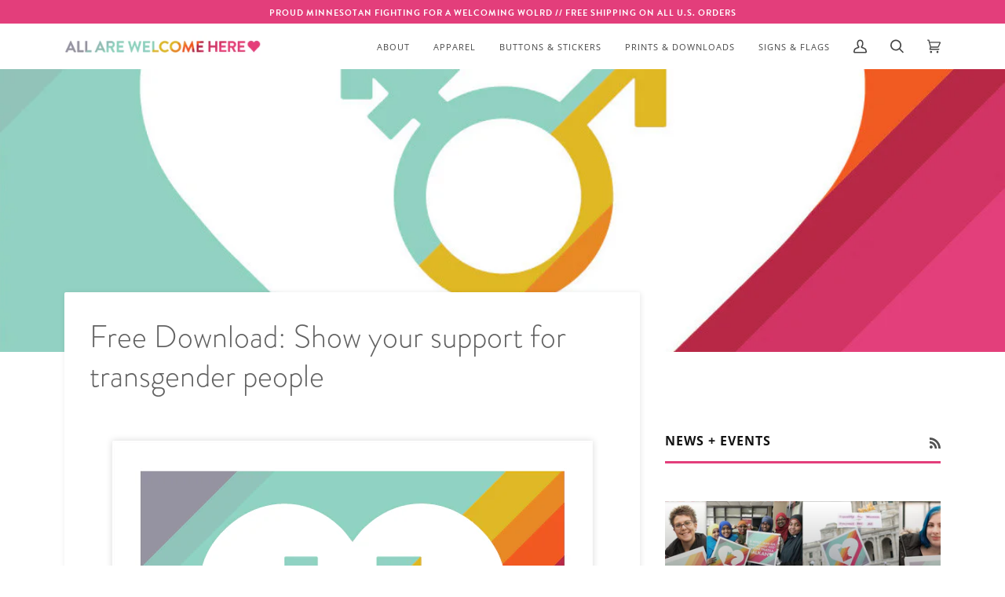

--- FILE ---
content_type: text/html; charset=utf-8
request_url: https://allarewelcomehere.us/blogs/news-events/free-download-show-your-support-for-transgender-people
body_size: 30028
content:
<!doctype html>
<html class="no-js" lang="en">
<head>
  <meta charset="utf-8">
  <meta http-equiv="X-UA-Compatible" content="IE=edge,chrome=1">
  <meta name="viewport" content="width=device-width,initial-scale=1">
  <meta name="theme-color" content="#86c9b8"><link rel="canonical" href="https://allarewelcomehere.us/blogs/news-events/free-download-show-your-support-for-transgender-people"><!-- ======================= Pipeline Theme V5.0.2 ========================= -->

  <link rel="preconnect" href="https://cdn.shopify.com" crossorigin>
  <link rel="preconnect" href="https://fonts.shopify.com" crossorigin>
  <link rel="preconnect" href="https://monorail-edge.shopifysvc.com" crossorigin>


  <link rel="preload" href="//allarewelcomehere.us/cdn/shop/t/6/assets/lazysizes.js?v=111431644619468174291694550463" as="script">
  <link rel="preload" href="//allarewelcomehere.us/cdn/shop/t/6/assets/vendor.js?v=137716196904437009191694550463" as="script">
  <link rel="preload" href="//allarewelcomehere.us/cdn/shop/t/6/assets/theme.js?v=77856187571631551301694550463" as="script">
  <link rel="preload" href="//allarewelcomehere.us/cdn/shop/t/6/assets/theme.css?v=16618048507372370881694550463" as="style"><link rel="shortcut icon" href="//allarewelcomehere.us/cdn/shop/files/favicon_eb1e26ca-0d2a-49ae-b582-899d7db3f079_32x32.png?v=1618449897" type="image/png"><!-- Title and description ================================================ -->
  
  <title>
    
    Free Download: Show your support for transgender people
&ndash; All Are Welcome Here

  </title><meta name="description" content="  We strongly believe in transgender people&#39;s right to be themselves and support efforts to help transgender people live without discrimination, stigma and systemic inequality. We&#39;ve created this image for you to download, print, and share in support of our transgender family, friends, co-workers and neighbors. Togethe"><!-- /snippets/social-meta-tags.liquid --><meta property="og:site_name" content="All Are Welcome Here">
<meta property="og:url" content="https://allarewelcomehere.us/blogs/news-events/free-download-show-your-support-for-transgender-people">
<meta property="og:title" content="Free Download: Show your support for transgender people">
<meta property="og:type" content="article">
<meta property="og:description" content="
 
We strongly believe in transgender people's right to be themselves and support efforts to help transgender people live without discrimination, stigma and systemic inequality.
We've created this image for you to download, print, and share in support of our transgender family, friends, co-workers and neighbors. Together, we can work to make a world that is more inclusive and accepting of all. 
Not sure what it means to be transgender? We highly recommend reading this page from the Human Rights Campaign."><meta property="og:image" content="http://allarewelcomehere.us/cdn/shop/articles/TransPrintOutBKG.jpg?v=1500832970">
      <meta property="og:image:secure_url" content="https://allarewelcomehere.us/cdn/shop/articles/TransPrintOutBKG.jpg?v=1500832970">
      <meta property="og:image:height" content="828">
      <meta property="og:image:width" content="1123">


<meta name="twitter:site" content="@">
<meta name="twitter:card" content="summary_large_image">
<meta name="twitter:title" content="Free Download: Show your support for transgender people">
<meta name="twitter:description" content="
 
We strongly believe in transgender people's right to be themselves and support efforts to help transgender people live without discrimination, stigma and systemic inequality.
We've created this image for you to download, print, and share in support of our transgender family, friends, co-workers and neighbors. Together, we can work to make a world that is more inclusive and accepting of all. 
Not sure what it means to be transgender? We highly recommend reading this page from the Human Rights Campaign.">
<!-- CSS ================================================================== -->
  
  <link href="//allarewelcomehere.us/cdn/shop/t/6/assets/font-settings.css?v=77358058223366445491767927620" rel="stylesheet" type="text/css" media="all" />

  
<style data-shopify>

:root {
/* ================ Product video ================ */

---color_video_bg: #f2f2f2;


/* ================ Color Variables ================ */

/* === Backgrounds ===*/
---color-bg: #ffffff;
---color-bg-accent: #f7f7f7;

/* === Text colors ===*/
---color-text-dark: #505050;
---color-text: #626262;
---color-text-light: #737373;

/* === Bright color ===*/
---color-primary: #e33e7b;
---color-primary-hover: #ca0b52;
---color-primary-fade: rgba(227, 62, 123, 0.05);
---color-primary-fade-hover: rgba(227, 62, 123, 0.1);---color-primary-opposite: #ffffff;

/* === Secondary/link Color ===*/
---color-secondary: #86c9b8;
---color-secondary-hover: #3ec4a2;
---color-secondary-fade: rgba(134, 201, 184, 0.05);
---color-secondary-fade-hover: rgba(134, 201, 184, 0.1);---color-secondary-opposite: #000000;

/* === Shades of grey ===*/
---color-a5:  rgba(80, 80, 80, 0.05);
---color-a10: rgba(80, 80, 80, 0.1);
---color-a20: rgba(80, 80, 80, 0.2);
---color-a35: rgba(80, 80, 80, 0.35);
---color-a50: rgba(80, 80, 80, 0.5);
---color-a80: rgba(80, 80, 80, 0.8);
---color-a90: rgba(80, 80, 80, 0.9);
---color-a95: rgba(80, 80, 80, 0.95);


/* ================ Inverted Color Variables ================ */

---inverse-bg: #14204b;
---inverse-bg-accent: #e5b4c6;

/* === Text colors ===*/
---inverse-text-dark: #ecedf1;
---inverse-text: #dee0e6;
---inverse-text-light: #ffffff;

/* === Bright color ===*/
---inverse-primary: #ffffff;
---inverse-primary-hover: #d9d9d9;
---inverse-primary-fade: rgba(255, 255, 255, 0.05);
---inverse-primary-fade-hover: rgba(255, 255, 255, 0.1);---inverse-primary-opposite: #0d0d0d;


/* === Second Color ===*/
---inverse-secondary: #ffffff;
---inverse-secondary-hover: #d9d9d9;
---inverse-secondary-fade: rgba(255, 255, 255, 0.05);
---inverse-secondary-fade-hover: rgba(255, 255, 255, 0.1);---inverse-secondary-opposite: #0d0d0d;


/* === Shades of grey ===*/
---inverse-a5:  rgba(255, 255, 255, 0.05);
---inverse-a10: rgba(255, 255, 255, 0.1);
---inverse-a20: rgba(255, 255, 255, 0.2);
---inverse-a35: rgba(255, 255, 255, 0.3);
---inverse-a80: rgba(255, 255, 255, 0.8);
---inverse-a90: rgba(255, 255, 255, 0.9);
---inverse-a95: rgba(255, 255, 255, 0.95);


/* === Account Bar ===*/
---color-announcement-bg: #e33e7b;
---color-announcement-text: #ffffff;

/* === Nav and dropdown link background ===*/
---color-nav: #ffffff;
---color-nav-text: #454545;
---color-nav-border: #f7f7f7;
---color-nav-a10: rgba(69, 69, 69, 0.1);
---color-nav-a50: rgba(69, 69, 69, 0.5);

/* === Site Footer ===*/
---color-footer-bg: #90d2c1;
---color-footer-text: #ffffff;
---color-footer-a5: rgba(255, 255, 255, 0.05);
---color-footer-a15: rgba(255, 255, 255, 0.15);
---color-footer-a90: rgba(255, 255, 255, 0.9);

/* === Products ===*/
---color-bg-product: #f6f6f6;


/* === disabled form colors ===*/
---color-disabled-bg: #eeeeee;
---color-disabled-text: #c2c2c2;

---inverse-disabled-bg: #2c365d;
---inverse-disabled-text: #666e8a;

/* === Gallery padding === */
---gallery-padding: 32px;

/* === Button Radius === */
---button-radius: 4px;


/* ================ Typography ================ */

---font-stack-body: "Open Sans", sans-serif;
---font-style-body: normal;
---font-weight-body: 400;
---font-weight-body-bold: 700;
---font-adjust-body: 1.0;

---font-stack-heading: "Open Sans", sans-serif;
---font-style-heading: normal;
---font-weight-heading: 400;
---font-weight-heading-bold: 700;
---font-adjust-heading: 1.0;

  ---font-heading-space: initial;
  ---font-heading-caps: initial;


---font-stack-accent: "Open Sans", sans-serif;
---font-style-accent: normal;
---font-weight-accent: 400;
---font-weight-accent-bold: 700;
---font-adjust-accent: 1.0;

---ico-select: url('//allarewelcomehere.us/cdn/shop/t/6/assets/ico-select.svg?v=34982863726352716621694550463');

---url-zoom: url('//allarewelcomehere.us/cdn/shop/t/6/assets/cursor-zoom.svg?v=59701849249268456701694550463');
---url-zoom-2x: url('//allarewelcomehere.us/cdn/shop/t/6/assets/cursor-zoom-2x.svg?v=149053627323633521581694550463');

}

</style>

  <link href="//allarewelcomehere.us/cdn/shop/t/6/assets/theme.css?v=16618048507372370881694550463" rel="stylesheet" type="text/css" media="all" />
  <link rel="stylesheet" href="https://use.typekit.net/twy3dyj.css">

  <script>
    document.documentElement.className = document.documentElement.className.replace('no-js', 'js');
    var theme = {
      routes: {
        product_recommendations_url: '/recommendations/products',
        root_url: '/'
      },
      assets: {
        photoswipe: '//allarewelcomehere.us/cdn/shop/t/6/assets/photoswipe.js?v=40053551279037104431694550463',
        smoothscroll: '//allarewelcomehere.us/cdn/shop/t/6/assets/smoothscroll.js?v=37906625415260927261694550463',
        swatches: '//allarewelcomehere.us/cdn/shop/t/6/assets/swatches.json?v=3018878033003485901694550463',
        base: "//allarewelcomehere.us/cdn/shop/t/6/assets/"
      },
      strings: {
        swatchesKey: "Color, Colour",     
        addToCart: "Add to Cart",
        soldOut: "Sold Out",
        unavailable: "Unavailable",
        unitPrice: "Unit price",
        unitPriceSeparator: "per",        
        stockout: "All available stock is in cart"
      },
      settings: {
        swatches_enable: true
      },
      info: {
        name: 'pipeline'
      },
      moneyFormat: "${{amount}}",
      version: '5.0.2'
    }
  </script><!-- Theme Javascript ============================================================== -->
  <script src="//allarewelcomehere.us/cdn/shop/t/6/assets/lazysizes.js?v=111431644619468174291694550463" async="async"></script>
  <script src="//allarewelcomehere.us/cdn/shop/t/6/assets/vendor.js?v=137716196904437009191694550463" defer="defer"></script>
  <script src="//allarewelcomehere.us/cdn/shop/t/6/assets/theme.js?v=77856187571631551301694550463" defer="defer"></script>

  <script type="text/javascript">
    if (window.MSInputMethodContext && document.documentMode) {
      var scripts = document.getElementsByTagName('script')[0];
      var polyfill = document.createElement("script");
      polyfill.defer = true;
      polyfill.src = "//allarewelcomehere.us/cdn/shop/t/6/assets/ie11.js?v=144489047535103983231694550463";

      scripts.parentNode.insertBefore(polyfill, scripts);
    }
  </script>

  <!-- Shopify app scripts =========================================================== -->
  <script>window.performance && window.performance.mark && window.performance.mark('shopify.content_for_header.start');</script><meta id="shopify-digital-wallet" name="shopify-digital-wallet" content="/16165217/digital_wallets/dialog">
<meta name="shopify-checkout-api-token" content="592eb1c69466e18e7db7344efcb48a0c">
<meta id="in-context-paypal-metadata" data-shop-id="16165217" data-venmo-supported="false" data-environment="production" data-locale="en_US" data-paypal-v4="true" data-currency="USD">
<link rel="alternate" type="application/atom+xml" title="Feed" href="/blogs/news-events.atom" />
<script async="async" src="/checkouts/internal/preloads.js?locale=en-US"></script>
<link rel="preconnect" href="https://shop.app" crossorigin="anonymous">
<script async="async" src="https://shop.app/checkouts/internal/preloads.js?locale=en-US&shop_id=16165217" crossorigin="anonymous"></script>
<script id="apple-pay-shop-capabilities" type="application/json">{"shopId":16165217,"countryCode":"US","currencyCode":"USD","merchantCapabilities":["supports3DS"],"merchantId":"gid:\/\/shopify\/Shop\/16165217","merchantName":"All Are Welcome Here","requiredBillingContactFields":["postalAddress","email"],"requiredShippingContactFields":["postalAddress","email"],"shippingType":"shipping","supportedNetworks":["visa","masterCard","amex","discover","elo","jcb"],"total":{"type":"pending","label":"All Are Welcome Here","amount":"1.00"},"shopifyPaymentsEnabled":true,"supportsSubscriptions":true}</script>
<script id="shopify-features" type="application/json">{"accessToken":"592eb1c69466e18e7db7344efcb48a0c","betas":["rich-media-storefront-analytics"],"domain":"allarewelcomehere.us","predictiveSearch":true,"shopId":16165217,"locale":"en"}</script>
<script>var Shopify = Shopify || {};
Shopify.shop = "all-are-welcome-here.myshopify.com";
Shopify.locale = "en";
Shopify.currency = {"active":"USD","rate":"1.0"};
Shopify.country = "US";
Shopify.theme = {"name":"Copy of Pipeline","id":136949891294,"schema_name":"Pipeline","schema_version":"5.0.2","theme_store_id":739,"role":"main"};
Shopify.theme.handle = "null";
Shopify.theme.style = {"id":null,"handle":null};
Shopify.cdnHost = "allarewelcomehere.us/cdn";
Shopify.routes = Shopify.routes || {};
Shopify.routes.root = "/";</script>
<script type="module">!function(o){(o.Shopify=o.Shopify||{}).modules=!0}(window);</script>
<script>!function(o){function n(){var o=[];function n(){o.push(Array.prototype.slice.apply(arguments))}return n.q=o,n}var t=o.Shopify=o.Shopify||{};t.loadFeatures=n(),t.autoloadFeatures=n()}(window);</script>
<script>
  window.ShopifyPay = window.ShopifyPay || {};
  window.ShopifyPay.apiHost = "shop.app\/pay";
  window.ShopifyPay.redirectState = null;
</script>
<script id="shop-js-analytics" type="application/json">{"pageType":"article"}</script>
<script defer="defer" async type="module" src="//allarewelcomehere.us/cdn/shopifycloud/shop-js/modules/v2/client.init-shop-cart-sync_BT-GjEfc.en.esm.js"></script>
<script defer="defer" async type="module" src="//allarewelcomehere.us/cdn/shopifycloud/shop-js/modules/v2/chunk.common_D58fp_Oc.esm.js"></script>
<script defer="defer" async type="module" src="//allarewelcomehere.us/cdn/shopifycloud/shop-js/modules/v2/chunk.modal_xMitdFEc.esm.js"></script>
<script type="module">
  await import("//allarewelcomehere.us/cdn/shopifycloud/shop-js/modules/v2/client.init-shop-cart-sync_BT-GjEfc.en.esm.js");
await import("//allarewelcomehere.us/cdn/shopifycloud/shop-js/modules/v2/chunk.common_D58fp_Oc.esm.js");
await import("//allarewelcomehere.us/cdn/shopifycloud/shop-js/modules/v2/chunk.modal_xMitdFEc.esm.js");

  window.Shopify.SignInWithShop?.initShopCartSync?.({"fedCMEnabled":true,"windoidEnabled":true});

</script>
<script>
  window.Shopify = window.Shopify || {};
  if (!window.Shopify.featureAssets) window.Shopify.featureAssets = {};
  window.Shopify.featureAssets['shop-js'] = {"shop-cart-sync":["modules/v2/client.shop-cart-sync_DZOKe7Ll.en.esm.js","modules/v2/chunk.common_D58fp_Oc.esm.js","modules/v2/chunk.modal_xMitdFEc.esm.js"],"init-fed-cm":["modules/v2/client.init-fed-cm_B6oLuCjv.en.esm.js","modules/v2/chunk.common_D58fp_Oc.esm.js","modules/v2/chunk.modal_xMitdFEc.esm.js"],"shop-cash-offers":["modules/v2/client.shop-cash-offers_D2sdYoxE.en.esm.js","modules/v2/chunk.common_D58fp_Oc.esm.js","modules/v2/chunk.modal_xMitdFEc.esm.js"],"shop-login-button":["modules/v2/client.shop-login-button_QeVjl5Y3.en.esm.js","modules/v2/chunk.common_D58fp_Oc.esm.js","modules/v2/chunk.modal_xMitdFEc.esm.js"],"pay-button":["modules/v2/client.pay-button_DXTOsIq6.en.esm.js","modules/v2/chunk.common_D58fp_Oc.esm.js","modules/v2/chunk.modal_xMitdFEc.esm.js"],"shop-button":["modules/v2/client.shop-button_DQZHx9pm.en.esm.js","modules/v2/chunk.common_D58fp_Oc.esm.js","modules/v2/chunk.modal_xMitdFEc.esm.js"],"avatar":["modules/v2/client.avatar_BTnouDA3.en.esm.js"],"init-windoid":["modules/v2/client.init-windoid_CR1B-cfM.en.esm.js","modules/v2/chunk.common_D58fp_Oc.esm.js","modules/v2/chunk.modal_xMitdFEc.esm.js"],"init-shop-for-new-customer-accounts":["modules/v2/client.init-shop-for-new-customer-accounts_C_vY_xzh.en.esm.js","modules/v2/client.shop-login-button_QeVjl5Y3.en.esm.js","modules/v2/chunk.common_D58fp_Oc.esm.js","modules/v2/chunk.modal_xMitdFEc.esm.js"],"init-shop-email-lookup-coordinator":["modules/v2/client.init-shop-email-lookup-coordinator_BI7n9ZSv.en.esm.js","modules/v2/chunk.common_D58fp_Oc.esm.js","modules/v2/chunk.modal_xMitdFEc.esm.js"],"init-shop-cart-sync":["modules/v2/client.init-shop-cart-sync_BT-GjEfc.en.esm.js","modules/v2/chunk.common_D58fp_Oc.esm.js","modules/v2/chunk.modal_xMitdFEc.esm.js"],"shop-toast-manager":["modules/v2/client.shop-toast-manager_DiYdP3xc.en.esm.js","modules/v2/chunk.common_D58fp_Oc.esm.js","modules/v2/chunk.modal_xMitdFEc.esm.js"],"init-customer-accounts":["modules/v2/client.init-customer-accounts_D9ZNqS-Q.en.esm.js","modules/v2/client.shop-login-button_QeVjl5Y3.en.esm.js","modules/v2/chunk.common_D58fp_Oc.esm.js","modules/v2/chunk.modal_xMitdFEc.esm.js"],"init-customer-accounts-sign-up":["modules/v2/client.init-customer-accounts-sign-up_iGw4briv.en.esm.js","modules/v2/client.shop-login-button_QeVjl5Y3.en.esm.js","modules/v2/chunk.common_D58fp_Oc.esm.js","modules/v2/chunk.modal_xMitdFEc.esm.js"],"shop-follow-button":["modules/v2/client.shop-follow-button_CqMgW2wH.en.esm.js","modules/v2/chunk.common_D58fp_Oc.esm.js","modules/v2/chunk.modal_xMitdFEc.esm.js"],"checkout-modal":["modules/v2/client.checkout-modal_xHeaAweL.en.esm.js","modules/v2/chunk.common_D58fp_Oc.esm.js","modules/v2/chunk.modal_xMitdFEc.esm.js"],"shop-login":["modules/v2/client.shop-login_D91U-Q7h.en.esm.js","modules/v2/chunk.common_D58fp_Oc.esm.js","modules/v2/chunk.modal_xMitdFEc.esm.js"],"lead-capture":["modules/v2/client.lead-capture_BJmE1dJe.en.esm.js","modules/v2/chunk.common_D58fp_Oc.esm.js","modules/v2/chunk.modal_xMitdFEc.esm.js"],"payment-terms":["modules/v2/client.payment-terms_Ci9AEqFq.en.esm.js","modules/v2/chunk.common_D58fp_Oc.esm.js","modules/v2/chunk.modal_xMitdFEc.esm.js"]};
</script>
<script>(function() {
  var isLoaded = false;
  function asyncLoad() {
    if (isLoaded) return;
    isLoaded = true;
    var urls = ["https:\/\/storage.nfcube.com\/instafeed-e6f96520f13364f72c2e35e4b7a83694.js?shop=all-are-welcome-here.myshopify.com"];
    for (var i = 0; i < urls.length; i++) {
      var s = document.createElement('script');
      s.type = 'text/javascript';
      s.async = true;
      s.src = urls[i];
      var x = document.getElementsByTagName('script')[0];
      x.parentNode.insertBefore(s, x);
    }
  };
  if(window.attachEvent) {
    window.attachEvent('onload', asyncLoad);
  } else {
    window.addEventListener('load', asyncLoad, false);
  }
})();</script>
<script id="__st">var __st={"a":16165217,"offset":-21600,"reqid":"2d6d2b7f-b06f-4195-afbd-df036a83a726-1769521036","pageurl":"allarewelcomehere.us\/blogs\/news-events\/free-download-show-your-support-for-transgender-people","s":"articles-213641358","u":"9b2dd954f1d2","p":"article","rtyp":"article","rid":213641358};</script>
<script>window.ShopifyPaypalV4VisibilityTracking = true;</script>
<script id="captcha-bootstrap">!function(){'use strict';const t='contact',e='account',n='new_comment',o=[[t,t],['blogs',n],['comments',n],[t,'customer']],c=[[e,'customer_login'],[e,'guest_login'],[e,'recover_customer_password'],[e,'create_customer']],r=t=>t.map((([t,e])=>`form[action*='/${t}']:not([data-nocaptcha='true']) input[name='form_type'][value='${e}']`)).join(','),a=t=>()=>t?[...document.querySelectorAll(t)].map((t=>t.form)):[];function s(){const t=[...o],e=r(t);return a(e)}const i='password',u='form_key',d=['recaptcha-v3-token','g-recaptcha-response','h-captcha-response',i],f=()=>{try{return window.sessionStorage}catch{return}},m='__shopify_v',_=t=>t.elements[u];function p(t,e,n=!1){try{const o=window.sessionStorage,c=JSON.parse(o.getItem(e)),{data:r}=function(t){const{data:e,action:n}=t;return t[m]||n?{data:e,action:n}:{data:t,action:n}}(c);for(const[e,n]of Object.entries(r))t.elements[e]&&(t.elements[e].value=n);n&&o.removeItem(e)}catch(o){console.error('form repopulation failed',{error:o})}}const l='form_type',E='cptcha';function T(t){t.dataset[E]=!0}const w=window,h=w.document,L='Shopify',v='ce_forms',y='captcha';let A=!1;((t,e)=>{const n=(g='f06e6c50-85a8-45c8-87d0-21a2b65856fe',I='https://cdn.shopify.com/shopifycloud/storefront-forms-hcaptcha/ce_storefront_forms_captcha_hcaptcha.v1.5.2.iife.js',D={infoText:'Protected by hCaptcha',privacyText:'Privacy',termsText:'Terms'},(t,e,n)=>{const o=w[L][v],c=o.bindForm;if(c)return c(t,g,e,D).then(n);var r;o.q.push([[t,g,e,D],n]),r=I,A||(h.body.append(Object.assign(h.createElement('script'),{id:'captcha-provider',async:!0,src:r})),A=!0)});var g,I,D;w[L]=w[L]||{},w[L][v]=w[L][v]||{},w[L][v].q=[],w[L][y]=w[L][y]||{},w[L][y].protect=function(t,e){n(t,void 0,e),T(t)},Object.freeze(w[L][y]),function(t,e,n,w,h,L){const[v,y,A,g]=function(t,e,n){const i=e?o:[],u=t?c:[],d=[...i,...u],f=r(d),m=r(i),_=r(d.filter((([t,e])=>n.includes(e))));return[a(f),a(m),a(_),s()]}(w,h,L),I=t=>{const e=t.target;return e instanceof HTMLFormElement?e:e&&e.form},D=t=>v().includes(t);t.addEventListener('submit',(t=>{const e=I(t);if(!e)return;const n=D(e)&&!e.dataset.hcaptchaBound&&!e.dataset.recaptchaBound,o=_(e),c=g().includes(e)&&(!o||!o.value);(n||c)&&t.preventDefault(),c&&!n&&(function(t){try{if(!f())return;!function(t){const e=f();if(!e)return;const n=_(t);if(!n)return;const o=n.value;o&&e.removeItem(o)}(t);const e=Array.from(Array(32),(()=>Math.random().toString(36)[2])).join('');!function(t,e){_(t)||t.append(Object.assign(document.createElement('input'),{type:'hidden',name:u})),t.elements[u].value=e}(t,e),function(t,e){const n=f();if(!n)return;const o=[...t.querySelectorAll(`input[type='${i}']`)].map((({name:t})=>t)),c=[...d,...o],r={};for(const[a,s]of new FormData(t).entries())c.includes(a)||(r[a]=s);n.setItem(e,JSON.stringify({[m]:1,action:t.action,data:r}))}(t,e)}catch(e){console.error('failed to persist form',e)}}(e),e.submit())}));const S=(t,e)=>{t&&!t.dataset[E]&&(n(t,e.some((e=>e===t))),T(t))};for(const o of['focusin','change'])t.addEventListener(o,(t=>{const e=I(t);D(e)&&S(e,y())}));const B=e.get('form_key'),M=e.get(l),P=B&&M;t.addEventListener('DOMContentLoaded',(()=>{const t=y();if(P)for(const e of t)e.elements[l].value===M&&p(e,B);[...new Set([...A(),...v().filter((t=>'true'===t.dataset.shopifyCaptcha))])].forEach((e=>S(e,t)))}))}(h,new URLSearchParams(w.location.search),n,t,e,['guest_login'])})(!0,!0)}();</script>
<script integrity="sha256-4kQ18oKyAcykRKYeNunJcIwy7WH5gtpwJnB7kiuLZ1E=" data-source-attribution="shopify.loadfeatures" defer="defer" src="//allarewelcomehere.us/cdn/shopifycloud/storefront/assets/storefront/load_feature-a0a9edcb.js" crossorigin="anonymous"></script>
<script crossorigin="anonymous" defer="defer" src="//allarewelcomehere.us/cdn/shopifycloud/storefront/assets/shopify_pay/storefront-65b4c6d7.js?v=20250812"></script>
<script data-source-attribution="shopify.dynamic_checkout.dynamic.init">var Shopify=Shopify||{};Shopify.PaymentButton=Shopify.PaymentButton||{isStorefrontPortableWallets:!0,init:function(){window.Shopify.PaymentButton.init=function(){};var t=document.createElement("script");t.src="https://allarewelcomehere.us/cdn/shopifycloud/portable-wallets/latest/portable-wallets.en.js",t.type="module",document.head.appendChild(t)}};
</script>
<script data-source-attribution="shopify.dynamic_checkout.buyer_consent">
  function portableWalletsHideBuyerConsent(e){var t=document.getElementById("shopify-buyer-consent"),n=document.getElementById("shopify-subscription-policy-button");t&&n&&(t.classList.add("hidden"),t.setAttribute("aria-hidden","true"),n.removeEventListener("click",e))}function portableWalletsShowBuyerConsent(e){var t=document.getElementById("shopify-buyer-consent"),n=document.getElementById("shopify-subscription-policy-button");t&&n&&(t.classList.remove("hidden"),t.removeAttribute("aria-hidden"),n.addEventListener("click",e))}window.Shopify?.PaymentButton&&(window.Shopify.PaymentButton.hideBuyerConsent=portableWalletsHideBuyerConsent,window.Shopify.PaymentButton.showBuyerConsent=portableWalletsShowBuyerConsent);
</script>
<script data-source-attribution="shopify.dynamic_checkout.cart.bootstrap">document.addEventListener("DOMContentLoaded",(function(){function t(){return document.querySelector("shopify-accelerated-checkout-cart, shopify-accelerated-checkout")}if(t())Shopify.PaymentButton.init();else{new MutationObserver((function(e,n){t()&&(Shopify.PaymentButton.init(),n.disconnect())})).observe(document.body,{childList:!0,subtree:!0})}}));
</script>
<script id='scb4127' type='text/javascript' async='' src='https://allarewelcomehere.us/cdn/shopifycloud/privacy-banner/storefront-banner.js'></script><link id="shopify-accelerated-checkout-styles" rel="stylesheet" media="screen" href="https://allarewelcomehere.us/cdn/shopifycloud/portable-wallets/latest/accelerated-checkout-backwards-compat.css" crossorigin="anonymous">
<style id="shopify-accelerated-checkout-cart">
        #shopify-buyer-consent {
  margin-top: 1em;
  display: inline-block;
  width: 100%;
}

#shopify-buyer-consent.hidden {
  display: none;
}

#shopify-subscription-policy-button {
  background: none;
  border: none;
  padding: 0;
  text-decoration: underline;
  font-size: inherit;
  cursor: pointer;
}

#shopify-subscription-policy-button::before {
  box-shadow: none;
}

      </style>

<script>window.performance && window.performance.mark && window.performance.mark('shopify.content_for_header.end');</script>
<link href="https://monorail-edge.shopifysvc.com" rel="dns-prefetch">
<script>(function(){if ("sendBeacon" in navigator && "performance" in window) {try {var session_token_from_headers = performance.getEntriesByType('navigation')[0].serverTiming.find(x => x.name == '_s').description;} catch {var session_token_from_headers = undefined;}var session_cookie_matches = document.cookie.match(/_shopify_s=([^;]*)/);var session_token_from_cookie = session_cookie_matches && session_cookie_matches.length === 2 ? session_cookie_matches[1] : "";var session_token = session_token_from_headers || session_token_from_cookie || "";function handle_abandonment_event(e) {var entries = performance.getEntries().filter(function(entry) {return /monorail-edge.shopifysvc.com/.test(entry.name);});if (!window.abandonment_tracked && entries.length === 0) {window.abandonment_tracked = true;var currentMs = Date.now();var navigation_start = performance.timing.navigationStart;var payload = {shop_id: 16165217,url: window.location.href,navigation_start,duration: currentMs - navigation_start,session_token,page_type: "article"};window.navigator.sendBeacon("https://monorail-edge.shopifysvc.com/v1/produce", JSON.stringify({schema_id: "online_store_buyer_site_abandonment/1.1",payload: payload,metadata: {event_created_at_ms: currentMs,event_sent_at_ms: currentMs}}));}}window.addEventListener('pagehide', handle_abandonment_event);}}());</script>
<script id="web-pixels-manager-setup">(function e(e,d,r,n,o){if(void 0===o&&(o={}),!Boolean(null===(a=null===(i=window.Shopify)||void 0===i?void 0:i.analytics)||void 0===a?void 0:a.replayQueue)){var i,a;window.Shopify=window.Shopify||{};var t=window.Shopify;t.analytics=t.analytics||{};var s=t.analytics;s.replayQueue=[],s.publish=function(e,d,r){return s.replayQueue.push([e,d,r]),!0};try{self.performance.mark("wpm:start")}catch(e){}var l=function(){var e={modern:/Edge?\/(1{2}[4-9]|1[2-9]\d|[2-9]\d{2}|\d{4,})\.\d+(\.\d+|)|Firefox\/(1{2}[4-9]|1[2-9]\d|[2-9]\d{2}|\d{4,})\.\d+(\.\d+|)|Chrom(ium|e)\/(9{2}|\d{3,})\.\d+(\.\d+|)|(Maci|X1{2}).+ Version\/(15\.\d+|(1[6-9]|[2-9]\d|\d{3,})\.\d+)([,.]\d+|)( \(\w+\)|)( Mobile\/\w+|) Safari\/|Chrome.+OPR\/(9{2}|\d{3,})\.\d+\.\d+|(CPU[ +]OS|iPhone[ +]OS|CPU[ +]iPhone|CPU IPhone OS|CPU iPad OS)[ +]+(15[._]\d+|(1[6-9]|[2-9]\d|\d{3,})[._]\d+)([._]\d+|)|Android:?[ /-](13[3-9]|1[4-9]\d|[2-9]\d{2}|\d{4,})(\.\d+|)(\.\d+|)|Android.+Firefox\/(13[5-9]|1[4-9]\d|[2-9]\d{2}|\d{4,})\.\d+(\.\d+|)|Android.+Chrom(ium|e)\/(13[3-9]|1[4-9]\d|[2-9]\d{2}|\d{4,})\.\d+(\.\d+|)|SamsungBrowser\/([2-9]\d|\d{3,})\.\d+/,legacy:/Edge?\/(1[6-9]|[2-9]\d|\d{3,})\.\d+(\.\d+|)|Firefox\/(5[4-9]|[6-9]\d|\d{3,})\.\d+(\.\d+|)|Chrom(ium|e)\/(5[1-9]|[6-9]\d|\d{3,})\.\d+(\.\d+|)([\d.]+$|.*Safari\/(?![\d.]+ Edge\/[\d.]+$))|(Maci|X1{2}).+ Version\/(10\.\d+|(1[1-9]|[2-9]\d|\d{3,})\.\d+)([,.]\d+|)( \(\w+\)|)( Mobile\/\w+|) Safari\/|Chrome.+OPR\/(3[89]|[4-9]\d|\d{3,})\.\d+\.\d+|(CPU[ +]OS|iPhone[ +]OS|CPU[ +]iPhone|CPU IPhone OS|CPU iPad OS)[ +]+(10[._]\d+|(1[1-9]|[2-9]\d|\d{3,})[._]\d+)([._]\d+|)|Android:?[ /-](13[3-9]|1[4-9]\d|[2-9]\d{2}|\d{4,})(\.\d+|)(\.\d+|)|Mobile Safari.+OPR\/([89]\d|\d{3,})\.\d+\.\d+|Android.+Firefox\/(13[5-9]|1[4-9]\d|[2-9]\d{2}|\d{4,})\.\d+(\.\d+|)|Android.+Chrom(ium|e)\/(13[3-9]|1[4-9]\d|[2-9]\d{2}|\d{4,})\.\d+(\.\d+|)|Android.+(UC? ?Browser|UCWEB|U3)[ /]?(15\.([5-9]|\d{2,})|(1[6-9]|[2-9]\d|\d{3,})\.\d+)\.\d+|SamsungBrowser\/(5\.\d+|([6-9]|\d{2,})\.\d+)|Android.+MQ{2}Browser\/(14(\.(9|\d{2,})|)|(1[5-9]|[2-9]\d|\d{3,})(\.\d+|))(\.\d+|)|K[Aa][Ii]OS\/(3\.\d+|([4-9]|\d{2,})\.\d+)(\.\d+|)/},d=e.modern,r=e.legacy,n=navigator.userAgent;return n.match(d)?"modern":n.match(r)?"legacy":"unknown"}(),u="modern"===l?"modern":"legacy",c=(null!=n?n:{modern:"",legacy:""})[u],f=function(e){return[e.baseUrl,"/wpm","/b",e.hashVersion,"modern"===e.buildTarget?"m":"l",".js"].join("")}({baseUrl:d,hashVersion:r,buildTarget:u}),m=function(e){var d=e.version,r=e.bundleTarget,n=e.surface,o=e.pageUrl,i=e.monorailEndpoint;return{emit:function(e){var a=e.status,t=e.errorMsg,s=(new Date).getTime(),l=JSON.stringify({metadata:{event_sent_at_ms:s},events:[{schema_id:"web_pixels_manager_load/3.1",payload:{version:d,bundle_target:r,page_url:o,status:a,surface:n,error_msg:t},metadata:{event_created_at_ms:s}}]});if(!i)return console&&console.warn&&console.warn("[Web Pixels Manager] No Monorail endpoint provided, skipping logging."),!1;try{return self.navigator.sendBeacon.bind(self.navigator)(i,l)}catch(e){}var u=new XMLHttpRequest;try{return u.open("POST",i,!0),u.setRequestHeader("Content-Type","text/plain"),u.send(l),!0}catch(e){return console&&console.warn&&console.warn("[Web Pixels Manager] Got an unhandled error while logging to Monorail."),!1}}}}({version:r,bundleTarget:l,surface:e.surface,pageUrl:self.location.href,monorailEndpoint:e.monorailEndpoint});try{o.browserTarget=l,function(e){var d=e.src,r=e.async,n=void 0===r||r,o=e.onload,i=e.onerror,a=e.sri,t=e.scriptDataAttributes,s=void 0===t?{}:t,l=document.createElement("script"),u=document.querySelector("head"),c=document.querySelector("body");if(l.async=n,l.src=d,a&&(l.integrity=a,l.crossOrigin="anonymous"),s)for(var f in s)if(Object.prototype.hasOwnProperty.call(s,f))try{l.dataset[f]=s[f]}catch(e){}if(o&&l.addEventListener("load",o),i&&l.addEventListener("error",i),u)u.appendChild(l);else{if(!c)throw new Error("Did not find a head or body element to append the script");c.appendChild(l)}}({src:f,async:!0,onload:function(){if(!function(){var e,d;return Boolean(null===(d=null===(e=window.Shopify)||void 0===e?void 0:e.analytics)||void 0===d?void 0:d.initialized)}()){var d=window.webPixelsManager.init(e)||void 0;if(d){var r=window.Shopify.analytics;r.replayQueue.forEach((function(e){var r=e[0],n=e[1],o=e[2];d.publishCustomEvent(r,n,o)})),r.replayQueue=[],r.publish=d.publishCustomEvent,r.visitor=d.visitor,r.initialized=!0}}},onerror:function(){return m.emit({status:"failed",errorMsg:"".concat(f," has failed to load")})},sri:function(e){var d=/^sha384-[A-Za-z0-9+/=]+$/;return"string"==typeof e&&d.test(e)}(c)?c:"",scriptDataAttributes:o}),m.emit({status:"loading"})}catch(e){m.emit({status:"failed",errorMsg:(null==e?void 0:e.message)||"Unknown error"})}}})({shopId: 16165217,storefrontBaseUrl: "https://allarewelcomehere.us",extensionsBaseUrl: "https://extensions.shopifycdn.com/cdn/shopifycloud/web-pixels-manager",monorailEndpoint: "https://monorail-edge.shopifysvc.com/unstable/produce_batch",surface: "storefront-renderer",enabledBetaFlags: ["2dca8a86"],webPixelsConfigList: [{"id":"419856606","configuration":"{\"config\":\"{\\\"pixel_id\\\":\\\"G-CND77SP0ZL\\\",\\\"gtag_events\\\":[{\\\"type\\\":\\\"purchase\\\",\\\"action_label\\\":\\\"G-CND77SP0ZL\\\"},{\\\"type\\\":\\\"page_view\\\",\\\"action_label\\\":\\\"G-CND77SP0ZL\\\"},{\\\"type\\\":\\\"view_item\\\",\\\"action_label\\\":\\\"G-CND77SP0ZL\\\"},{\\\"type\\\":\\\"search\\\",\\\"action_label\\\":\\\"G-CND77SP0ZL\\\"},{\\\"type\\\":\\\"add_to_cart\\\",\\\"action_label\\\":\\\"G-CND77SP0ZL\\\"},{\\\"type\\\":\\\"begin_checkout\\\",\\\"action_label\\\":\\\"G-CND77SP0ZL\\\"},{\\\"type\\\":\\\"add_payment_info\\\",\\\"action_label\\\":\\\"G-CND77SP0ZL\\\"}],\\\"enable_monitoring_mode\\\":false}\"}","eventPayloadVersion":"v1","runtimeContext":"OPEN","scriptVersion":"b2a88bafab3e21179ed38636efcd8a93","type":"APP","apiClientId":1780363,"privacyPurposes":[],"dataSharingAdjustments":{"protectedCustomerApprovalScopes":["read_customer_address","read_customer_email","read_customer_name","read_customer_personal_data","read_customer_phone"]}},{"id":"63504606","eventPayloadVersion":"v1","runtimeContext":"LAX","scriptVersion":"1","type":"CUSTOM","privacyPurposes":["MARKETING"],"name":"Meta pixel (migrated)"},{"id":"shopify-app-pixel","configuration":"{}","eventPayloadVersion":"v1","runtimeContext":"STRICT","scriptVersion":"0450","apiClientId":"shopify-pixel","type":"APP","privacyPurposes":["ANALYTICS","MARKETING"]},{"id":"shopify-custom-pixel","eventPayloadVersion":"v1","runtimeContext":"LAX","scriptVersion":"0450","apiClientId":"shopify-pixel","type":"CUSTOM","privacyPurposes":["ANALYTICS","MARKETING"]}],isMerchantRequest: false,initData: {"shop":{"name":"All Are Welcome Here","paymentSettings":{"currencyCode":"USD"},"myshopifyDomain":"all-are-welcome-here.myshopify.com","countryCode":"US","storefrontUrl":"https:\/\/allarewelcomehere.us"},"customer":null,"cart":null,"checkout":null,"productVariants":[],"purchasingCompany":null},},"https://allarewelcomehere.us/cdn","fcfee988w5aeb613cpc8e4bc33m6693e112",{"modern":"","legacy":""},{"shopId":"16165217","storefrontBaseUrl":"https:\/\/allarewelcomehere.us","extensionBaseUrl":"https:\/\/extensions.shopifycdn.com\/cdn\/shopifycloud\/web-pixels-manager","surface":"storefront-renderer","enabledBetaFlags":"[\"2dca8a86\"]","isMerchantRequest":"false","hashVersion":"fcfee988w5aeb613cpc8e4bc33m6693e112","publish":"custom","events":"[[\"page_viewed\",{}]]"});</script><script>
  window.ShopifyAnalytics = window.ShopifyAnalytics || {};
  window.ShopifyAnalytics.meta = window.ShopifyAnalytics.meta || {};
  window.ShopifyAnalytics.meta.currency = 'USD';
  var meta = {"page":{"pageType":"article","resourceType":"article","resourceId":213641358,"requestId":"2d6d2b7f-b06f-4195-afbd-df036a83a726-1769521036"}};
  for (var attr in meta) {
    window.ShopifyAnalytics.meta[attr] = meta[attr];
  }
</script>
<script class="analytics">
  (function () {
    var customDocumentWrite = function(content) {
      var jquery = null;

      if (window.jQuery) {
        jquery = window.jQuery;
      } else if (window.Checkout && window.Checkout.$) {
        jquery = window.Checkout.$;
      }

      if (jquery) {
        jquery('body').append(content);
      }
    };

    var hasLoggedConversion = function(token) {
      if (token) {
        return document.cookie.indexOf('loggedConversion=' + token) !== -1;
      }
      return false;
    }

    var setCookieIfConversion = function(token) {
      if (token) {
        var twoMonthsFromNow = new Date(Date.now());
        twoMonthsFromNow.setMonth(twoMonthsFromNow.getMonth() + 2);

        document.cookie = 'loggedConversion=' + token + '; expires=' + twoMonthsFromNow;
      }
    }

    var trekkie = window.ShopifyAnalytics.lib = window.trekkie = window.trekkie || [];
    if (trekkie.integrations) {
      return;
    }
    trekkie.methods = [
      'identify',
      'page',
      'ready',
      'track',
      'trackForm',
      'trackLink'
    ];
    trekkie.factory = function(method) {
      return function() {
        var args = Array.prototype.slice.call(arguments);
        args.unshift(method);
        trekkie.push(args);
        return trekkie;
      };
    };
    for (var i = 0; i < trekkie.methods.length; i++) {
      var key = trekkie.methods[i];
      trekkie[key] = trekkie.factory(key);
    }
    trekkie.load = function(config) {
      trekkie.config = config || {};
      trekkie.config.initialDocumentCookie = document.cookie;
      var first = document.getElementsByTagName('script')[0];
      var script = document.createElement('script');
      script.type = 'text/javascript';
      script.onerror = function(e) {
        var scriptFallback = document.createElement('script');
        scriptFallback.type = 'text/javascript';
        scriptFallback.onerror = function(error) {
                var Monorail = {
      produce: function produce(monorailDomain, schemaId, payload) {
        var currentMs = new Date().getTime();
        var event = {
          schema_id: schemaId,
          payload: payload,
          metadata: {
            event_created_at_ms: currentMs,
            event_sent_at_ms: currentMs
          }
        };
        return Monorail.sendRequest("https://" + monorailDomain + "/v1/produce", JSON.stringify(event));
      },
      sendRequest: function sendRequest(endpointUrl, payload) {
        // Try the sendBeacon API
        if (window && window.navigator && typeof window.navigator.sendBeacon === 'function' && typeof window.Blob === 'function' && !Monorail.isIos12()) {
          var blobData = new window.Blob([payload], {
            type: 'text/plain'
          });

          if (window.navigator.sendBeacon(endpointUrl, blobData)) {
            return true;
          } // sendBeacon was not successful

        } // XHR beacon

        var xhr = new XMLHttpRequest();

        try {
          xhr.open('POST', endpointUrl);
          xhr.setRequestHeader('Content-Type', 'text/plain');
          xhr.send(payload);
        } catch (e) {
          console.log(e);
        }

        return false;
      },
      isIos12: function isIos12() {
        return window.navigator.userAgent.lastIndexOf('iPhone; CPU iPhone OS 12_') !== -1 || window.navigator.userAgent.lastIndexOf('iPad; CPU OS 12_') !== -1;
      }
    };
    Monorail.produce('monorail-edge.shopifysvc.com',
      'trekkie_storefront_load_errors/1.1',
      {shop_id: 16165217,
      theme_id: 136949891294,
      app_name: "storefront",
      context_url: window.location.href,
      source_url: "//allarewelcomehere.us/cdn/s/trekkie.storefront.a804e9514e4efded663580eddd6991fcc12b5451.min.js"});

        };
        scriptFallback.async = true;
        scriptFallback.src = '//allarewelcomehere.us/cdn/s/trekkie.storefront.a804e9514e4efded663580eddd6991fcc12b5451.min.js';
        first.parentNode.insertBefore(scriptFallback, first);
      };
      script.async = true;
      script.src = '//allarewelcomehere.us/cdn/s/trekkie.storefront.a804e9514e4efded663580eddd6991fcc12b5451.min.js';
      first.parentNode.insertBefore(script, first);
    };
    trekkie.load(
      {"Trekkie":{"appName":"storefront","development":false,"defaultAttributes":{"shopId":16165217,"isMerchantRequest":null,"themeId":136949891294,"themeCityHash":"13356288805257365719","contentLanguage":"en","currency":"USD","eventMetadataId":"bf7a4ded-67d0-4064-98e2-c8930eb6f362"},"isServerSideCookieWritingEnabled":true,"monorailRegion":"shop_domain","enabledBetaFlags":["65f19447"]},"Session Attribution":{},"S2S":{"facebookCapiEnabled":false,"source":"trekkie-storefront-renderer","apiClientId":580111}}
    );

    var loaded = false;
    trekkie.ready(function() {
      if (loaded) return;
      loaded = true;

      window.ShopifyAnalytics.lib = window.trekkie;

      var originalDocumentWrite = document.write;
      document.write = customDocumentWrite;
      try { window.ShopifyAnalytics.merchantGoogleAnalytics.call(this); } catch(error) {};
      document.write = originalDocumentWrite;

      window.ShopifyAnalytics.lib.page(null,{"pageType":"article","resourceType":"article","resourceId":213641358,"requestId":"2d6d2b7f-b06f-4195-afbd-df036a83a726-1769521036","shopifyEmitted":true});

      var match = window.location.pathname.match(/checkouts\/(.+)\/(thank_you|post_purchase)/)
      var token = match? match[1]: undefined;
      if (!hasLoggedConversion(token)) {
        setCookieIfConversion(token);
        
      }
    });


        var eventsListenerScript = document.createElement('script');
        eventsListenerScript.async = true;
        eventsListenerScript.src = "//allarewelcomehere.us/cdn/shopifycloud/storefront/assets/shop_events_listener-3da45d37.js";
        document.getElementsByTagName('head')[0].appendChild(eventsListenerScript);

})();</script>
  <script>
  if (!window.ga || (window.ga && typeof window.ga !== 'function')) {
    window.ga = function ga() {
      (window.ga.q = window.ga.q || []).push(arguments);
      if (window.Shopify && window.Shopify.analytics && typeof window.Shopify.analytics.publish === 'function') {
        window.Shopify.analytics.publish("ga_stub_called", {}, {sendTo: "google_osp_migration"});
      }
      console.error("Shopify's Google Analytics stub called with:", Array.from(arguments), "\nSee https://help.shopify.com/manual/promoting-marketing/pixels/pixel-migration#google for more information.");
    };
    if (window.Shopify && window.Shopify.analytics && typeof window.Shopify.analytics.publish === 'function') {
      window.Shopify.analytics.publish("ga_stub_initialized", {}, {sendTo: "google_osp_migration"});
    }
  }
</script>
<script
  defer
  src="https://allarewelcomehere.us/cdn/shopifycloud/perf-kit/shopify-perf-kit-3.0.4.min.js"
  data-application="storefront-renderer"
  data-shop-id="16165217"
  data-render-region="gcp-us-east1"
  data-page-type="article"
  data-theme-instance-id="136949891294"
  data-theme-name="Pipeline"
  data-theme-version="5.0.2"
  data-monorail-region="shop_domain"
  data-resource-timing-sampling-rate="10"
  data-shs="true"
  data-shs-beacon="true"
  data-shs-export-with-fetch="true"
  data-shs-logs-sample-rate="1"
  data-shs-beacon-endpoint="https://allarewelcomehere.us/api/collect"
></script>
</head>

<body id="free-download-show-your-support-for-transgender-people" class="template-article" data-animations="true">

  <a class="in-page-link visually-hidden skip-link" href="#MainContent">Skip to content</a>

  <div id="shopify-section-announcement" class="shopify-section">
  <div class="announcement__wrapper"
    data-announcement-wrapper
    data-section-id="announcement"
    data-section-type="announcement">
    <div class="wrapper">
      <div class="announcement__bar"><div class="announcement__left"></div><div data-ticker-frame class="announcement__message">
            <div data-ticker-scale class="ticker--unloaded announcement__scale">
              <div data-ticker-text class="announcement__text">
              
                <a href="/blogs/news-events/a-new-beginning">
                <span class="announcement__main">Proud Minnesotan fighting for a welcoming wolrd // Free Shipping on All U.S. Orders</span>
                </a>
              
              </div>
            </div>
          </div>
          <div class="announcement__right"></div></div>
    </div>
  </div>



</div>
  <div id="shopify-section-header" class="shopify-section"><style> 
  :root { 
    ---color-nav-text-transparent: #ffffff; 
    --menu-height: calc(57px);
  } 
</style>













<div class="header__wrapper"
  data-header-wrapper
  data-header-transparent="false"
  data-header-sticky="static"
  data-header-style="split"
  data-section-id="header"
  data-section-type="header">

  <header class="theme__header" role="banner" data-header-height>
    <div class="wrapper">
      <div class="header__mobile">
        
    <div class="header__mobile__left">
      <button class="header__mobile__button"      
        data-drawer-toggle="hamburger"
        aria-label="Open menu" 
        aria-haspopup="true" 
        aria-expanded="false" 
        aria-controls="header-menu">
        <svg aria-hidden="true" focusable="false" role="presentation" class="icon icon-nav" viewBox="0 0 25 25"><path d="M0 4.062h25v2H0zm0 7h25v2H0zm0 7h25v2H0z"/></svg>
      </button>
    </div>
    
<div class="header__logo header__logo--image">
    <a class="header__logo__link" 
        href="/"
        style="width: 250px;">
      
<img data-src="//allarewelcomehere.us/cdn/shop/files/AAWH-Logo_{width}x.png?v=1618445014"
              class="lazyload logo__img logo__img--color"
              data-widths="[110, 160, 220, 320, 480, 540, 720, 900]"
              data-sizes="auto"
              data-aspectratio="8.933333333333334"
              alt="All Are Welcome Here">
      
      
    </a>
  </div>

    <div class="header__mobile__right">
      <a class="header__mobile__button"
        href="/cart">
        <svg aria-hidden="true" focusable="false" role="presentation" class="icon icon-cart" viewBox="0 0 25 25"><path d="M5.058 23a2 2 0 104.001-.001A2 2 0 005.058 23zm12.079 0c0 1.104.896 2 2 2s1.942-.896 1.942-2-.838-2-1.942-2-2 .896-2 2zM0 1a1 1 0 001 1h1.078l.894 3.341L5.058 13c0 .072.034.134.042.204l-1.018 4.58A.997.997 0 005.058 19h16.71a1 1 0 000-2H6.306l.458-2.061c.1.017.19.061.294.061h12.31c1.104 0 1.712-.218 2.244-1.5l3.248-6.964C25.423 4.75 24.186 4 23.079 4H5.058c-.157 0-.292.054-.438.088L3.844.772A1 1 0 002.87 0H1a1 1 0 00-1 1zm5.098 5H22.93l-3.192 6.798c-.038.086-.07.147-.094.19-.067.006-.113.012-.277.012H7.058v-.198l-.038-.195L5.098 6z"/></svg>
        <span class="visually-hidden">Cart</span>
        
  <span class="header__cart__status">
    <span data-header-cart-price="0">
      $0.00
    </span>
    <span data-header-cart-count="0">
      (0)
    </span>
    
<span data-header-cart-full="false"></span>
  </span>

      </a>
    </div>

      </div>
      <div data-header-desktop class="header__desktop header__desktop--split"><div  data-takes-space class="header__desktop__bar__l">
              
<div class="header__logo header__logo--image">
    <a class="header__logo__link" 
        href="/"
        style="width: 250px;">
      
<img data-src="//allarewelcomehere.us/cdn/shop/files/AAWH-Logo_{width}x.png?v=1618445014"
              class="lazyload logo__img logo__img--color"
              data-widths="[110, 160, 220, 320, 480, 540, 720, 900]"
              data-sizes="auto"
              data-aspectratio="8.933333333333334"
              alt="All Are Welcome Here">
      
      
    </a>
  </div>

            </div>
            <div  data-takes-space class="header__desktop__bar__r">
              <div class="header__desktop__bar__inline">
                
  <nav class="header__menu">
    <div class="header__menu__inner" data-text-items-wrapper>
      
        

<div class="menu__item  grandparent kids-5 "
  data-main-menu-text-item
   
    aria-haspopup="true" 
    aria-expanded="false"
    data-hover-disclosure-toggle="dropdown-c94ebe5cea615589e3a23a9f16eca5fa"
    aria-controls="dropdown-c94ebe5cea615589e3a23a9f16eca5fa"
  >
  <a href="/pages/about-us" data-top-link class="navlink navlink--toplevel">
    <span class="navtext">About</span>
  </a>
  
    <div class="header__dropdown"
      data-hover-disclosure
      id="dropdown-c94ebe5cea615589e3a23a9f16eca5fa">
      <div class="header__dropdown__wrapper">
        <div class="header__dropdown__inner">

            
              



    <div >
      <div class="header__dropdown__image section--image palette--contrast--dark" data-header-image><a href="/pages/about-us" class="link-over-image">
          <div class="flex-absolute align--middle-center">
            <div class="backdrop--radial">
              
                <h2 class="title--overlay h4">
                  Our Story
                </h2>
              
              
            </div>
          </div>
        </a>
<div class="image__fill fade-in-child"style="padding-top: 60.0%;
           background-image: url('//allarewelcomehere.us/cdn/shop/files/grey_1x1.png?v=1618951243');">
      <div class="background-size-cover lazyload"
        data-bgset="
//allarewelcomehere.us/cdn/shop/files/grey_180x.png?v=1618951243 180w 101h,
    //allarewelcomehere.us/cdn/shop/files/grey_360x.png?v=1618951243 360w 203h,
    //allarewelcomehere.us/cdn/shop/files/grey_540x.png?v=1618951243 540w 304h,
    //allarewelcomehere.us/cdn/shop/files/grey_720x.png?v=1618951243 720w 405h,
    //allarewelcomehere.us/cdn/shop/files/grey_900x.png?v=1618951243 900w 506h,
    //allarewelcomehere.us/cdn/shop/files/grey_1080x.png?v=1618951243 1080w 608h,
    //allarewelcomehere.us/cdn/shop/files/grey_1296x.png?v=1618951243 1296w 729h,
    //allarewelcomehere.us/cdn/shop/files/grey_1512x.png?v=1618951243 1512w 851h,
    
    
    
    
    
    
    
    
    
    
    //allarewelcomehere.us/cdn/shop/files/grey.png?v=1618951243 1600w 900h"
        role="img"
        aria-label=""></div>
  <noscript>
    <img src="//allarewelcomehere.us/cdn/shop/files/grey_720x.png?v=1618951243" alt="" class="responsive-wide-image"/>
  </noscript>
</div>
</div>
    </div>

  

              



    <div >
      <div class="header__dropdown__image section--image palette--contrast--dark" data-header-image><a href="/blogs/news-events" class="link-over-image">
          <div class="flex-absolute align--middle-center">
            <div class="backdrop--radial">
              
                <h2 class="title--overlay h4">
                  News &amp; Events
                </h2>
              
              
            </div>
          </div>
        </a>
<div class="image__fill fade-in-child"style="padding-top: 60.0%;
           background-image: url('//allarewelcomehere.us/cdn/shop/files/mint-01_1x1.png?v=1618951228');">
      <div class="background-size-cover lazyload"
        data-bgset="
//allarewelcomehere.us/cdn/shop/files/mint-01_180x.png?v=1618951228 180w 101h,
    //allarewelcomehere.us/cdn/shop/files/mint-01_360x.png?v=1618951228 360w 203h,
    //allarewelcomehere.us/cdn/shop/files/mint-01_540x.png?v=1618951228 540w 304h,
    //allarewelcomehere.us/cdn/shop/files/mint-01_720x.png?v=1618951228 720w 405h,
    //allarewelcomehere.us/cdn/shop/files/mint-01_900x.png?v=1618951228 900w 506h,
    //allarewelcomehere.us/cdn/shop/files/mint-01_1080x.png?v=1618951228 1080w 608h,
    //allarewelcomehere.us/cdn/shop/files/mint-01_1296x.png?v=1618951228 1296w 729h,
    //allarewelcomehere.us/cdn/shop/files/mint-01_1512x.png?v=1618951228 1512w 851h,
    
    
    
    
    
    
    
    
    
    
    //allarewelcomehere.us/cdn/shop/files/mint-01.png?v=1618951228 1600w 900h"
        role="img"
        aria-label=""></div>
  <noscript>
    <img src="//allarewelcomehere.us/cdn/shop/files/mint-01_720x.png?v=1618951228" alt="" class="responsive-wide-image"/>
  </noscript>
</div>
</div>
    </div>

  

              



    <div >
      <div class="header__dropdown__image section--image palette--contrast--dark" data-header-image><a href="/pages/custom-orders" class="link-over-image">
          <div class="flex-absolute align--middle-center">
            <div class="backdrop--radial">
              
                <h2 class="title--overlay h4">
                  Custom Orders
                </h2>
              
              
            </div>
          </div>
        </a>
<div class="image__fill fade-in-child"style="padding-top: 60.0%;
           background-image: url('//allarewelcomehere.us/cdn/shop/files/gold_1x1.png?v=1618951287');">
      <div class="background-size-cover lazyload"
        data-bgset="
//allarewelcomehere.us/cdn/shop/files/gold_180x.png?v=1618951287 180w 101h,
    //allarewelcomehere.us/cdn/shop/files/gold_360x.png?v=1618951287 360w 203h,
    //allarewelcomehere.us/cdn/shop/files/gold_540x.png?v=1618951287 540w 304h,
    //allarewelcomehere.us/cdn/shop/files/gold_720x.png?v=1618951287 720w 405h,
    //allarewelcomehere.us/cdn/shop/files/gold_900x.png?v=1618951287 900w 506h,
    //allarewelcomehere.us/cdn/shop/files/gold_1080x.png?v=1618951287 1080w 608h,
    //allarewelcomehere.us/cdn/shop/files/gold_1296x.png?v=1618951287 1296w 729h,
    //allarewelcomehere.us/cdn/shop/files/gold_1512x.png?v=1618951287 1512w 851h,
    
    
    
    
    
    
    
    
    
    
    //allarewelcomehere.us/cdn/shop/files/gold.png?v=1618951287 1600w 900h"
        role="img"
        aria-label=""></div>
  <noscript>
    <img src="//allarewelcomehere.us/cdn/shop/files/gold_720x.png?v=1618951287" alt="" class="responsive-wide-image"/>
  </noscript>
</div>
</div>
    </div>

  

              



    <div >
      <div class="header__dropdown__image section--image palette--contrast--dark" data-header-image><a href="/pages/returns-exchanges" class="link-over-image">
          <div class="flex-absolute align--middle-center">
            <div class="backdrop--radial">
              
                <h2 class="title--overlay h4">
                  Returns &amp; Exchanges
                </h2>
              
              
            </div>
          </div>
        </a>
<div class="image__fill fade-in-child"style="padding-top: 60.0%;
           background-image: url('//allarewelcomehere.us/cdn/shop/files/tangerine_1x1.png?v=1618951181');">
      <div class="background-size-cover lazyload"
        data-bgset="
//allarewelcomehere.us/cdn/shop/files/tangerine_180x.png?v=1618951181 180w 101h,
    //allarewelcomehere.us/cdn/shop/files/tangerine_360x.png?v=1618951181 360w 203h,
    //allarewelcomehere.us/cdn/shop/files/tangerine_540x.png?v=1618951181 540w 304h,
    //allarewelcomehere.us/cdn/shop/files/tangerine_720x.png?v=1618951181 720w 405h,
    //allarewelcomehere.us/cdn/shop/files/tangerine_900x.png?v=1618951181 900w 506h,
    //allarewelcomehere.us/cdn/shop/files/tangerine_1080x.png?v=1618951181 1080w 608h,
    //allarewelcomehere.us/cdn/shop/files/tangerine_1296x.png?v=1618951181 1296w 729h,
    //allarewelcomehere.us/cdn/shop/files/tangerine_1512x.png?v=1618951181 1512w 851h,
    
    
    
    
    
    
    
    
    
    
    //allarewelcomehere.us/cdn/shop/files/tangerine.png?v=1618951181 1600w 900h"
        role="img"
        aria-label=""></div>
  <noscript>
    <img src="//allarewelcomehere.us/cdn/shop/files/tangerine_720x.png?v=1618951181" alt="" class="responsive-wide-image"/>
  </noscript>
</div>
</div>
    </div>

  

              



    <div >
      <div class="header__dropdown__image section--image palette--contrast--dark" data-header-image><a href="/pages/contact" class="link-over-image">
          <div class="flex-absolute align--middle-center">
            <div class="backdrop--radial">
              
                <h2 class="title--overlay h4">
                  Contact
                </h2>
              
              
            </div>
          </div>
        </a>
<div class="image__fill fade-in-child"style="padding-top: 60.0%;
           background-image: url('//allarewelcomehere.us/cdn/shop/files/pink-01_1x1.png?v=1618951113');">
      <div class="background-size-cover lazyload"
        data-bgset="
//allarewelcomehere.us/cdn/shop/files/pink-01_180x.png?v=1618951113 180w 101h,
    //allarewelcomehere.us/cdn/shop/files/pink-01_360x.png?v=1618951113 360w 203h,
    //allarewelcomehere.us/cdn/shop/files/pink-01_540x.png?v=1618951113 540w 304h,
    //allarewelcomehere.us/cdn/shop/files/pink-01_720x.png?v=1618951113 720w 405h,
    //allarewelcomehere.us/cdn/shop/files/pink-01_900x.png?v=1618951113 900w 506h,
    //allarewelcomehere.us/cdn/shop/files/pink-01_1080x.png?v=1618951113 1080w 608h,
    //allarewelcomehere.us/cdn/shop/files/pink-01_1296x.png?v=1618951113 1296w 729h,
    //allarewelcomehere.us/cdn/shop/files/pink-01_1512x.png?v=1618951113 1512w 851h,
    
    
    
    
    
    
    
    
    
    
    //allarewelcomehere.us/cdn/shop/files/pink-01.png?v=1618951113 1600w 900h"
        role="img"
        aria-label=""></div>
  <noscript>
    <img src="//allarewelcomehere.us/cdn/shop/files/pink-01_720x.png?v=1618951113" alt="" class="responsive-wide-image"/>
  </noscript>
</div>
</div>
    </div>

  

              

              

              

              

              
 </div>
      </div>
    </div>
  
</div>

      
        

<div class="menu__item  grandparent kids-6 "
  data-main-menu-text-item
   
    aria-haspopup="true" 
    aria-expanded="false"
    data-hover-disclosure-toggle="dropdown-11cb4eeb37e65c21af007793ed3e6db5"
    aria-controls="dropdown-11cb4eeb37e65c21af007793ed3e6db5"
  >
  <a href="/collections/clothing" data-top-link class="navlink navlink--toplevel">
    <span class="navtext">Apparel</span>
  </a>
  
    <div class="header__dropdown"
      data-hover-disclosure
      id="dropdown-11cb4eeb37e65c21af007793ed3e6db5">
      <div class="header__dropdown__wrapper">
        <div class="header__dropdown__inner">

            
              

              

              

              

              

              




      <div >
        


<div class="product-grid-item " data-grid-item>
  <div style="padding:0.0% 0;">
    <a href="/products/all-are-welcome-here-unisex-tee-black" data-grid-link class="lazy-image double__image" style="padding-top:100.0%; background-image:  url('//allarewelcomehere.us/cdn/shop/files/AAWH-Unisex-Black_1x1.jpg?v=1694019439');">
      <img class="lazyload fade-in collection__image__top"
        alt="All Are Welcome Here, Unisex Tee, Black"
        data-src="//allarewelcomehere.us/cdn/shop/files/AAWH-Unisex-Black_{width}x.jpg?v=1694019439"
        data-widths="[180, 360, 540, 720, 900, 1080, 1296, 1512, 1728, 2048, 2450, 2700, 3000, 3350, 3750, 4100, 4480]"
        data-aspectratio="1.0"
        data-sizes="auto"/>
      
        <div class="collection__image__bottom lazyload lazypreload" data-bgset="
//allarewelcomehere.us/cdn/shop/files/AAWH-Unisex-Black-Model_180x.jpg?v=1694025618 180w 180h,
    //allarewelcomehere.us/cdn/shop/files/AAWH-Unisex-Black-Model_360x.jpg?v=1694025618 360w 360h,
    //allarewelcomehere.us/cdn/shop/files/AAWH-Unisex-Black-Model_540x.jpg?v=1694025618 540w 540h,
    //allarewelcomehere.us/cdn/shop/files/AAWH-Unisex-Black-Model_720x.jpg?v=1694025618 720w 720h,
    //allarewelcomehere.us/cdn/shop/files/AAWH-Unisex-Black-Model_900x.jpg?v=1694025618 900w 900h,
    //allarewelcomehere.us/cdn/shop/files/AAWH-Unisex-Black-Model_1080x.jpg?v=1694025618 1080w 1080h,
    //allarewelcomehere.us/cdn/shop/files/AAWH-Unisex-Black-Model_1296x.jpg?v=1694025618 1296w 1296h,
    //allarewelcomehere.us/cdn/shop/files/AAWH-Unisex-Black-Model_1512x.jpg?v=1694025618 1512w 1512h,
    //allarewelcomehere.us/cdn/shop/files/AAWH-Unisex-Black-Model_1728x.jpg?v=1694025618 1728w 1728h,
    
    
    
    
    
    
    
    
    
    //allarewelcomehere.us/cdn/shop/files/AAWH-Unisex-Black-Model.jpg?v=1694025618 1862w 1862h" role="img" aria-label="All Are Welcome Here, Unisex Tee, Black"></div>
      
        <div class="product-grid-item__slide" data-grid-slide></div>
      
    </a>
  </div>
  <noscript>
    <a href="/products/all-are-welcome-here-unisex-tee-black">
      <img src="//allarewelcomehere.us/cdn/shop/files/AAWH-Unisex-Black_360x.jpg?v=1694019439" alt="All Are Welcome Here, Unisex Tee, Black">
    </a>
  </noscript>
  <div class="product__grid__info product__grid__info--hover text-center">
    <a href="/products/all-are-welcome-here-unisex-tee-black">
      <p class="grid__title">
        All Are Welcome Here, Unisex Tee, Black
      </p>
      <div class="price_wrapper">
        <span class="price">
          
          $35.00
        </span>
        
        <br /><em>Sold Out</em>
        
        
        
        

        
      </div>
    </a>
  </div>
</div>

      </div>
    
      <div >
        


<div class="product-grid-item " data-grid-item>
  <div style="padding:0.0% 0;">
    <a href="/products/all-are-welcome-here-tee-navy" data-grid-link class="lazy-image double__image" style="padding-top:100.0%; background-image:  url('//allarewelcomehere.us/cdn/shop/products/AAWH-Navy-Mockup_1x1.jpg?v=1591304024');">
      <img class="lazyload fade-in collection__image__top"
        alt="All Are Welcome Here, Unisex, Navy"
        data-src="//allarewelcomehere.us/cdn/shop/products/AAWH-Navy-Mockup_{width}x.jpg?v=1591304024"
        data-widths="[180, 360, 540, 720, 900, 1080, 1296, 1512, 1728, 2048, 2450, 2700, 3000, 3350, 3750, 4100, 4480]"
        data-aspectratio="1.0"
        data-sizes="auto"/>
      
        <div class="collection__image__bottom lazyload lazypreload" data-bgset="
//allarewelcomehere.us/cdn/shop/products/unisex-aawh-navy_180x.jpg?v=1591304408 180w 180h,
    //allarewelcomehere.us/cdn/shop/products/unisex-aawh-navy_360x.jpg?v=1591304408 360w 360h,
    //allarewelcomehere.us/cdn/shop/products/unisex-aawh-navy_540x.jpg?v=1591304408 540w 540h,
    //allarewelcomehere.us/cdn/shop/products/unisex-aawh-navy_720x.jpg?v=1591304408 720w 720h,
    //allarewelcomehere.us/cdn/shop/products/unisex-aawh-navy_900x.jpg?v=1591304408 900w 900h,
    //allarewelcomehere.us/cdn/shop/products/unisex-aawh-navy_1080x.jpg?v=1591304408 1080w 1080h,
    //allarewelcomehere.us/cdn/shop/products/unisex-aawh-navy_1296x.jpg?v=1591304408 1296w 1296h,
    
    
    
    
    
    
    
    
    
    
    
    //allarewelcomehere.us/cdn/shop/products/unisex-aawh-navy.jpg?v=1591304408 1400w 1400h" role="img" aria-label="All Are Welcome Here, Unisex, Navy"></div>
      
        <div class="product-grid-item__slide" data-grid-slide></div>
      
    </a>
  </div>
  <noscript>
    <a href="/products/all-are-welcome-here-tee-navy">
      <img src="//allarewelcomehere.us/cdn/shop/products/AAWH-Navy-Mockup_360x.jpg?v=1591304024" alt="All Are Welcome Here, Unisex, Navy">
    </a>
  </noscript>
  <div class="product__grid__info product__grid__info--hover text-center">
    <a href="/products/all-are-welcome-here-tee-navy">
      <p class="grid__title">
        All Are Welcome Here, Unisex, Navy
      </p>
      <div class="price_wrapper">
        <span class="price">
          
          $35.00
        </span>
        
        <br /><em>Sold Out</em>
        
        
        
        

        
      </div>
    </a>
  </div>
</div>

      </div>
    
      <div >
        


<div class="product-grid-item " data-grid-item>
  <div style="padding:0.0% 0;">
    <a href="/products/all-are-welcome-here-unisex-tee-teal" data-grid-link class="lazy-image double__image" style="padding-top:100.0%; background-image:  url('//allarewelcomehere.us/cdn/shop/files/AAWH-Unisex-Teal_1x1.jpg?v=1694020484');">
      <img class="lazyload fade-in collection__image__top"
        alt="All Are Welcome Here, Unisex Tee, Teal"
        data-src="//allarewelcomehere.us/cdn/shop/files/AAWH-Unisex-Teal_{width}x.jpg?v=1694020484"
        data-widths="[180, 360, 540, 720, 900, 1080, 1296, 1512, 1728, 2048, 2450, 2700, 3000, 3350, 3750, 4100, 4480]"
        data-aspectratio="1.0"
        data-sizes="auto"/>
      
        <div class="collection__image__bottom lazyload lazypreload" data-bgset="
//allarewelcomehere.us/cdn/shop/files/AAWH-Unisex-Teal-Model_180x.jpg?v=1694025683 180w 180h,
    //allarewelcomehere.us/cdn/shop/files/AAWH-Unisex-Teal-Model_360x.jpg?v=1694025683 360w 360h,
    //allarewelcomehere.us/cdn/shop/files/AAWH-Unisex-Teal-Model_540x.jpg?v=1694025683 540w 540h,
    //allarewelcomehere.us/cdn/shop/files/AAWH-Unisex-Teal-Model_720x.jpg?v=1694025683 720w 720h,
    //allarewelcomehere.us/cdn/shop/files/AAWH-Unisex-Teal-Model_900x.jpg?v=1694025683 900w 900h,
    //allarewelcomehere.us/cdn/shop/files/AAWH-Unisex-Teal-Model_1080x.jpg?v=1694025683 1080w 1080h,
    //allarewelcomehere.us/cdn/shop/files/AAWH-Unisex-Teal-Model_1296x.jpg?v=1694025683 1296w 1296h,
    //allarewelcomehere.us/cdn/shop/files/AAWH-Unisex-Teal-Model_1512x.jpg?v=1694025683 1512w 1512h,
    //allarewelcomehere.us/cdn/shop/files/AAWH-Unisex-Teal-Model_1728x.jpg?v=1694025683 1728w 1728h,
    
    
    
    
    
    
    
    
    
    //allarewelcomehere.us/cdn/shop/files/AAWH-Unisex-Teal-Model.jpg?v=1694025683 1835w 1835h" role="img" aria-label="All Are Welcome Here, Unisex Tee, Teal"></div>
      
        <div class="product-grid-item__slide" data-grid-slide></div>
      
    </a>
  </div>
  <noscript>
    <a href="/products/all-are-welcome-here-unisex-tee-teal">
      <img src="//allarewelcomehere.us/cdn/shop/files/AAWH-Unisex-Teal_360x.jpg?v=1694020484" alt="All Are Welcome Here, Unisex Tee, Teal">
    </a>
  </noscript>
  <div class="product__grid__info product__grid__info--hover text-center">
    <a href="/products/all-are-welcome-here-unisex-tee-teal">
      <p class="grid__title">
        All Are Welcome Here, Unisex Tee, Teal
      </p>
      <div class="price_wrapper">
        <span class="price">
          
          $35.00
        </span>
        
        <br /><em>Sold Out</em>
        
        
        
        

        
      </div>
    </a>
  </div>
</div>

      </div>
    
      <div >
        


<div class="product-grid-item " data-grid-item>
  <div style="padding:0.0% 0;">
    <a href="/products/copy-of-all-are-welcome-here-femme-cut-teal" data-grid-link class="lazy-image double__image" style="padding-top:100.0%; background-image:  url('//allarewelcomehere.us/cdn/shop/files/AAWH-Teal-Mockup-062024_21a38432-a600-497c-b2b4-9b9c0e506249_1x1.jpg?v=1719071315');">
      <img class="lazyload fade-in collection__image__top"
        alt="All Are Welcome Here, Femme Cut, Heather Teal"
        data-src="//allarewelcomehere.us/cdn/shop/files/AAWH-Teal-Mockup-062024_21a38432-a600-497c-b2b4-9b9c0e506249_{width}x.jpg?v=1719071315"
        data-widths="[180, 360, 540, 720, 900, 1080, 1296, 1512, 1728, 2048, 2450, 2700, 3000, 3350, 3750, 4100, 4480]"
        data-aspectratio="1.0"
        data-sizes="auto"/>
      
        <div class="collection__image__bottom lazyload lazypreload" data-bgset="
//allarewelcomehere.us/cdn/shop/files/AAWH-Teal-Model-062024_180x.jpg?v=1719072632 180w 180h,
    //allarewelcomehere.us/cdn/shop/files/AAWH-Teal-Model-062024_360x.jpg?v=1719072632 360w 360h,
    //allarewelcomehere.us/cdn/shop/files/AAWH-Teal-Model-062024_540x.jpg?v=1719072632 540w 540h,
    //allarewelcomehere.us/cdn/shop/files/AAWH-Teal-Model-062024_720x.jpg?v=1719072632 720w 720h,
    //allarewelcomehere.us/cdn/shop/files/AAWH-Teal-Model-062024_900x.jpg?v=1719072632 900w 900h,
    //allarewelcomehere.us/cdn/shop/files/AAWH-Teal-Model-062024_1080x.jpg?v=1719072632 1080w 1080h,
    //allarewelcomehere.us/cdn/shop/files/AAWH-Teal-Model-062024_1296x.jpg?v=1719072632 1296w 1296h,
    
    
    
    
    
    
    
    
    
    
    
    //allarewelcomehere.us/cdn/shop/files/AAWH-Teal-Model-062024.jpg?v=1719072632 1400w 1400h" role="img" aria-label="All Are Welcome Here, Femme Cut, Heather Teal"></div>
      
        <div class="product-grid-item__slide" data-grid-slide></div>
      
    </a>
  </div>
  <noscript>
    <a href="/products/copy-of-all-are-welcome-here-femme-cut-teal">
      <img src="//allarewelcomehere.us/cdn/shop/files/AAWH-Teal-Mockup-062024_21a38432-a600-497c-b2b4-9b9c0e506249_360x.jpg?v=1719071315" alt="All Are Welcome Here, Femme Cut, Heather Teal">
    </a>
  </noscript>
  <div class="product__grid__info product__grid__info--hover text-center">
    <a href="/products/copy-of-all-are-welcome-here-femme-cut-teal">
      <p class="grid__title">
        All Are Welcome Here, Femme Cut, Heather Teal
      </p>
      <div class="price_wrapper">
        <span class="price">
          
          $35.00
        </span>
        
        <br /><em>Sold Out</em>
        
        
        
        

        
      </div>
    </a>
  </div>
</div>

      </div>
    
      <div >
        


<div class="product-grid-item " data-grid-item>
  <div style="padding:0.0% 0;">
    <a href="/products/all-are-welcome-here-tee-grey" data-grid-link class="lazy-image double__image" style="padding-top:100.0%; background-image:  url('//allarewelcomehere.us/cdn/shop/files/AAWH-Gray-Mockup-062024_8325814a-6b27-4ed2-a150-b2fa681525b2_1x1.jpg?v=1719071315');">
      <img class="lazyload fade-in collection__image__top"
        alt="All Are Welcome Here, Femme Cut, Heather Gray"
        data-src="//allarewelcomehere.us/cdn/shop/files/AAWH-Gray-Mockup-062024_8325814a-6b27-4ed2-a150-b2fa681525b2_{width}x.jpg?v=1719071315"
        data-widths="[180, 360, 540, 720, 900, 1080, 1296, 1512, 1728, 2048, 2450, 2700, 3000, 3350, 3750, 4100, 4480]"
        data-aspectratio="1.0"
        data-sizes="auto"/>
      
        <div class="collection__image__bottom lazyload lazypreload" data-bgset="
//allarewelcomehere.us/cdn/shop/files/AAWH-Gray-Model-062024_180x.jpg?v=1719072632 180w 180h,
    //allarewelcomehere.us/cdn/shop/files/AAWH-Gray-Model-062024_360x.jpg?v=1719072632 360w 360h,
    //allarewelcomehere.us/cdn/shop/files/AAWH-Gray-Model-062024_540x.jpg?v=1719072632 540w 540h,
    //allarewelcomehere.us/cdn/shop/files/AAWH-Gray-Model-062024_720x.jpg?v=1719072632 720w 720h,
    //allarewelcomehere.us/cdn/shop/files/AAWH-Gray-Model-062024_900x.jpg?v=1719072632 900w 900h,
    //allarewelcomehere.us/cdn/shop/files/AAWH-Gray-Model-062024_1080x.jpg?v=1719072632 1080w 1080h,
    //allarewelcomehere.us/cdn/shop/files/AAWH-Gray-Model-062024_1296x.jpg?v=1719072632 1296w 1296h,
    
    
    
    
    
    
    
    
    
    
    
    //allarewelcomehere.us/cdn/shop/files/AAWH-Gray-Model-062024.jpg?v=1719072632 1400w 1400h" role="img" aria-label="All Are Welcome Here, Femme Cut, Heather Gray"></div>
      
        <div class="product-grid-item__slide" data-grid-slide></div>
      
    </a>
  </div>
  <noscript>
    <a href="/products/all-are-welcome-here-tee-grey">
      <img src="//allarewelcomehere.us/cdn/shop/files/AAWH-Gray-Mockup-062024_8325814a-6b27-4ed2-a150-b2fa681525b2_360x.jpg?v=1719071315" alt="All Are Welcome Here, Femme Cut, Heather Gray">
    </a>
  </noscript>
  <div class="product__grid__info product__grid__info--hover text-center">
    <a href="/products/all-are-welcome-here-tee-grey">
      <p class="grid__title">
        All Are Welcome Here, Femme Cut, Heather Gray
      </p>
      <div class="price_wrapper">
        <span class="price">
          
          $35.00
        </span>
        
        <br /><em>Sold Out</em>
        
        
        
        

        
      </div>
    </a>
  </div>
</div>

      </div>
    
  

              

              

              

              
 </div>
      </div>
    </div>
  
</div>

      
        

<div class="menu__item  grandparent kids-6 "
  data-main-menu-text-item
   
    aria-haspopup="true" 
    aria-expanded="false"
    data-hover-disclosure-toggle="dropdown-6cac39fcd4df3978ef570fca65aee728"
    aria-controls="dropdown-6cac39fcd4df3978ef570fca65aee728"
  >
  <a href="/collections/extras" data-top-link class="navlink navlink--toplevel">
    <span class="navtext">Buttons &amp; Stickers</span>
  </a>
  
    <div class="header__dropdown"
      data-hover-disclosure
      id="dropdown-6cac39fcd4df3978ef570fca65aee728">
      <div class="header__dropdown__wrapper">
        <div class="header__dropdown__inner">

            
              

              

              

              

              

              

              




      <div >
        


<div class="product-grid-item " data-grid-item>
  <div style="padding:0.0% 0;">
    <a href="/products/car-magnet" data-grid-link class="lazy-image double__image" style="padding-top:100.0%; background-image:  url('//allarewelcomehere.us/cdn/shop/products/car-magnets-2_1x1.jpg?v=1501120692');">
      <img class="lazyload fade-in collection__image__top"
        alt="Classic Car Magnet"
        data-src="//allarewelcomehere.us/cdn/shop/products/car-magnets-2_{width}x.jpg?v=1501120692"
        data-widths="[180, 360, 540, 720, 900, 1080, 1296, 1512, 1728, 2048, 2450, 2700, 3000, 3350, 3750, 4100, 4480]"
        data-aspectratio="1.0"
        data-sizes="auto"/>
      
        <div class="collection__image__bottom lazyload lazypreload" data-bgset="
//allarewelcomehere.us/cdn/shop/products/car-magnets-1_180x.jpg?v=1659038576 180w 180h,
    //allarewelcomehere.us/cdn/shop/products/car-magnets-1_360x.jpg?v=1659038576 360w 360h,
    //allarewelcomehere.us/cdn/shop/products/car-magnets-1_540x.jpg?v=1659038576 540w 540h,
    //allarewelcomehere.us/cdn/shop/products/car-magnets-1_720x.jpg?v=1659038576 720w 720h,
    //allarewelcomehere.us/cdn/shop/products/car-magnets-1_900x.jpg?v=1659038576 900w 900h,
    //allarewelcomehere.us/cdn/shop/products/car-magnets-1_1080x.jpg?v=1659038576 1080w 1080h,
    //allarewelcomehere.us/cdn/shop/products/car-magnets-1_1296x.jpg?v=1659038576 1296w 1296h,
    //allarewelcomehere.us/cdn/shop/products/car-magnets-1_1512x.jpg?v=1659038576 1512w 1512h,
    //allarewelcomehere.us/cdn/shop/products/car-magnets-1_1728x.jpg?v=1659038576 1728w 1728h,
    //allarewelcomehere.us/cdn/shop/products/car-magnets-1_1950x.jpg?v=1659038576 1950w 1950h,
    
    
    
    
    
    
    
    
    //allarewelcomehere.us/cdn/shop/products/car-magnets-1.jpg?v=1659038576 2000w 2000h" role="img" aria-label="Classic Car Magnet"></div>
      
        <div class="product-grid-item__slide" data-grid-slide></div>
      
    </a>
  </div>
  <noscript>
    <a href="/products/car-magnet">
      <img src="//allarewelcomehere.us/cdn/shop/products/car-magnets-2_360x.jpg?v=1501120692" alt="Classic Car Magnet">
    </a>
  </noscript>
  <div class="product__grid__info product__grid__info--hover text-center">
    <a href="/products/car-magnet">
      <p class="grid__title">
        Classic Car Magnet
      </p>
      <div class="price_wrapper">
        <span class="price">
          
          $8.00
        </span>
        
        <br /><em>Sold Out</em>
        
        
        
        

        
      </div>
    </a>
  </div>
</div>

      </div>
    
      <div >
        


<div class="product-grid-item " data-grid-item>
  <div style="padding:0.0% 0;">
    <a href="/products/all-are-welcome-here-window-cling" data-grid-link class="lazy-image double__image" style="padding-top:100.0%; background-image:  url('//allarewelcomehere.us/cdn/shop/products/AAWH-Cling_1x1.jpg?v=1630190371');">
      <img class="lazyload fade-in collection__image__top"
        alt="All Are Welcome Here Window Cling"
        data-src="//allarewelcomehere.us/cdn/shop/products/AAWH-Cling_{width}x.jpg?v=1630190371"
        data-widths="[180, 360, 540, 720, 900, 1080, 1296, 1512, 1728, 2048, 2450, 2700, 3000, 3350, 3750, 4100, 4480]"
        data-aspectratio="1.0"
        data-sizes="auto"/>
      
        <div class="collection__image__bottom lazyload lazypreload" data-bgset="
//allarewelcomehere.us/cdn/shop/products/aawh-window-cling_180x.jpg?v=1630190371 180w 180h,
    //allarewelcomehere.us/cdn/shop/products/aawh-window-cling_360x.jpg?v=1630190371 360w 360h,
    //allarewelcomehere.us/cdn/shop/products/aawh-window-cling_540x.jpg?v=1630190371 540w 540h,
    //allarewelcomehere.us/cdn/shop/products/aawh-window-cling_720x.jpg?v=1630190371 720w 720h,
    //allarewelcomehere.us/cdn/shop/products/aawh-window-cling_900x.jpg?v=1630190371 900w 900h,
    
    
    
    
    
    
    
    
    
    
    
    
    
    //allarewelcomehere.us/cdn/shop/products/aawh-window-cling.jpg?v=1630190371 1025w 1025h" role="img" aria-label="All Are Welcome Here Window Cling"></div>
      
        <div class="product-grid-item__slide" data-grid-slide></div>
      
    </a>
  </div>
  <noscript>
    <a href="/products/all-are-welcome-here-window-cling">
      <img src="//allarewelcomehere.us/cdn/shop/products/AAWH-Cling_360x.jpg?v=1630190371" alt="All Are Welcome Here Window Cling">
    </a>
  </noscript>
  <div class="product__grid__info product__grid__info--hover text-center">
    <a href="/products/all-are-welcome-here-window-cling">
      <p class="grid__title">
        All Are Welcome Here Window Cling
      </p>
      <div class="price_wrapper">
        <span class="price">
          
          $6.00
        </span>
        
        <br /><em>Sold Out</em>
        
        
        
        

        
      </div>
    </a>
  </div>
</div>

      </div>
    
      <div >
        


<div class="product-grid-item " data-grid-item>
  <div style="padding:0.0% 0;">
    <a href="/products/progress-pride-window-cling" data-grid-link class="lazy-image double__image" style="padding-top:100.0%; background-image:  url('//allarewelcomehere.us/cdn/shop/products/progressive-pride-cling_1x1.jpg?v=1634162076');">
      <img class="lazyload fade-in collection__image__top"
        alt="Progress Pride Window Cling"
        data-src="//allarewelcomehere.us/cdn/shop/products/progressive-pride-cling_{width}x.jpg?v=1634162076"
        data-widths="[180, 360, 540, 720, 900, 1080, 1296, 1512, 1728, 2048, 2450, 2700, 3000, 3350, 3750, 4100, 4480]"
        data-aspectratio="1.0"
        data-sizes="auto"/>
      
        <div class="collection__image__bottom lazyload lazypreload" data-bgset="
//allarewelcomehere.us/cdn/shop/products/progressive-pride-cling_180x.png?v=1634162313 180w 180h,
    //allarewelcomehere.us/cdn/shop/products/progressive-pride-cling_360x.png?v=1634162313 360w 360h,
    //allarewelcomehere.us/cdn/shop/products/progressive-pride-cling_540x.png?v=1634162313 540w 540h,
    //allarewelcomehere.us/cdn/shop/products/progressive-pride-cling_720x.png?v=1634162313 720w 720h,
    //allarewelcomehere.us/cdn/shop/products/progressive-pride-cling_900x.png?v=1634162313 900w 900h,
    //allarewelcomehere.us/cdn/shop/products/progressive-pride-cling_1080x.png?v=1634162313 1080w 1080h,
    //allarewelcomehere.us/cdn/shop/products/progressive-pride-cling_1296x.png?v=1634162313 1296w 1296h,
    //allarewelcomehere.us/cdn/shop/products/progressive-pride-cling_1512x.png?v=1634162313 1512w 1512h,
    //allarewelcomehere.us/cdn/shop/products/progressive-pride-cling_1728x.png?v=1634162313 1728w 1728h,
    //allarewelcomehere.us/cdn/shop/products/progressive-pride-cling_1950x.png?v=1634162313 1950w 1950h,
    
    
    
    
    
    
    
    
    //allarewelcomehere.us/cdn/shop/products/progressive-pride-cling.png?v=1634162313 2000w 2000h" role="img" aria-label="Progress Pride Window Cling"></div>
      
        <div class="product-grid-item__slide" data-grid-slide></div>
      
    </a>
  </div>
  <noscript>
    <a href="/products/progress-pride-window-cling">
      <img src="//allarewelcomehere.us/cdn/shop/products/progressive-pride-cling_360x.jpg?v=1634162076" alt="Progress Pride Window Cling">
    </a>
  </noscript>
  <div class="product__grid__info product__grid__info--hover text-center">
    <a href="/products/progress-pride-window-cling">
      <p class="grid__title">
        Progress Pride Window Cling
      </p>
      <div class="price_wrapper">
        <span class="price">
          
          $6.00
        </span>
        
        <br /><em>Sold Out</em>
        
        
        
        

        
      </div>
    </a>
  </div>
</div>

      </div>
    
      <div >
        


<div class="product-grid-item " data-grid-item>
  <div style="padding:0.02932551319649% 0;">
    <a href="/products/progress-pride-car-magnet" data-grid-link class="lazy-image double__image" style="padding-top:99.94134897360702%; background-image:  url('//allarewelcomehere.us/cdn/shop/files/AAWH_Progressive_Pride_e5c5af29-7b45-46cd-bc8d-cd8ada934603_1x1.png?v=1705103233');">
      <img class="lazyload fade-in collection__image__top"
        alt="Progress Pride Car Magnet"
        data-src="//allarewelcomehere.us/cdn/shop/files/AAWH_Progressive_Pride_e5c5af29-7b45-46cd-bc8d-cd8ada934603_{width}x.png?v=1705103233"
        data-widths="[180, 360, 540, 720, 900, 1080, 1296, 1512, 1728, 2048, 2450, 2700, 3000, 3350, 3750, 4100, 4480]"
        data-aspectratio="1.000586854460094"
        data-sizes="auto"/>
      
        <div class="collection__image__bottom lazyload lazypreload" data-bgset="
//allarewelcomehere.us/cdn/shop/files/car-magnets-2_14f47aba-6301-413e-a299-584ed94f714c_180x.jpg?v=1705103233 180w 180h,
    //allarewelcomehere.us/cdn/shop/files/car-magnets-2_14f47aba-6301-413e-a299-584ed94f714c_360x.jpg?v=1705103233 360w 360h,
    //allarewelcomehere.us/cdn/shop/files/car-magnets-2_14f47aba-6301-413e-a299-584ed94f714c_540x.jpg?v=1705103233 540w 540h,
    //allarewelcomehere.us/cdn/shop/files/car-magnets-2_14f47aba-6301-413e-a299-584ed94f714c_720x.jpg?v=1705103233 720w 720h,
    //allarewelcomehere.us/cdn/shop/files/car-magnets-2_14f47aba-6301-413e-a299-584ed94f714c_900x.jpg?v=1705103233 900w 900h,
    //allarewelcomehere.us/cdn/shop/files/car-magnets-2_14f47aba-6301-413e-a299-584ed94f714c_1080x.jpg?v=1705103233 1080w 1080h,
    //allarewelcomehere.us/cdn/shop/files/car-magnets-2_14f47aba-6301-413e-a299-584ed94f714c_1296x.jpg?v=1705103233 1296w 1296h,
    //allarewelcomehere.us/cdn/shop/files/car-magnets-2_14f47aba-6301-413e-a299-584ed94f714c_1512x.jpg?v=1705103233 1512w 1512h,
    //allarewelcomehere.us/cdn/shop/files/car-magnets-2_14f47aba-6301-413e-a299-584ed94f714c_1728x.jpg?v=1705103233 1728w 1728h,
    //allarewelcomehere.us/cdn/shop/files/car-magnets-2_14f47aba-6301-413e-a299-584ed94f714c_1950x.jpg?v=1705103233 1950w 1950h,
    
    
    
    
    
    
    
    
    //allarewelcomehere.us/cdn/shop/files/car-magnets-2_14f47aba-6301-413e-a299-584ed94f714c.jpg?v=1705103233 2000w 2000h" role="img" aria-label="Progress Pride Car Magnet"></div>
      
        <div class="product-grid-item__slide" data-grid-slide></div>
      
    </a>
  </div>
  <noscript>
    <a href="/products/progress-pride-car-magnet">
      <img src="//allarewelcomehere.us/cdn/shop/files/AAWH_Progressive_Pride_e5c5af29-7b45-46cd-bc8d-cd8ada934603_360x.png?v=1705103233" alt="Progress Pride Car Magnet">
    </a>
  </noscript>
  <div class="product__grid__info product__grid__info--hover text-center">
    <a href="/products/progress-pride-car-magnet">
      <p class="grid__title">
        Progress Pride Car Magnet
      </p>
      <div class="price_wrapper">
        <span class="price">
          
          $8.00
        </span>
        
        <br /><em>Sold Out</em>
        
        
        
        

        
      </div>
    </a>
  </div>
</div>

      </div>
    
      <div >
        


<div class="product-grid-item " data-grid-item>
  <div style="padding:0.0% 0;">
    <a href="/products/pride-window-clings" data-grid-link class="lazy-image" style="padding-top:100.0%; background-image:  url('//allarewelcomehere.us/cdn/shop/products/ACLU_Sign_FRONT_25d2da1f-b892-43ac-89f4-916105d30d74_1x1.png?v=1567636276');">
      <img class="lazyload fade-in collection__image__top"
        alt="Pride Window Clings"
        data-src="//allarewelcomehere.us/cdn/shop/products/ACLU_Sign_FRONT_25d2da1f-b892-43ac-89f4-916105d30d74_{width}x.png?v=1567636276"
        data-widths="[180, 360, 540, 720, 900, 1080, 1296, 1512, 1728, 2048, 2450, 2700, 3000, 3350, 3750, 4100, 4480]"
        data-aspectratio="1.0"
        data-sizes="auto"/>
      
        <div class="product-grid-item__slide" data-grid-slide></div>
      
    </a>
  </div>
  <noscript>
    <a href="/products/pride-window-clings">
      <img src="//allarewelcomehere.us/cdn/shop/products/ACLU_Sign_FRONT_25d2da1f-b892-43ac-89f4-916105d30d74_360x.png?v=1567636276" alt="Pride Window Clings">
    </a>
  </noscript>
  <div class="product__grid__info product__grid__info--hover text-center">
    <a href="/products/pride-window-clings">
      <p class="grid__title">
        Pride Window Clings
      </p>
      <div class="price_wrapper">
        <span class="price">
          
          $6.00
        </span>
        
        <br /><em>Sold Out</em>
        
        
        
        

        
      </div>
    </a>
  </div>
</div>

      </div>
    
      <div >
        


<div class="product-grid-item " data-grid-item>
  <div style="padding:0.0% 0;">
    <a href="/products/minnesota-buttons" data-grid-link class="lazy-image" style="padding-top:100.0%; background-image:  url('//allarewelcomehere.us/cdn/shop/products/button-packs-19_1x1.jpg?v=1625102186');">
      <img class="lazyload fade-in collection__image__top"
        alt="Minnesota Button Pack"
        data-src="//allarewelcomehere.us/cdn/shop/products/button-packs-19_{width}x.jpg?v=1625102186"
        data-widths="[180, 360, 540, 720, 900, 1080, 1296, 1512, 1728, 2048, 2450, 2700, 3000, 3350, 3750, 4100, 4480]"
        data-aspectratio="1.0"
        data-sizes="auto"/>
      
        <div class="product-grid-item__slide" data-grid-slide></div>
      
    </a>
  </div>
  <noscript>
    <a href="/products/minnesota-buttons">
      <img src="//allarewelcomehere.us/cdn/shop/products/button-packs-19_360x.jpg?v=1625102186" alt="Minnesota Button Pack">
    </a>
  </noscript>
  <div class="product__grid__info product__grid__info--hover text-center">
    <a href="/products/minnesota-buttons">
      <p class="grid__title">
        Minnesota Button Pack
      </p>
      <div class="price_wrapper">
        <span class="price">
          
          $10.00
        </span>
        
        <br /><em>Sold Out</em>
        
        
        
        

        
      </div>
    </a>
  </div>
</div>

      </div>
    
  

              

              

              
 </div>
      </div>
    </div>
  
</div>

      
        

<div class="menu__item  grandparent kids-6 "
  data-main-menu-text-item
   
    aria-haspopup="true" 
    aria-expanded="false"
    data-hover-disclosure-toggle="dropdown-31915cf8ea6a1d2011636e85176b586c"
    aria-controls="dropdown-31915cf8ea6a1d2011636e85176b586c"
  >
  <a href="/collections/prints-downloads" data-top-link class="navlink navlink--toplevel">
    <span class="navtext">Prints &amp; Downloads</span>
  </a>
  
    <div class="header__dropdown"
      data-hover-disclosure
      id="dropdown-31915cf8ea6a1d2011636e85176b586c">
      <div class="header__dropdown__wrapper">
        <div class="header__dropdown__inner">

            
              

              

              

              

              

              

              

              




      <div >
        


<div class="product-grid-item " data-grid-item>
  <div style="width:80.06666666666666%; margin: 0 auto;">
    <a href="/products/free-download-transgender-support" data-grid-link class="lazy-image double__image" style="padding-top:124.89592006661117%; background-image:  url('//allarewelcomehere.us/cdn/shop/products/aawh-trans-download-pink-blue_1x1.jpg?v=1646413895');">
      <img class="lazyload fade-in collection__image__top"
        alt="Free Download: Supporting Transgender People"
        data-src="//allarewelcomehere.us/cdn/shop/products/aawh-trans-download-pink-blue_{width}x.jpg?v=1646413895"
        data-widths="[180, 360, 540, 720, 900, 1080, 1296, 1512, 1728, 2048, 2450, 2700, 3000, 3350, 3750, 4100, 4480]"
        data-aspectratio="0.8006666666666666"
        data-sizes="auto"/>
      
        <div class="collection__image__bottom lazyload lazypreload" data-bgset="
//allarewelcomehere.us/cdn/shop/products/aawh-trans-download-aawh_180x.jpg?v=1646413895 180w 225h,
    //allarewelcomehere.us/cdn/shop/products/aawh-trans-download-aawh_360x.jpg?v=1646413895 360w 450h,
    //allarewelcomehere.us/cdn/shop/products/aawh-trans-download-aawh_540x.jpg?v=1646413895 540w 674h,
    //allarewelcomehere.us/cdn/shop/products/aawh-trans-download-aawh_720x.jpg?v=1646413895 720w 899h,
    //allarewelcomehere.us/cdn/shop/products/aawh-trans-download-aawh_900x.jpg?v=1646413895 900w 1124h,
    //allarewelcomehere.us/cdn/shop/products/aawh-trans-download-aawh_1080x.jpg?v=1646413895 1080w 1349h,
    
    
    
    
    
    
    
    
    
    
    
    
    //allarewelcomehere.us/cdn/shop/products/aawh-trans-download-aawh.jpg?v=1646413895 1201w 1500h" role="img" aria-label="Free Download: Supporting Transgender People"></div>
      
        <div class="product-grid-item__slide" data-grid-slide></div>
      
    </a>
  </div>
  <noscript>
    <a href="/products/free-download-transgender-support">
      <img src="//allarewelcomehere.us/cdn/shop/products/aawh-trans-download-pink-blue_360x.jpg?v=1646413895" alt="Free Download: Supporting Transgender People">
    </a>
  </noscript>
  <div class="product__grid__info product__grid__info--hover text-center">
    <a href="/products/free-download-transgender-support">
      <p class="grid__title">
        Free Download: Supporting Transgender People
      </p>
      <div class="price_wrapper">
        <span class="price">
          
          $0.00
        </span>
        
        
        
        

        <div class="grid__swatch__container" data-grid-swatches data-swatch-handle="free-download-transgender-support" data-swatch-label="Color"></div>
        
      </div>
    </a>
  </div>
</div>

      </div>
    
      <div >
        


<div class="product-grid-item " data-grid-item>
  <div style="width:99.94385176866929%; margin: 0 auto;">
    <a href="/products/welcoming-all-pdf" data-grid-link class="lazy-image double__image" style="padding-top:100.0561797752809%; background-image:  url('//allarewelcomehere.us/cdn/shop/products/promo-1-shopify_1x1.png?v=1630100468');">
      <img class="lazyload fade-in collection__image__top"
        alt="Welcoming ALL PDF"
        data-src="//allarewelcomehere.us/cdn/shop/products/promo-1-shopify_{width}x.png?v=1630100468"
        data-widths="[180, 360, 540, 720, 900, 1080, 1296, 1512, 1728, 2048, 2450, 2700, 3000, 3350, 3750, 4100, 4480]"
        data-aspectratio="0.9994385176866929"
        data-sizes="auto"/>
      
        <div class="collection__image__bottom lazyload lazypreload" data-bgset="
//allarewelcomehere.us/cdn/shop/products/PDF-Door_180x.jpg?v=1630102959 180w 146h,
    //allarewelcomehere.us/cdn/shop/products/PDF-Door_360x.jpg?v=1630102959 360w 292h,
    //allarewelcomehere.us/cdn/shop/products/PDF-Door_540x.jpg?v=1630102959 540w 438h,
    //allarewelcomehere.us/cdn/shop/products/PDF-Door_720x.jpg?v=1630102959 720w 584h,
    //allarewelcomehere.us/cdn/shop/products/PDF-Door_900x.jpg?v=1630102959 900w 730h,
    //allarewelcomehere.us/cdn/shop/products/PDF-Door_1080x.jpg?v=1630102959 1080w 876h,
    
    
    
    
    
    
    
    
    
    
    
    
    //allarewelcomehere.us/cdn/shop/products/PDF-Door.jpg?v=1630102959 1110w 900h" role="img" aria-label="Welcoming ALL PDF"></div>
      
        <div class="product-grid-item__slide" data-grid-slide></div>
      
    </a>
  </div>
  <noscript>
    <a href="/products/welcoming-all-pdf">
      <img src="//allarewelcomehere.us/cdn/shop/products/promo-1-shopify_360x.png?v=1630100468" alt="Welcoming ALL PDF">
    </a>
  </noscript>
  <div class="product__grid__info product__grid__info--hover text-center">
    <a href="/products/welcoming-all-pdf">
      <p class="grid__title">
        Welcoming ALL PDF
      </p>
      <div class="price_wrapper">
        <span class="price">
          
          $20.00
        </span>
        
        
        
        

        
      </div>
    </a>
  </div>
</div>

      </div>
    
      <div >
        


<div class="product-grid-item " data-grid-item>
  <div style="padding:0.0% 0;">
    <a href="/products/downloadable-badges" data-grid-link class="lazy-image double__image" style="padding-top:100.0%; background-image:  url('//allarewelcomehere.us/cdn/shop/products/aawh-badges-instgram_1x1.png?v=1583277757');">
      <img class="lazyload fade-in collection__image__top"
        alt="Downloadable Badges: Classic Rainbow"
        data-src="//allarewelcomehere.us/cdn/shop/products/aawh-badges-instgram_{width}x.png?v=1583277757"
        data-widths="[180, 360, 540, 720, 900, 1080, 1296, 1512, 1728, 2048, 2450, 2700, 3000, 3350, 3750, 4100, 4480]"
        data-aspectratio="1.0"
        data-sizes="auto"/>
      
        <div class="collection__image__bottom lazyload lazypreload" data-bgset="
//allarewelcomehere.us/cdn/shop/products/aawh-horizontal-badges_180x.png?v=1583277731 180w 180h,
    //allarewelcomehere.us/cdn/shop/products/aawh-horizontal-badges_360x.png?v=1583277731 360w 360h,
    //allarewelcomehere.us/cdn/shop/products/aawh-horizontal-badges_540x.png?v=1583277731 540w 540h,
    //allarewelcomehere.us/cdn/shop/products/aawh-horizontal-badges_720x.png?v=1583277731 720w 720h,
    //allarewelcomehere.us/cdn/shop/products/aawh-horizontal-badges_900x.png?v=1583277731 900w 900h,
    //allarewelcomehere.us/cdn/shop/products/aawh-horizontal-badges_1080x.png?v=1583277731 1080w 1080h,
    
    
    
    
    
    
    
    
    
    
    
    
    //allarewelcomehere.us/cdn/shop/products/aawh-horizontal-badges.png?v=1583277731 1200w 1200h" role="img" aria-label="Downloadable Badges: Classic Rainbow"></div>
      
        <div class="product-grid-item__slide" data-grid-slide></div>
      
    </a>
  </div>
  <noscript>
    <a href="/products/downloadable-badges">
      <img src="//allarewelcomehere.us/cdn/shop/products/aawh-badges-instgram_360x.png?v=1583277757" alt="Downloadable Badges: Classic Rainbow">
    </a>
  </noscript>
  <div class="product__grid__info product__grid__info--hover text-center">
    <a href="/products/downloadable-badges">
      <p class="grid__title">
        Downloadable Badges: Classic Rainbow
      </p>
      <div class="price_wrapper">
        <span class="price">
          
          $8.00
        </span>
        
        
        
        

        
      </div>
    </a>
  </div>
</div>

      </div>
    
      <div >
        


<div class="product-grid-item " data-grid-item>
  <div style="padding:0.0% 0;">
    <a href="/products/downloadable-badges-progress-pride" data-grid-link class="lazy-image double__image" style="padding-top:100.0%; background-image:  url('//allarewelcomehere.us/cdn/shop/files/progress-shopify-images-1024px_1x1.png?v=1705696250');">
      <img class="lazyload fade-in collection__image__top"
        alt="Downloadable Badges: Progress Pride"
        data-src="//allarewelcomehere.us/cdn/shop/files/progress-shopify-images-1024px_{width}x.png?v=1705696250"
        data-widths="[180, 360, 540, 720, 900, 1080, 1296, 1512, 1728, 2048, 2450, 2700, 3000, 3350, 3750, 4100, 4480]"
        data-aspectratio="1.0"
        data-sizes="auto"/>
      
        <div class="collection__image__bottom lazyload lazypreload" data-bgset="
//allarewelcomehere.us/cdn/shop/files/Badge-License-AAWH-Mar2020-1_a9f96b75-2358-42f2-a7dc-e196f9c7bb42_180x.jpg?v=1705696250 180w 180h,
    //allarewelcomehere.us/cdn/shop/files/Badge-License-AAWH-Mar2020-1_a9f96b75-2358-42f2-a7dc-e196f9c7bb42_360x.jpg?v=1705696250 360w 360h,
    //allarewelcomehere.us/cdn/shop/files/Badge-License-AAWH-Mar2020-1_a9f96b75-2358-42f2-a7dc-e196f9c7bb42_540x.jpg?v=1705696250 540w 540h,
    //allarewelcomehere.us/cdn/shop/files/Badge-License-AAWH-Mar2020-1_a9f96b75-2358-42f2-a7dc-e196f9c7bb42_720x.jpg?v=1705696250 720w 720h,
    //allarewelcomehere.us/cdn/shop/files/Badge-License-AAWH-Mar2020-1_a9f96b75-2358-42f2-a7dc-e196f9c7bb42_900x.jpg?v=1705696250 900w 900h,
    //allarewelcomehere.us/cdn/shop/files/Badge-License-AAWH-Mar2020-1_a9f96b75-2358-42f2-a7dc-e196f9c7bb42_1080x.jpg?v=1705696250 1080w 1080h,
    //allarewelcomehere.us/cdn/shop/files/Badge-License-AAWH-Mar2020-1_a9f96b75-2358-42f2-a7dc-e196f9c7bb42_1296x.jpg?v=1705696250 1296w 1296h,
    //allarewelcomehere.us/cdn/shop/files/Badge-License-AAWH-Mar2020-1_a9f96b75-2358-42f2-a7dc-e196f9c7bb42_1512x.jpg?v=1705696250 1512w 1512h,
    
    
    
    
    
    
    
    
    
    
    //allarewelcomehere.us/cdn/shop/files/Badge-License-AAWH-Mar2020-1_a9f96b75-2358-42f2-a7dc-e196f9c7bb42.jpg?v=1705696250 1650w 1650h" role="img" aria-label="Downloadable Badges: Progress Pride"></div>
      
        <div class="product-grid-item__slide" data-grid-slide></div>
      
    </a>
  </div>
  <noscript>
    <a href="/products/downloadable-badges-progress-pride">
      <img src="//allarewelcomehere.us/cdn/shop/files/progress-shopify-images-1024px_360x.png?v=1705696250" alt="Downloadable Badges: Progress Pride">
    </a>
  </noscript>
  <div class="product__grid__info product__grid__info--hover text-center">
    <a href="/products/downloadable-badges-progress-pride">
      <p class="grid__title">
        Downloadable Badges: Progress Pride
      </p>
      <div class="price_wrapper">
        <span class="price">
          
          $8.00
        </span>
        
        
        
        

        
      </div>
    </a>
  </div>
</div>

      </div>
    
      <div >
        


<div class="product-grid-item " data-grid-item>
  <div style="padding:0.0% 0;">
    <a href="/products/all-are-welcome-here-print" data-grid-link class="lazy-image double__image" style="padding-top:100.0%; background-image:  url('//allarewelcomehere.us/cdn/shop/products/aawh-print-square_1x1.jpg?v=1615322636');">
      <img class="lazyload fade-in collection__image__top"
        alt="All Are Welcome Here Print"
        data-src="//allarewelcomehere.us/cdn/shop/products/aawh-print-square_{width}x.jpg?v=1615322636"
        data-widths="[180, 360, 540, 720, 900, 1080, 1296, 1512, 1728, 2048, 2450, 2700, 3000, 3350, 3750, 4100, 4480]"
        data-aspectratio="1.0"
        data-sizes="auto"/>
      
        <div class="collection__image__bottom lazyload lazypreload" data-bgset="
//allarewelcomehere.us/cdn/shop/products/white-us_180x.jpg?v=1615322636 180w 180h,
    //allarewelcomehere.us/cdn/shop/products/white-us_360x.jpg?v=1615322636 360w 360h,
    //allarewelcomehere.us/cdn/shop/products/white-us_540x.jpg?v=1615322636 540w 540h,
    //allarewelcomehere.us/cdn/shop/products/white-us_720x.jpg?v=1615322636 720w 720h,
    //allarewelcomehere.us/cdn/shop/products/white-us_900x.jpg?v=1615322636 900w 900h,
    //allarewelcomehere.us/cdn/shop/products/white-us_1080x.jpg?v=1615322636 1080w 1080h,
    //allarewelcomehere.us/cdn/shop/products/white-us_1296x.jpg?v=1615322636 1296w 1296h,
    //allarewelcomehere.us/cdn/shop/products/white-us_1512x.jpg?v=1615322636 1512w 1512h,
    //allarewelcomehere.us/cdn/shop/products/white-us_1728x.jpg?v=1615322636 1728w 1728h,
    //allarewelcomehere.us/cdn/shop/products/white-us_1950x.jpg?v=1615322636 1950w 1950h,
    
    
    
    
    
    
    
    
    //allarewelcomehere.us/cdn/shop/products/white-us.jpg?v=1615322636 2000w 2000h" role="img" aria-label="All Are Welcome Here Print"></div>
      
        <div class="product-grid-item__slide" data-grid-slide></div>
      
    </a>
  </div>
  <noscript>
    <a href="/products/all-are-welcome-here-print">
      <img src="//allarewelcomehere.us/cdn/shop/products/aawh-print-square_360x.jpg?v=1615322636" alt="All Are Welcome Here Print">
    </a>
  </noscript>
  <div class="product__grid__info product__grid__info--hover text-center">
    <a href="/products/all-are-welcome-here-print">
      <p class="grid__title">
        All Are Welcome Here Print
      </p>
      <div class="price_wrapper">
        <span class="price">
          
          $12.00
        </span>
        
        <br /><em>Sold Out</em>
        
        
        
        

        
      </div>
    </a>
  </div>
</div>

      </div>
    
      <div >
        


<div class="product-grid-item " data-grid-item>
  <div style="padding:0.0% 0;">
    <a href="/products/all-are-welcome-here-holo-print" data-grid-link class="lazy-image" style="padding-top:100.0%; background-image:  url('//allarewelcomehere.us/cdn/shop/files/hologram-print_c950bd34-2d86-4267-8bc7-381ca63b7155_1x1.jpg?v=1725662783');">
      <img class="lazyload fade-in collection__image__top"
        alt="All Are Welcome Here Holographic Foil Print"
        data-src="//allarewelcomehere.us/cdn/shop/files/hologram-print_c950bd34-2d86-4267-8bc7-381ca63b7155_{width}x.jpg?v=1725662783"
        data-widths="[180, 360, 540, 720, 900, 1080, 1296, 1512, 1728, 2048, 2450, 2700, 3000, 3350, 3750, 4100, 4480]"
        data-aspectratio="1.0"
        data-sizes="auto"/>
      
        <div class="product-grid-item__slide" data-grid-slide></div>
      
    </a>
  </div>
  <noscript>
    <a href="/products/all-are-welcome-here-holo-print">
      <img src="//allarewelcomehere.us/cdn/shop/files/hologram-print_c950bd34-2d86-4267-8bc7-381ca63b7155_360x.jpg?v=1725662783" alt="All Are Welcome Here Holographic Foil Print">
    </a>
  </noscript>
  <div class="product__grid__info product__grid__info--hover text-center">
    <a href="/products/all-are-welcome-here-holo-print">
      <p class="grid__title">
        All Are Welcome Here Holographic Foil Print
      </p>
      <div class="price_wrapper">
        <span class="price">
          
          $16.00
        </span>
        
        <br /><em>Sold Out</em>
        
        
        
        

        
      </div>
    </a>
  </div>
</div>

      </div>
    
  

              

              
 </div>
      </div>
    </div>
  
</div>

      
        

<div class="menu__item  grandparent kids-6 "
  data-main-menu-text-item
   
    aria-haspopup="true" 
    aria-expanded="false"
    data-hover-disclosure-toggle="dropdown-1332e266b414647736c2169fa5c53b9d"
    aria-controls="dropdown-1332e266b414647736c2169fa5c53b9d"
  >
  <a href="/collections/lawn-signs" data-top-link class="navlink navlink--toplevel">
    <span class="navtext">Signs &amp; Flags</span>
  </a>
  
    <div class="header__dropdown"
      data-hover-disclosure
      id="dropdown-1332e266b414647736c2169fa5c53b9d">
      <div class="header__dropdown__wrapper">
        <div class="header__dropdown__inner">

            
              

              

              

              

              

              

              

              

              




      <div >
        


<div class="product-grid-item " data-grid-item>
  <div style="padding:0.0% 0;">
    <a href="/products/all-are-welcome-here-somali-ice" data-grid-link class="lazy-image double__image" style="padding-top:100.0%; background-image:  url('//allarewelcomehere.us/cdn/shop/files/AAWH-Somali-ICE-Web-Size_1x1.png?v=1768275816');">
      <img class="lazyload fade-in collection__image__top"
        alt="All Are Welcome Here — Somali, ICE"
        data-src="//allarewelcomehere.us/cdn/shop/files/AAWH-Somali-ICE-Web-Size_{width}x.png?v=1768275816"
        data-widths="[180, 360, 540, 720, 900, 1080, 1296, 1512, 1728, 2048, 2450, 2700, 3000, 3350, 3750, 4100, 4480]"
        data-aspectratio="1.0"
        data-sizes="auto"/>
      
        <div class="collection__image__bottom lazyload lazypreload" data-bgset="
//allarewelcomehere.us/cdn/shop/files/AAWH-English-ICE-Web-Size_180x.png?v=1768275816 180w 180h,
    //allarewelcomehere.us/cdn/shop/files/AAWH-English-ICE-Web-Size_360x.png?v=1768275816 360w 360h,
    //allarewelcomehere.us/cdn/shop/files/AAWH-English-ICE-Web-Size_540x.png?v=1768275816 540w 540h,
    //allarewelcomehere.us/cdn/shop/files/AAWH-English-ICE-Web-Size_720x.png?v=1768275816 720w 720h,
    //allarewelcomehere.us/cdn/shop/files/AAWH-English-ICE-Web-Size_900x.png?v=1768275816 900w 900h,
    //allarewelcomehere.us/cdn/shop/files/AAWH-English-ICE-Web-Size_1080x.png?v=1768275816 1080w 1080h,
    //allarewelcomehere.us/cdn/shop/files/AAWH-English-ICE-Web-Size_1296x.png?v=1768275816 1296w 1296h,
    //allarewelcomehere.us/cdn/shop/files/AAWH-English-ICE-Web-Size_1512x.png?v=1768275816 1512w 1512h,
    
    
    
    
    
    
    
    
    
    
    //allarewelcomehere.us/cdn/shop/files/AAWH-English-ICE-Web-Size.png?v=1768275816 1600w 1600h" role="img" aria-label="All Are Welcome Here — Somali, ICE"></div>
      
        <div class="product-grid-item__slide" data-grid-slide></div>
      
    </a>
  </div>
  <noscript>
    <a href="/products/all-are-welcome-here-somali-ice">
      <img src="//allarewelcomehere.us/cdn/shop/files/AAWH-Somali-ICE-Web-Size_360x.png?v=1768275816" alt="All Are Welcome Here — Somali, ICE">
    </a>
  </noscript>
  <div class="product__grid__info product__grid__info--hover text-center">
    <a href="/products/all-are-welcome-here-somali-ice">
      <p class="grid__title">
        All Are Welcome Here — Somali, ICE
      </p>
      <div class="price_wrapper">
        <span class="price">
          From 
          $45.00
        </span>
        
        
        
        

        
      </div>
    </a>
  </div>
</div>

      </div>
    
      <div >
        


<div class="product-grid-item " data-grid-item>
  <div style="padding:0.0% 0;">
    <a href="/products/all-are-welcome-here-excepto-ice" data-grid-link class="lazy-image double__image" style="padding-top:100.0%; background-image:  url('//allarewelcomehere.us/cdn/shop/files/AAWH-Spanish-ICE-Web-Size_1x1.png?v=1768275816');">
      <img class="lazyload fade-in collection__image__top"
        alt="All Are Welcome Here — Spanish, ICE"
        data-src="//allarewelcomehere.us/cdn/shop/files/AAWH-Spanish-ICE-Web-Size_{width}x.png?v=1768275816"
        data-widths="[180, 360, 540, 720, 900, 1080, 1296, 1512, 1728, 2048, 2450, 2700, 3000, 3350, 3750, 4100, 4480]"
        data-aspectratio="1.0"
        data-sizes="auto"/>
      
        <div class="collection__image__bottom lazyload lazypreload" data-bgset="
//allarewelcomehere.us/cdn/shop/files/AAWH-English-ICE-Web-Size_180x.png?v=1768275816 180w 180h,
    //allarewelcomehere.us/cdn/shop/files/AAWH-English-ICE-Web-Size_360x.png?v=1768275816 360w 360h,
    //allarewelcomehere.us/cdn/shop/files/AAWH-English-ICE-Web-Size_540x.png?v=1768275816 540w 540h,
    //allarewelcomehere.us/cdn/shop/files/AAWH-English-ICE-Web-Size_720x.png?v=1768275816 720w 720h,
    //allarewelcomehere.us/cdn/shop/files/AAWH-English-ICE-Web-Size_900x.png?v=1768275816 900w 900h,
    //allarewelcomehere.us/cdn/shop/files/AAWH-English-ICE-Web-Size_1080x.png?v=1768275816 1080w 1080h,
    //allarewelcomehere.us/cdn/shop/files/AAWH-English-ICE-Web-Size_1296x.png?v=1768275816 1296w 1296h,
    //allarewelcomehere.us/cdn/shop/files/AAWH-English-ICE-Web-Size_1512x.png?v=1768275816 1512w 1512h,
    
    
    
    
    
    
    
    
    
    
    //allarewelcomehere.us/cdn/shop/files/AAWH-English-ICE-Web-Size.png?v=1768275816 1600w 1600h" role="img" aria-label="All Are Welcome Here — Spanish, ICE"></div>
      
        <div class="product-grid-item__slide" data-grid-slide></div>
      
    </a>
  </div>
  <noscript>
    <a href="/products/all-are-welcome-here-excepto-ice">
      <img src="//allarewelcomehere.us/cdn/shop/files/AAWH-Spanish-ICE-Web-Size_360x.png?v=1768275816" alt="All Are Welcome Here — Spanish, ICE">
    </a>
  </noscript>
  <div class="product__grid__info product__grid__info--hover text-center">
    <a href="/products/all-are-welcome-here-excepto-ice">
      <p class="grid__title">
        All Are Welcome Here — Spanish, ICE
      </p>
      <div class="price_wrapper">
        <span class="price">
          From 
          $45.00
        </span>
        
        
        
        

        
      </div>
    </a>
  </div>
</div>

      </div>
    
      <div >
        


<div class="product-grid-item " data-grid-item>
  <div style="padding:0.0% 0;">
    <a href="/products/all-are-welcome-here-except-ice" data-grid-link class="lazy-image" style="padding-top:100.0%; background-image:  url('//allarewelcomehere.us/cdn/shop/files/AAWH-English-ICE-Web-Size_1x1.png?v=1768275816');">
      <img class="lazyload fade-in collection__image__top"
        alt="All Are Welcome Here — Except Ice"
        data-src="//allarewelcomehere.us/cdn/shop/files/AAWH-English-ICE-Web-Size_{width}x.png?v=1768275816"
        data-widths="[180, 360, 540, 720, 900, 1080, 1296, 1512, 1728, 2048, 2450, 2700, 3000, 3350, 3750, 4100, 4480]"
        data-aspectratio="1.0"
        data-sizes="auto"/>
      
        <div class="product-grid-item__slide" data-grid-slide></div>
      
    </a>
  </div>
  <noscript>
    <a href="/products/all-are-welcome-here-except-ice">
      <img src="//allarewelcomehere.us/cdn/shop/files/AAWH-English-ICE-Web-Size_360x.png?v=1768275816" alt="All Are Welcome Here — Except Ice">
    </a>
  </noscript>
  <div class="product__grid__info product__grid__info--hover text-center">
    <a href="/products/all-are-welcome-here-except-ice">
      <p class="grid__title">
        All Are Welcome Here — Except Ice
      </p>
      <div class="price_wrapper">
        <span class="price">
          From 
          $45.00
        </span>
        
        
        
        

        
      </div>
    </a>
  </div>
</div>

      </div>
    
      <div >
        


<div class="product-grid-item " data-grid-item>
  <div style="padding:0.0% 0;">
    <a href="/products/progress-pride-garden-flag" data-grid-link class="lazy-image" style="padding-top:100.0%; background-image:  url('//allarewelcomehere.us/cdn/shop/files/garden-flag-progress-pride_1x1.jpg?v=1716573990');">
      <img class="lazyload fade-in collection__image__top"
        alt="Progress Pride Garden Flag"
        data-src="//allarewelcomehere.us/cdn/shop/files/garden-flag-progress-pride_{width}x.jpg?v=1716573990"
        data-widths="[180, 360, 540, 720, 900, 1080, 1296, 1512, 1728, 2048, 2450, 2700, 3000, 3350, 3750, 4100, 4480]"
        data-aspectratio="1.0"
        data-sizes="auto"/>
      
        <div class="product-grid-item__slide" data-grid-slide></div>
      
    </a>
  </div>
  <noscript>
    <a href="/products/progress-pride-garden-flag">
      <img src="//allarewelcomehere.us/cdn/shop/files/garden-flag-progress-pride_360x.jpg?v=1716573990" alt="Progress Pride Garden Flag">
    </a>
  </noscript>
  <div class="product__grid__info product__grid__info--hover text-center">
    <a href="/products/progress-pride-garden-flag">
      <p class="grid__title">
        Progress Pride Garden Flag
      </p>
      <div class="price_wrapper">
        <span class="price">
          
          $25.00
        </span>
        
        <br /><em>Sold Out</em>
        
        
        
        

        
      </div>
    </a>
  </div>
</div>

      </div>
    
      <div >
        


<div class="product-grid-item " data-grid-item>
  <div style="padding:20.0% 0;">
    <a href="/products/progress-pride-pole-flag" data-grid-link class="lazy-image" style="padding-top:60.0%; background-image:  url('//allarewelcomehere.us/cdn/shop/files/Progress-Pride-3x5_1x1.png?v=1716572430');">
      <img class="lazyload fade-in collection__image__top"
        alt="Progress Pride Pole Flag"
        data-src="//allarewelcomehere.us/cdn/shop/files/Progress-Pride-3x5_{width}x.png?v=1716572430"
        data-widths="[180, 360, 540, 720, 900, 1080, 1296, 1512, 1728, 2048, 2450, 2700, 3000, 3350, 3750, 4100, 4480]"
        data-aspectratio="1.6666666666666667"
        data-sizes="auto"/>
      
        <div class="product-grid-item__slide" data-grid-slide></div>
      
    </a>
  </div>
  <noscript>
    <a href="/products/progress-pride-pole-flag">
      <img src="//allarewelcomehere.us/cdn/shop/files/Progress-Pride-3x5_360x.png?v=1716572430" alt="Progress Pride Pole Flag">
    </a>
  </noscript>
  <div class="product__grid__info product__grid__info--hover text-center">
    <a href="/products/progress-pride-pole-flag">
      <p class="grid__title">
        Progress Pride Pole Flag
      </p>
      <div class="price_wrapper">
        <span class="price">
          
          $40.00
        </span>
        
        <br /><em>Sold Out</em>
        
        
        
        

        
      </div>
    </a>
  </div>
</div>

      </div>
    
      <div >
        


<div class="product-grid-item " data-grid-item>
  <div style="padding:0.0% 0;">
    <a href="/products/progress-pride-lawn-signs" data-grid-link class="lazy-image double__image" style="padding-top:100.0%; background-image:  url('//allarewelcomehere.us/cdn/shop/products/AAWH-Progress-front_1x1.png?v=1648657346');">
      <img class="lazyload fade-in collection__image__top"
        alt="Progress Pride Lawn Signs"
        data-src="//allarewelcomehere.us/cdn/shop/products/AAWH-Progress-front_{width}x.png?v=1648657346"
        data-widths="[180, 360, 540, 720, 900, 1080, 1296, 1512, 1728, 2048, 2450, 2700, 3000, 3350, 3750, 4100, 4480]"
        data-aspectratio="1.0"
        data-sizes="auto"/>
      
        <div class="collection__image__bottom lazyload lazypreload" data-bgset="
//allarewelcomehere.us/cdn/shop/products/AAWH-Progress-back_180x.png?v=1648657346 180w 180h,
    //allarewelcomehere.us/cdn/shop/products/AAWH-Progress-back_360x.png?v=1648657346 360w 360h,
    //allarewelcomehere.us/cdn/shop/products/AAWH-Progress-back_540x.png?v=1648657346 540w 540h,
    //allarewelcomehere.us/cdn/shop/products/AAWH-Progress-back_720x.png?v=1648657346 720w 719h,
    //allarewelcomehere.us/cdn/shop/products/AAWH-Progress-back_900x.png?v=1648657346 900w 899h,
    //allarewelcomehere.us/cdn/shop/products/AAWH-Progress-back_1080x.png?v=1648657346 1080w 1079h,
    //allarewelcomehere.us/cdn/shop/products/AAWH-Progress-back_1296x.png?v=1648657346 1296w 1295h,
    
    
    
    
    
    
    
    
    
    
    
    //allarewelcomehere.us/cdn/shop/products/AAWH-Progress-back.png?v=1648657346 1315w 1314h" role="img" aria-label="Progress Pride Lawn Signs"></div>
      
        <div class="product-grid-item__slide" data-grid-slide></div>
      
    </a>
  </div>
  <noscript>
    <a href="/products/progress-pride-lawn-signs">
      <img src="//allarewelcomehere.us/cdn/shop/products/AAWH-Progress-front_360x.png?v=1648657346" alt="Progress Pride Lawn Signs">
    </a>
  </noscript>
  <div class="product__grid__info product__grid__info--hover text-center">
    <a href="/products/progress-pride-lawn-signs">
      <p class="grid__title">
        Progress Pride Lawn Signs
      </p>
      <div class="price_wrapper">
        <span class="price">
          From 
          $50.00
        </span>
        
        <br /><em>Sold Out</em>
        
        
        
        

        
      </div>
    </a>
  </div>
</div>

      </div>
    
  

              
 </div>
      </div>
    </div>
  
</div>

      
      <div class="hover__bar"></div>
      <div class="hover__bg"></div>
    </div>
  </nav>

                
<div class="header__desktop__buttons header__desktop__buttons--icons" >

    
      <div class="header__desktop__button" >
        <a href="/account" class="navlink">
          
            <svg aria-hidden="true" focusable="false" role="presentation" class="icon icon-account" viewBox="0 0 16 16"><path d="M10.713 8.771c.31.112.53.191.743.27.555.204.985.372 1.367.539 1.229.535 1.993 1.055 2.418 1.885.464.937.722 1.958.758 2.997.03.84-.662 1.538-1.524 1.538H1.525c-.862 0-1.554-.697-1.524-1.538a7.36 7.36 0 01.767-3.016c.416-.811 1.18-1.33 2.41-1.866a25.25 25.25 0 011.366-.54l.972-.35a1.42 1.42 0 00-.006-.072c-.937-1.086-1.369-2.267-1.369-4.17C4.141 1.756 5.517 0 8.003 0c2.485 0 3.856 1.755 3.856 4.448 0 2.03-.492 3.237-1.563 4.386.169-.18.197-.253.207-.305a1.2 1.2 0 00-.019.16l.228.082zm-9.188 5.742h12.95a5.88 5.88 0 00-.608-2.402c-.428-.835-2.214-1.414-4.46-2.224-.608-.218-.509-1.765-.24-2.053.631-.677 1.166-1.471 1.166-3.386 0-1.934-.782-2.96-2.33-2.96-1.549 0-2.336 1.026-2.336 2.96 0 1.915.534 2.709 1.165 3.386.27.288.369 1.833-.238 2.053-2.245.81-4.033 1.389-4.462 2.224a5.88 5.88 0 00-.607 2.402z"/></svg>
            <span class="visually-hidden">My Account</span>
          
        </a>
      </div>
    

    
      <div class="header__desktop__button" >
        <a href="/search" class="navlink" data-popdown-toggle="search-popdown">
          
            <svg aria-hidden="true" focusable="false" role="presentation" class="icon icon-search" viewBox="0 0 16 16"><path d="M16 14.864L14.863 16l-4.24-4.241a6.406 6.406 0 01-4.048 1.392 6.61 6.61 0 01-4.65-1.925A6.493 6.493 0 01.5 9.098 6.51 6.51 0 010 6.575a6.536 6.536 0 011.922-4.652A6.62 6.62 0 014.062.5 6.52 6.52 0 016.575 0 6.5 6.5 0 019.1.5c.8.332 1.51.806 2.129 1.423a6.454 6.454 0 011.436 2.13 6.54 6.54 0 01.498 2.522c0 1.503-.468 2.853-1.4 4.048L16 14.864zM3.053 10.091c.973.972 2.147 1.461 3.522 1.461 1.378 0 2.551-.489 3.525-1.461.968-.967 1.45-2.138 1.45-3.514 0-1.37-.482-2.545-1.45-3.524-.981-.968-2.154-1.45-3.525-1.45-1.376 0-2.547.483-3.513 1.45-.973.973-1.46 2.146-1.46 3.523 0 1.375.483 2.548 1.45 3.515z"/></svg>
            <span class="visually-hidden">Search</span>
          
        </a>
      </div>
    

    <div class="header__desktop__button" >
      <a href="/cart" class="navlink navlink--cart">
        
          <svg aria-hidden="true" focusable="false" role="presentation" class="icon icon-cart" viewBox="0 0 25 25"><path d="M5.058 23a2 2 0 104.001-.001A2 2 0 005.058 23zm12.079 0c0 1.104.896 2 2 2s1.942-.896 1.942-2-.838-2-1.942-2-2 .896-2 2zM0 1a1 1 0 001 1h1.078l.894 3.341L5.058 13c0 .072.034.134.042.204l-1.018 4.58A.997.997 0 005.058 19h16.71a1 1 0 000-2H6.306l.458-2.061c.1.017.19.061.294.061h12.31c1.104 0 1.712-.218 2.244-1.5l3.248-6.964C25.423 4.75 24.186 4 23.079 4H5.058c-.157 0-.292.054-.438.088L3.844.772A1 1 0 002.87 0H1a1 1 0 00-1 1zm5.098 5H22.93l-3.192 6.798c-.038.086-.07.147-.094.19-.067.006-.113.012-.277.012H7.058v-.198l-.038-.195L5.098 6z"/></svg>
          <span class="visually-hidden">Cart</span>
          
  <span class="header__cart__status">
    <span data-header-cart-price="0">
      $0.00
    </span>
    <span data-header-cart-count="0">
      (0)
    </span>
    
<span data-header-cart-full="false"></span>
  </span>

        
      </a>
    </div>

  </div>

              </div>
            </div></div>
    </div>
  </header>
  
  <nav class="drawer header__drawer display-none" 
    data-drawer="hamburger"
    aria-label="Main menu" 
    id="header-menu">
    <div class="drawer__content">
      <div class="drawer__top">


        <div class="drawer__top__left"><form method="post" action="/localization" id="localization-form-drawer" accept-charset="UTF-8" class="header__drawer__selects" enctype="multipart/form-data"><input type="hidden" name="form_type" value="localization" /><input type="hidden" name="utf8" value="✓" /><input type="hidden" name="_method" value="put" /><input type="hidden" name="return_to" value="/blogs/news-events/free-download-show-your-support-for-transgender-people" /><div class="popout--navbar">
                <h2 class="visually-hidden" id="currency-drawer">
                  Currency
                </h2>
                <div class="popout" data-popout>
                  <button type="button" class="popout__toggle" aria-expanded="false" aria-controls="currency-list-drawer" aria-describedby="currency-drawer" data-popout-toggle>
                    USD $<svg aria-hidden="true" focusable="false" role="presentation" class="icon icon--wide icon-arrow-down" viewBox="0 0 30 17"><path fill-rule="evenodd" d="M0 3.235L3.525 0l11.473 10.509L26.473 0 30 3.235 14.998 17z"/></svg></button>
                  <ul id="currency-list-drawer" class="popout-list" data-popout-list>
                    
                      <li class="popout-list__item ">
                        <a class="popout-list__option" href="#"  data-value="AED" data-popout-option>
                          <span>AED د.إ</span>
                        </a>
                      </li>
                      <li class="popout-list__item ">
                        <a class="popout-list__option" href="#"  data-value="AFN" data-popout-option>
                          <span>AFN ؋</span>
                        </a>
                      </li>
                      <li class="popout-list__item ">
                        <a class="popout-list__option" href="#"  data-value="ALL" data-popout-option>
                          <span>ALL L</span>
                        </a>
                      </li>
                      <li class="popout-list__item ">
                        <a class="popout-list__option" href="#"  data-value="AMD" data-popout-option>
                          <span>AMD դր.</span>
                        </a>
                      </li>
                      <li class="popout-list__item ">
                        <a class="popout-list__option" href="#"  data-value="ANG" data-popout-option>
                          <span>ANG ƒ</span>
                        </a>
                      </li>
                      <li class="popout-list__item ">
                        <a class="popout-list__option" href="#"  data-value="AUD" data-popout-option>
                          <span>AUD $</span>
                        </a>
                      </li>
                      <li class="popout-list__item ">
                        <a class="popout-list__option" href="#"  data-value="AWG" data-popout-option>
                          <span>AWG ƒ</span>
                        </a>
                      </li>
                      <li class="popout-list__item ">
                        <a class="popout-list__option" href="#"  data-value="AZN" data-popout-option>
                          <span>AZN ₼</span>
                        </a>
                      </li>
                      <li class="popout-list__item ">
                        <a class="popout-list__option" href="#"  data-value="BAM" data-popout-option>
                          <span>BAM КМ</span>
                        </a>
                      </li>
                      <li class="popout-list__item ">
                        <a class="popout-list__option" href="#"  data-value="BBD" data-popout-option>
                          <span>BBD $</span>
                        </a>
                      </li>
                      <li class="popout-list__item ">
                        <a class="popout-list__option" href="#"  data-value="BDT" data-popout-option>
                          <span>BDT ৳</span>
                        </a>
                      </li>
                      <li class="popout-list__item ">
                        <a class="popout-list__option" href="#"  data-value="BIF" data-popout-option>
                          <span>BIF Fr</span>
                        </a>
                      </li>
                      <li class="popout-list__item ">
                        <a class="popout-list__option" href="#"  data-value="BND" data-popout-option>
                          <span>BND $</span>
                        </a>
                      </li>
                      <li class="popout-list__item ">
                        <a class="popout-list__option" href="#"  data-value="BOB" data-popout-option>
                          <span>BOB Bs.</span>
                        </a>
                      </li>
                      <li class="popout-list__item ">
                        <a class="popout-list__option" href="#"  data-value="BSD" data-popout-option>
                          <span>BSD $</span>
                        </a>
                      </li>
                      <li class="popout-list__item ">
                        <a class="popout-list__option" href="#"  data-value="BWP" data-popout-option>
                          <span>BWP P</span>
                        </a>
                      </li>
                      <li class="popout-list__item ">
                        <a class="popout-list__option" href="#"  data-value="BZD" data-popout-option>
                          <span>BZD $</span>
                        </a>
                      </li>
                      <li class="popout-list__item ">
                        <a class="popout-list__option" href="#"  data-value="CAD" data-popout-option>
                          <span>CAD $</span>
                        </a>
                      </li>
                      <li class="popout-list__item ">
                        <a class="popout-list__option" href="#"  data-value="CDF" data-popout-option>
                          <span>CDF Fr</span>
                        </a>
                      </li>
                      <li class="popout-list__item ">
                        <a class="popout-list__option" href="#"  data-value="CHF" data-popout-option>
                          <span>CHF CHF</span>
                        </a>
                      </li>
                      <li class="popout-list__item ">
                        <a class="popout-list__option" href="#"  data-value="CNY" data-popout-option>
                          <span>CNY ¥</span>
                        </a>
                      </li>
                      <li class="popout-list__item ">
                        <a class="popout-list__option" href="#"  data-value="CRC" data-popout-option>
                          <span>CRC ₡</span>
                        </a>
                      </li>
                      <li class="popout-list__item ">
                        <a class="popout-list__option" href="#"  data-value="CVE" data-popout-option>
                          <span>CVE $</span>
                        </a>
                      </li>
                      <li class="popout-list__item ">
                        <a class="popout-list__option" href="#"  data-value="CZK" data-popout-option>
                          <span>CZK Kč</span>
                        </a>
                      </li>
                      <li class="popout-list__item ">
                        <a class="popout-list__option" href="#"  data-value="DJF" data-popout-option>
                          <span>DJF Fdj</span>
                        </a>
                      </li>
                      <li class="popout-list__item ">
                        <a class="popout-list__option" href="#"  data-value="DKK" data-popout-option>
                          <span>DKK kr.</span>
                        </a>
                      </li>
                      <li class="popout-list__item ">
                        <a class="popout-list__option" href="#"  data-value="DOP" data-popout-option>
                          <span>DOP $</span>
                        </a>
                      </li>
                      <li class="popout-list__item ">
                        <a class="popout-list__option" href="#"  data-value="DZD" data-popout-option>
                          <span>DZD د.ج</span>
                        </a>
                      </li>
                      <li class="popout-list__item ">
                        <a class="popout-list__option" href="#"  data-value="EGP" data-popout-option>
                          <span>EGP ج.م</span>
                        </a>
                      </li>
                      <li class="popout-list__item ">
                        <a class="popout-list__option" href="#"  data-value="ETB" data-popout-option>
                          <span>ETB Br</span>
                        </a>
                      </li>
                      <li class="popout-list__item ">
                        <a class="popout-list__option" href="#"  data-value="EUR" data-popout-option>
                          <span>EUR €</span>
                        </a>
                      </li>
                      <li class="popout-list__item ">
                        <a class="popout-list__option" href="#"  data-value="FJD" data-popout-option>
                          <span>FJD $</span>
                        </a>
                      </li>
                      <li class="popout-list__item ">
                        <a class="popout-list__option" href="#"  data-value="FKP" data-popout-option>
                          <span>FKP £</span>
                        </a>
                      </li>
                      <li class="popout-list__item ">
                        <a class="popout-list__option" href="#"  data-value="GBP" data-popout-option>
                          <span>GBP £</span>
                        </a>
                      </li>
                      <li class="popout-list__item ">
                        <a class="popout-list__option" href="#"  data-value="GMD" data-popout-option>
                          <span>GMD D</span>
                        </a>
                      </li>
                      <li class="popout-list__item ">
                        <a class="popout-list__option" href="#"  data-value="GNF" data-popout-option>
                          <span>GNF Fr</span>
                        </a>
                      </li>
                      <li class="popout-list__item ">
                        <a class="popout-list__option" href="#"  data-value="GTQ" data-popout-option>
                          <span>GTQ Q</span>
                        </a>
                      </li>
                      <li class="popout-list__item ">
                        <a class="popout-list__option" href="#"  data-value="GYD" data-popout-option>
                          <span>GYD $</span>
                        </a>
                      </li>
                      <li class="popout-list__item ">
                        <a class="popout-list__option" href="#"  data-value="HKD" data-popout-option>
                          <span>HKD $</span>
                        </a>
                      </li>
                      <li class="popout-list__item ">
                        <a class="popout-list__option" href="#"  data-value="HNL" data-popout-option>
                          <span>HNL L</span>
                        </a>
                      </li>
                      <li class="popout-list__item ">
                        <a class="popout-list__option" href="#"  data-value="HUF" data-popout-option>
                          <span>HUF Ft</span>
                        </a>
                      </li>
                      <li class="popout-list__item ">
                        <a class="popout-list__option" href="#"  data-value="IDR" data-popout-option>
                          <span>IDR Rp</span>
                        </a>
                      </li>
                      <li class="popout-list__item ">
                        <a class="popout-list__option" href="#"  data-value="ILS" data-popout-option>
                          <span>ILS ₪</span>
                        </a>
                      </li>
                      <li class="popout-list__item ">
                        <a class="popout-list__option" href="#"  data-value="INR" data-popout-option>
                          <span>INR ₹</span>
                        </a>
                      </li>
                      <li class="popout-list__item ">
                        <a class="popout-list__option" href="#"  data-value="ISK" data-popout-option>
                          <span>ISK kr</span>
                        </a>
                      </li>
                      <li class="popout-list__item ">
                        <a class="popout-list__option" href="#"  data-value="JMD" data-popout-option>
                          <span>JMD $</span>
                        </a>
                      </li>
                      <li class="popout-list__item ">
                        <a class="popout-list__option" href="#"  data-value="JPY" data-popout-option>
                          <span>JPY ¥</span>
                        </a>
                      </li>
                      <li class="popout-list__item ">
                        <a class="popout-list__option" href="#"  data-value="KES" data-popout-option>
                          <span>KES KSh</span>
                        </a>
                      </li>
                      <li class="popout-list__item ">
                        <a class="popout-list__option" href="#"  data-value="KGS" data-popout-option>
                          <span>KGS som</span>
                        </a>
                      </li>
                      <li class="popout-list__item ">
                        <a class="popout-list__option" href="#"  data-value="KHR" data-popout-option>
                          <span>KHR ៛</span>
                        </a>
                      </li>
                      <li class="popout-list__item ">
                        <a class="popout-list__option" href="#"  data-value="KMF" data-popout-option>
                          <span>KMF Fr</span>
                        </a>
                      </li>
                      <li class="popout-list__item ">
                        <a class="popout-list__option" href="#"  data-value="KRW" data-popout-option>
                          <span>KRW ₩</span>
                        </a>
                      </li>
                      <li class="popout-list__item ">
                        <a class="popout-list__option" href="#"  data-value="KYD" data-popout-option>
                          <span>KYD $</span>
                        </a>
                      </li>
                      <li class="popout-list__item ">
                        <a class="popout-list__option" href="#"  data-value="KZT" data-popout-option>
                          <span>KZT ₸</span>
                        </a>
                      </li>
                      <li class="popout-list__item ">
                        <a class="popout-list__option" href="#"  data-value="LAK" data-popout-option>
                          <span>LAK ₭</span>
                        </a>
                      </li>
                      <li class="popout-list__item ">
                        <a class="popout-list__option" href="#"  data-value="LBP" data-popout-option>
                          <span>LBP ل.ل</span>
                        </a>
                      </li>
                      <li class="popout-list__item ">
                        <a class="popout-list__option" href="#"  data-value="LKR" data-popout-option>
                          <span>LKR ₨</span>
                        </a>
                      </li>
                      <li class="popout-list__item ">
                        <a class="popout-list__option" href="#"  data-value="MAD" data-popout-option>
                          <span>MAD د.م.</span>
                        </a>
                      </li>
                      <li class="popout-list__item ">
                        <a class="popout-list__option" href="#"  data-value="MDL" data-popout-option>
                          <span>MDL L</span>
                        </a>
                      </li>
                      <li class="popout-list__item ">
                        <a class="popout-list__option" href="#"  data-value="MKD" data-popout-option>
                          <span>MKD ден</span>
                        </a>
                      </li>
                      <li class="popout-list__item ">
                        <a class="popout-list__option" href="#"  data-value="MMK" data-popout-option>
                          <span>MMK K</span>
                        </a>
                      </li>
                      <li class="popout-list__item ">
                        <a class="popout-list__option" href="#"  data-value="MNT" data-popout-option>
                          <span>MNT ₮</span>
                        </a>
                      </li>
                      <li class="popout-list__item ">
                        <a class="popout-list__option" href="#"  data-value="MOP" data-popout-option>
                          <span>MOP P</span>
                        </a>
                      </li>
                      <li class="popout-list__item ">
                        <a class="popout-list__option" href="#"  data-value="MUR" data-popout-option>
                          <span>MUR ₨</span>
                        </a>
                      </li>
                      <li class="popout-list__item ">
                        <a class="popout-list__option" href="#"  data-value="MVR" data-popout-option>
                          <span>MVR MVR</span>
                        </a>
                      </li>
                      <li class="popout-list__item ">
                        <a class="popout-list__option" href="#"  data-value="MWK" data-popout-option>
                          <span>MWK MK</span>
                        </a>
                      </li>
                      <li class="popout-list__item ">
                        <a class="popout-list__option" href="#"  data-value="MYR" data-popout-option>
                          <span>MYR RM</span>
                        </a>
                      </li>
                      <li class="popout-list__item ">
                        <a class="popout-list__option" href="#"  data-value="NGN" data-popout-option>
                          <span>NGN ₦</span>
                        </a>
                      </li>
                      <li class="popout-list__item ">
                        <a class="popout-list__option" href="#"  data-value="NIO" data-popout-option>
                          <span>NIO C$</span>
                        </a>
                      </li>
                      <li class="popout-list__item ">
                        <a class="popout-list__option" href="#"  data-value="NPR" data-popout-option>
                          <span>NPR Rs.</span>
                        </a>
                      </li>
                      <li class="popout-list__item ">
                        <a class="popout-list__option" href="#"  data-value="NZD" data-popout-option>
                          <span>NZD $</span>
                        </a>
                      </li>
                      <li class="popout-list__item ">
                        <a class="popout-list__option" href="#"  data-value="PEN" data-popout-option>
                          <span>PEN S/</span>
                        </a>
                      </li>
                      <li class="popout-list__item ">
                        <a class="popout-list__option" href="#"  data-value="PGK" data-popout-option>
                          <span>PGK K</span>
                        </a>
                      </li>
                      <li class="popout-list__item ">
                        <a class="popout-list__option" href="#"  data-value="PHP" data-popout-option>
                          <span>PHP ₱</span>
                        </a>
                      </li>
                      <li class="popout-list__item ">
                        <a class="popout-list__option" href="#"  data-value="PKR" data-popout-option>
                          <span>PKR ₨</span>
                        </a>
                      </li>
                      <li class="popout-list__item ">
                        <a class="popout-list__option" href="#"  data-value="PLN" data-popout-option>
                          <span>PLN zł</span>
                        </a>
                      </li>
                      <li class="popout-list__item ">
                        <a class="popout-list__option" href="#"  data-value="PYG" data-popout-option>
                          <span>PYG ₲</span>
                        </a>
                      </li>
                      <li class="popout-list__item ">
                        <a class="popout-list__option" href="#"  data-value="QAR" data-popout-option>
                          <span>QAR ر.ق</span>
                        </a>
                      </li>
                      <li class="popout-list__item ">
                        <a class="popout-list__option" href="#"  data-value="RON" data-popout-option>
                          <span>RON Lei</span>
                        </a>
                      </li>
                      <li class="popout-list__item ">
                        <a class="popout-list__option" href="#"  data-value="RSD" data-popout-option>
                          <span>RSD РСД</span>
                        </a>
                      </li>
                      <li class="popout-list__item ">
                        <a class="popout-list__option" href="#"  data-value="RWF" data-popout-option>
                          <span>RWF FRw</span>
                        </a>
                      </li>
                      <li class="popout-list__item ">
                        <a class="popout-list__option" href="#"  data-value="SAR" data-popout-option>
                          <span>SAR ر.س</span>
                        </a>
                      </li>
                      <li class="popout-list__item ">
                        <a class="popout-list__option" href="#"  data-value="SBD" data-popout-option>
                          <span>SBD $</span>
                        </a>
                      </li>
                      <li class="popout-list__item ">
                        <a class="popout-list__option" href="#"  data-value="SEK" data-popout-option>
                          <span>SEK kr</span>
                        </a>
                      </li>
                      <li class="popout-list__item ">
                        <a class="popout-list__option" href="#"  data-value="SGD" data-popout-option>
                          <span>SGD $</span>
                        </a>
                      </li>
                      <li class="popout-list__item ">
                        <a class="popout-list__option" href="#"  data-value="SHP" data-popout-option>
                          <span>SHP £</span>
                        </a>
                      </li>
                      <li class="popout-list__item ">
                        <a class="popout-list__option" href="#"  data-value="SLL" data-popout-option>
                          <span>SLL Le</span>
                        </a>
                      </li>
                      <li class="popout-list__item ">
                        <a class="popout-list__option" href="#"  data-value="STD" data-popout-option>
                          <span>STD Db</span>
                        </a>
                      </li>
                      <li class="popout-list__item ">
                        <a class="popout-list__option" href="#"  data-value="THB" data-popout-option>
                          <span>THB ฿</span>
                        </a>
                      </li>
                      <li class="popout-list__item ">
                        <a class="popout-list__option" href="#"  data-value="TJS" data-popout-option>
                          <span>TJS ЅМ</span>
                        </a>
                      </li>
                      <li class="popout-list__item ">
                        <a class="popout-list__option" href="#"  data-value="TOP" data-popout-option>
                          <span>TOP T$</span>
                        </a>
                      </li>
                      <li class="popout-list__item ">
                        <a class="popout-list__option" href="#"  data-value="TTD" data-popout-option>
                          <span>TTD $</span>
                        </a>
                      </li>
                      <li class="popout-list__item ">
                        <a class="popout-list__option" href="#"  data-value="TWD" data-popout-option>
                          <span>TWD $</span>
                        </a>
                      </li>
                      <li class="popout-list__item ">
                        <a class="popout-list__option" href="#"  data-value="TZS" data-popout-option>
                          <span>TZS Sh</span>
                        </a>
                      </li>
                      <li class="popout-list__item ">
                        <a class="popout-list__option" href="#"  data-value="UAH" data-popout-option>
                          <span>UAH ₴</span>
                        </a>
                      </li>
                      <li class="popout-list__item ">
                        <a class="popout-list__option" href="#"  data-value="UGX" data-popout-option>
                          <span>UGX USh</span>
                        </a>
                      </li>
                      <li class="popout-list__item popout-list__item--current">
                        <a class="popout-list__option" href="#" aria-current="true" data-value="USD" data-popout-option>
                          <span>USD $</span>
                        </a>
                      </li>
                      <li class="popout-list__item ">
                        <a class="popout-list__option" href="#"  data-value="UYU" data-popout-option>
                          <span>UYU $U</span>
                        </a>
                      </li>
                      <li class="popout-list__item ">
                        <a class="popout-list__option" href="#"  data-value="UZS" data-popout-option>
                          <span>UZS so'm</span>
                        </a>
                      </li>
                      <li class="popout-list__item ">
                        <a class="popout-list__option" href="#"  data-value="VND" data-popout-option>
                          <span>VND ₫</span>
                        </a>
                      </li>
                      <li class="popout-list__item ">
                        <a class="popout-list__option" href="#"  data-value="VUV" data-popout-option>
                          <span>VUV Vt</span>
                        </a>
                      </li>
                      <li class="popout-list__item ">
                        <a class="popout-list__option" href="#"  data-value="WST" data-popout-option>
                          <span>WST T</span>
                        </a>
                      </li>
                      <li class="popout-list__item ">
                        <a class="popout-list__option" href="#"  data-value="XAF" data-popout-option>
                          <span>XAF CFA</span>
                        </a>
                      </li>
                      <li class="popout-list__item ">
                        <a class="popout-list__option" href="#"  data-value="XCD" data-popout-option>
                          <span>XCD $</span>
                        </a>
                      </li>
                      <li class="popout-list__item ">
                        <a class="popout-list__option" href="#"  data-value="XOF" data-popout-option>
                          <span>XOF Fr</span>
                        </a>
                      </li>
                      <li class="popout-list__item ">
                        <a class="popout-list__option" href="#"  data-value="XPF" data-popout-option>
                          <span>XPF Fr</span>
                        </a>
                      </li>
                      <li class="popout-list__item ">
                        <a class="popout-list__option" href="#"  data-value="YER" data-popout-option>
                          <span>YER ﷼</span>
                        </a>
                      </li></ul>
                  <input type="hidden" name="currency_code" id="CurrencySelectorDrawer" value="USD" data-popout-input/>
                </div>
              </div></form><a class="drawer__account" href="/account">
              <svg aria-hidden="true" focusable="false" role="presentation" class="icon icon-account" viewBox="0 0 16 16"><path d="M10.713 8.771c.31.112.53.191.743.27.555.204.985.372 1.367.539 1.229.535 1.993 1.055 2.418 1.885.464.937.722 1.958.758 2.997.03.84-.662 1.538-1.524 1.538H1.525c-.862 0-1.554-.697-1.524-1.538a7.36 7.36 0 01.767-3.016c.416-.811 1.18-1.33 2.41-1.866a25.25 25.25 0 011.366-.54l.972-.35a1.42 1.42 0 00-.006-.072c-.937-1.086-1.369-2.267-1.369-4.17C4.141 1.756 5.517 0 8.003 0c2.485 0 3.856 1.755 3.856 4.448 0 2.03-.492 3.237-1.563 4.386.169-.18.197-.253.207-.305a1.2 1.2 0 00-.019.16l.228.082zm-9.188 5.742h12.95a5.88 5.88 0 00-.608-2.402c-.428-.835-2.214-1.414-4.46-2.224-.608-.218-.509-1.765-.24-2.053.631-.677 1.166-1.471 1.166-3.386 0-1.934-.782-2.96-2.33-2.96-1.549 0-2.336 1.026-2.336 2.96 0 1.915.534 2.709 1.165 3.386.27.288.369 1.833-.238 2.053-2.245.81-4.033 1.389-4.462 2.224a5.88 5.88 0 00-.607 2.402z"/></svg>
              <span class="visually-hidden">My Account</span>
            </a></div>

        <button class="drawer__button"
          data-drawer-toggle="hamburger"  
          aria-label="Close">
          <svg aria-hidden="true" focusable="false" role="presentation" class="icon icon-close" viewBox="0 0 15 15"><g fill-rule="evenodd"><path d="M2.06 1l12.02 12.021-1.06 1.061L1 2.062z"/><path d="M1 13.02L13.022 1l1.061 1.06-12.02 12.02z"/></g></svg>
        </button>
      </div>
      
        <div class="drawer__search">
          <form class="search--navbar"
            action="/search"
            method="get"
            role="search">
            <input type="search"
            name="q" 
            value="" 
            placeholder="Search..." 
            aria-label="Search our store">
            <button class="drawer__button" type="submit">
              <span class="visually-hidden">Search</span>
              <svg aria-hidden="true" focusable="false" role="presentation" class="icon icon-search" viewBox="0 0 16 16"><path d="M16 14.864L14.863 16l-4.24-4.241a6.406 6.406 0 01-4.048 1.392 6.61 6.61 0 01-4.65-1.925A6.493 6.493 0 01.5 9.098 6.51 6.51 0 010 6.575a6.536 6.536 0 011.922-4.652A6.62 6.62 0 014.062.5 6.52 6.52 0 016.575 0 6.5 6.5 0 019.1.5c.8.332 1.51.806 2.129 1.423a6.454 6.454 0 011.436 2.13 6.54 6.54 0 01.498 2.522c0 1.503-.468 2.853-1.4 4.048L16 14.864zM3.053 10.091c.973.972 2.147 1.461 3.522 1.461 1.378 0 2.551-.489 3.525-1.461.968-.967 1.45-2.138 1.45-3.514 0-1.37-.482-2.545-1.45-3.524-.981-.968-2.154-1.45-3.525-1.45-1.376 0-2.547.483-3.513 1.45-.973.973-1.46 2.146-1.46 3.523 0 1.375.483 2.548 1.45 3.515z"/></svg>
            </button>
          </form>
        </div>
      
      <div class="drawer__inner">
        <div class="drawer__menu" data-stagger-animation data-sliderule-pane="0">
          
            

<div class="sliderule__wrapper"><button class="sliderow"
      data-animates
      data-sliderule-open="sliderule-c94ebe5cea615589e3a23a9f16eca5fa">
      <span class="sliderow__title">About</span>
      <span class="sliderule__chevron--right">
        <svg aria-hidden="true" focusable="false" role="presentation" class="icon icon-arrow-medium-right" viewBox="0 0 9 15"><path fill-rule="evenodd" d="M6.875 7.066L.87 1.06 1.93 0l6.006 6.005L7.94 6 9 7.06l-.004.006.005.005-1.06 1.06-.006-.004-6.005 6.005-1.061-1.06 6.005-6.006z"/></svg>
        <span class="visually-hidden">Expand menu</span>
      </span>
    </button>

    <div class="mobile__menu__dropdown sliderule__panel" 
      data-sliderule 
      id="sliderule-c94ebe5cea615589e3a23a9f16eca5fa">

      <div class="sliderow" data-animates>
        <button class="drawer__button"
          data-sliderule-close="sliderule-c94ebe5cea615589e3a23a9f16eca5fa">
          <span class="sliderule__chevron--left">
            <svg aria-hidden="true" focusable="false" role="presentation" class="icon icon-arrow-medium-left" viewBox="0 0 9 15"><path fill-rule="evenodd" d="M2.127 7.066L8.132 1.06 7.072 0 1.065 6.005 1.061 6 0 7.06l.004.006L0 7.07l1.06 1.06.006-.004 6.005 6.005 1.061-1.06-6.005-6.006z"/></svg>
            <span class="visually-hidden">Hide menu</span>
          </span>
        </button>
        
<a class="sliderow__title" href="/pages/about-us">About</a>
      </div>

      
<div class="sliderule-grid blocks-5">
          
            



    <div >
      <div class="header__dropdown__image section--image palette--contrast--dark" data-header-image><a href="/pages/about-us" class="link-over-image">
          <div class="flex-absolute align--middle-center">
            <div class="backdrop--radial">
              
                <h2 class="title--overlay h4">
                  Our Story
                </h2>
              
              
            </div>
          </div>
        </a>
<div class="image__fill fade-in-child"style="padding-top: 60.0%;
           background-image: url('//allarewelcomehere.us/cdn/shop/files/grey_1x1.png?v=1618951243');">
      <div class="background-size-cover lazyload"
        data-bgset="
//allarewelcomehere.us/cdn/shop/files/grey_180x.png?v=1618951243 180w 101h,
    //allarewelcomehere.us/cdn/shop/files/grey_360x.png?v=1618951243 360w 203h,
    //allarewelcomehere.us/cdn/shop/files/grey_540x.png?v=1618951243 540w 304h,
    //allarewelcomehere.us/cdn/shop/files/grey_720x.png?v=1618951243 720w 405h,
    //allarewelcomehere.us/cdn/shop/files/grey_900x.png?v=1618951243 900w 506h,
    //allarewelcomehere.us/cdn/shop/files/grey_1080x.png?v=1618951243 1080w 608h,
    //allarewelcomehere.us/cdn/shop/files/grey_1296x.png?v=1618951243 1296w 729h,
    //allarewelcomehere.us/cdn/shop/files/grey_1512x.png?v=1618951243 1512w 851h,
    
    
    
    
    
    
    
    
    
    
    //allarewelcomehere.us/cdn/shop/files/grey.png?v=1618951243 1600w 900h"
        role="img"
        aria-label=""></div>
  <noscript>
    <img src="//allarewelcomehere.us/cdn/shop/files/grey_720x.png?v=1618951243" alt="" class="responsive-wide-image"/>
  </noscript>
</div>
</div>
    </div>

  

            



    <div >
      <div class="header__dropdown__image section--image palette--contrast--dark" data-header-image><a href="/blogs/news-events" class="link-over-image">
          <div class="flex-absolute align--middle-center">
            <div class="backdrop--radial">
              
                <h2 class="title--overlay h4">
                  News &amp; Events
                </h2>
              
              
            </div>
          </div>
        </a>
<div class="image__fill fade-in-child"style="padding-top: 60.0%;
           background-image: url('//allarewelcomehere.us/cdn/shop/files/mint-01_1x1.png?v=1618951228');">
      <div class="background-size-cover lazyload"
        data-bgset="
//allarewelcomehere.us/cdn/shop/files/mint-01_180x.png?v=1618951228 180w 101h,
    //allarewelcomehere.us/cdn/shop/files/mint-01_360x.png?v=1618951228 360w 203h,
    //allarewelcomehere.us/cdn/shop/files/mint-01_540x.png?v=1618951228 540w 304h,
    //allarewelcomehere.us/cdn/shop/files/mint-01_720x.png?v=1618951228 720w 405h,
    //allarewelcomehere.us/cdn/shop/files/mint-01_900x.png?v=1618951228 900w 506h,
    //allarewelcomehere.us/cdn/shop/files/mint-01_1080x.png?v=1618951228 1080w 608h,
    //allarewelcomehere.us/cdn/shop/files/mint-01_1296x.png?v=1618951228 1296w 729h,
    //allarewelcomehere.us/cdn/shop/files/mint-01_1512x.png?v=1618951228 1512w 851h,
    
    
    
    
    
    
    
    
    
    
    //allarewelcomehere.us/cdn/shop/files/mint-01.png?v=1618951228 1600w 900h"
        role="img"
        aria-label=""></div>
  <noscript>
    <img src="//allarewelcomehere.us/cdn/shop/files/mint-01_720x.png?v=1618951228" alt="" class="responsive-wide-image"/>
  </noscript>
</div>
</div>
    </div>

  

            



    <div >
      <div class="header__dropdown__image section--image palette--contrast--dark" data-header-image><a href="/pages/custom-orders" class="link-over-image">
          <div class="flex-absolute align--middle-center">
            <div class="backdrop--radial">
              
                <h2 class="title--overlay h4">
                  Custom Orders
                </h2>
              
              
            </div>
          </div>
        </a>
<div class="image__fill fade-in-child"style="padding-top: 60.0%;
           background-image: url('//allarewelcomehere.us/cdn/shop/files/gold_1x1.png?v=1618951287');">
      <div class="background-size-cover lazyload"
        data-bgset="
//allarewelcomehere.us/cdn/shop/files/gold_180x.png?v=1618951287 180w 101h,
    //allarewelcomehere.us/cdn/shop/files/gold_360x.png?v=1618951287 360w 203h,
    //allarewelcomehere.us/cdn/shop/files/gold_540x.png?v=1618951287 540w 304h,
    //allarewelcomehere.us/cdn/shop/files/gold_720x.png?v=1618951287 720w 405h,
    //allarewelcomehere.us/cdn/shop/files/gold_900x.png?v=1618951287 900w 506h,
    //allarewelcomehere.us/cdn/shop/files/gold_1080x.png?v=1618951287 1080w 608h,
    //allarewelcomehere.us/cdn/shop/files/gold_1296x.png?v=1618951287 1296w 729h,
    //allarewelcomehere.us/cdn/shop/files/gold_1512x.png?v=1618951287 1512w 851h,
    
    
    
    
    
    
    
    
    
    
    //allarewelcomehere.us/cdn/shop/files/gold.png?v=1618951287 1600w 900h"
        role="img"
        aria-label=""></div>
  <noscript>
    <img src="//allarewelcomehere.us/cdn/shop/files/gold_720x.png?v=1618951287" alt="" class="responsive-wide-image"/>
  </noscript>
</div>
</div>
    </div>

  

            



    <div >
      <div class="header__dropdown__image section--image palette--contrast--dark" data-header-image><a href="/pages/returns-exchanges" class="link-over-image">
          <div class="flex-absolute align--middle-center">
            <div class="backdrop--radial">
              
                <h2 class="title--overlay h4">
                  Returns &amp; Exchanges
                </h2>
              
              
            </div>
          </div>
        </a>
<div class="image__fill fade-in-child"style="padding-top: 60.0%;
           background-image: url('//allarewelcomehere.us/cdn/shop/files/tangerine_1x1.png?v=1618951181');">
      <div class="background-size-cover lazyload"
        data-bgset="
//allarewelcomehere.us/cdn/shop/files/tangerine_180x.png?v=1618951181 180w 101h,
    //allarewelcomehere.us/cdn/shop/files/tangerine_360x.png?v=1618951181 360w 203h,
    //allarewelcomehere.us/cdn/shop/files/tangerine_540x.png?v=1618951181 540w 304h,
    //allarewelcomehere.us/cdn/shop/files/tangerine_720x.png?v=1618951181 720w 405h,
    //allarewelcomehere.us/cdn/shop/files/tangerine_900x.png?v=1618951181 900w 506h,
    //allarewelcomehere.us/cdn/shop/files/tangerine_1080x.png?v=1618951181 1080w 608h,
    //allarewelcomehere.us/cdn/shop/files/tangerine_1296x.png?v=1618951181 1296w 729h,
    //allarewelcomehere.us/cdn/shop/files/tangerine_1512x.png?v=1618951181 1512w 851h,
    
    
    
    
    
    
    
    
    
    
    //allarewelcomehere.us/cdn/shop/files/tangerine.png?v=1618951181 1600w 900h"
        role="img"
        aria-label=""></div>
  <noscript>
    <img src="//allarewelcomehere.us/cdn/shop/files/tangerine_720x.png?v=1618951181" alt="" class="responsive-wide-image"/>
  </noscript>
</div>
</div>
    </div>

  

            



    <div >
      <div class="header__dropdown__image section--image palette--contrast--dark" data-header-image><a href="/pages/contact" class="link-over-image">
          <div class="flex-absolute align--middle-center">
            <div class="backdrop--radial">
              
                <h2 class="title--overlay h4">
                  Contact
                </h2>
              
              
            </div>
          </div>
        </a>
<div class="image__fill fade-in-child"style="padding-top: 60.0%;
           background-image: url('//allarewelcomehere.us/cdn/shop/files/pink-01_1x1.png?v=1618951113');">
      <div class="background-size-cover lazyload"
        data-bgset="
//allarewelcomehere.us/cdn/shop/files/pink-01_180x.png?v=1618951113 180w 101h,
    //allarewelcomehere.us/cdn/shop/files/pink-01_360x.png?v=1618951113 360w 203h,
    //allarewelcomehere.us/cdn/shop/files/pink-01_540x.png?v=1618951113 540w 304h,
    //allarewelcomehere.us/cdn/shop/files/pink-01_720x.png?v=1618951113 720w 405h,
    //allarewelcomehere.us/cdn/shop/files/pink-01_900x.png?v=1618951113 900w 506h,
    //allarewelcomehere.us/cdn/shop/files/pink-01_1080x.png?v=1618951113 1080w 608h,
    //allarewelcomehere.us/cdn/shop/files/pink-01_1296x.png?v=1618951113 1296w 729h,
    //allarewelcomehere.us/cdn/shop/files/pink-01_1512x.png?v=1618951113 1512w 851h,
    
    
    
    
    
    
    
    
    
    
    //allarewelcomehere.us/cdn/shop/files/pink-01.png?v=1618951113 1600w 900h"
        role="img"
        aria-label=""></div>
  <noscript>
    <img src="//allarewelcomehere.us/cdn/shop/files/pink-01_720x.png?v=1618951113" alt="" class="responsive-wide-image"/>
  </noscript>
</div>
</div>
    </div>

  

            

            

            

            

            
 
        </div></div></div>
          
            

<div class="sliderule__wrapper"><button class="sliderow"
      data-animates
      data-sliderule-open="sliderule-11cb4eeb37e65c21af007793ed3e6db5">
      <span class="sliderow__title">Apparel</span>
      <span class="sliderule__chevron--right">
        <svg aria-hidden="true" focusable="false" role="presentation" class="icon icon-arrow-medium-right" viewBox="0 0 9 15"><path fill-rule="evenodd" d="M6.875 7.066L.87 1.06 1.93 0l6.006 6.005L7.94 6 9 7.06l-.004.006.005.005-1.06 1.06-.006-.004-6.005 6.005-1.061-1.06 6.005-6.006z"/></svg>
        <span class="visually-hidden">Expand menu</span>
      </span>
    </button>

    <div class="mobile__menu__dropdown sliderule__panel" 
      data-sliderule 
      id="sliderule-11cb4eeb37e65c21af007793ed3e6db5">

      <div class="sliderow" data-animates>
        <button class="drawer__button"
          data-sliderule-close="sliderule-11cb4eeb37e65c21af007793ed3e6db5">
          <span class="sliderule__chevron--left">
            <svg aria-hidden="true" focusable="false" role="presentation" class="icon icon-arrow-medium-left" viewBox="0 0 9 15"><path fill-rule="evenodd" d="M2.127 7.066L8.132 1.06 7.072 0 1.065 6.005 1.061 6 0 7.06l.004.006L0 7.07l1.06 1.06.006-.004 6.005 6.005 1.061-1.06-6.005-6.006z"/></svg>
            <span class="visually-hidden">Hide menu</span>
          </span>
        </button>
        
<a class="sliderow__title" href="/collections/clothing">Apparel</a>
      </div>

      
<div class="sliderule-grid blocks-6">
          
            

            

            

            

            

            




      <div >
        


<div class="product-grid-item " data-grid-item>
  <div style="padding:0.0% 0;">
    <a href="/products/all-are-welcome-here-unisex-tee-black" data-grid-link class="lazy-image double__image" style="padding-top:100.0%; background-image:  url('//allarewelcomehere.us/cdn/shop/files/AAWH-Unisex-Black_1x1.jpg?v=1694019439');">
      <img class="lazyload fade-in collection__image__top"
        alt="All Are Welcome Here, Unisex Tee, Black"
        data-src="//allarewelcomehere.us/cdn/shop/files/AAWH-Unisex-Black_{width}x.jpg?v=1694019439"
        data-widths="[180, 360, 540, 720, 900, 1080, 1296, 1512, 1728, 2048, 2450, 2700, 3000, 3350, 3750, 4100, 4480]"
        data-aspectratio="1.0"
        data-sizes="auto"/>
      
        <div class="collection__image__bottom lazyload lazypreload" data-bgset="
//allarewelcomehere.us/cdn/shop/files/AAWH-Unisex-Black-Model_180x.jpg?v=1694025618 180w 180h,
    //allarewelcomehere.us/cdn/shop/files/AAWH-Unisex-Black-Model_360x.jpg?v=1694025618 360w 360h,
    //allarewelcomehere.us/cdn/shop/files/AAWH-Unisex-Black-Model_540x.jpg?v=1694025618 540w 540h,
    //allarewelcomehere.us/cdn/shop/files/AAWH-Unisex-Black-Model_720x.jpg?v=1694025618 720w 720h,
    //allarewelcomehere.us/cdn/shop/files/AAWH-Unisex-Black-Model_900x.jpg?v=1694025618 900w 900h,
    //allarewelcomehere.us/cdn/shop/files/AAWH-Unisex-Black-Model_1080x.jpg?v=1694025618 1080w 1080h,
    //allarewelcomehere.us/cdn/shop/files/AAWH-Unisex-Black-Model_1296x.jpg?v=1694025618 1296w 1296h,
    //allarewelcomehere.us/cdn/shop/files/AAWH-Unisex-Black-Model_1512x.jpg?v=1694025618 1512w 1512h,
    //allarewelcomehere.us/cdn/shop/files/AAWH-Unisex-Black-Model_1728x.jpg?v=1694025618 1728w 1728h,
    
    
    
    
    
    
    
    
    
    //allarewelcomehere.us/cdn/shop/files/AAWH-Unisex-Black-Model.jpg?v=1694025618 1862w 1862h" role="img" aria-label="All Are Welcome Here, Unisex Tee, Black"></div>
      
        <div class="product-grid-item__slide" data-grid-slide></div>
      
    </a>
  </div>
  <noscript>
    <a href="/products/all-are-welcome-here-unisex-tee-black">
      <img src="//allarewelcomehere.us/cdn/shop/files/AAWH-Unisex-Black_360x.jpg?v=1694019439" alt="All Are Welcome Here, Unisex Tee, Black">
    </a>
  </noscript>
  <div class="product__grid__info product__grid__info--hover text-center">
    <a href="/products/all-are-welcome-here-unisex-tee-black">
      <p class="grid__title">
        All Are Welcome Here, Unisex Tee, Black
      </p>
      <div class="price_wrapper">
        <span class="price">
          
          $35.00
        </span>
        
        <br /><em>Sold Out</em>
        
        
        
        

        
      </div>
    </a>
  </div>
</div>

      </div>
    
      <div >
        


<div class="product-grid-item " data-grid-item>
  <div style="padding:0.0% 0;">
    <a href="/products/all-are-welcome-here-tee-navy" data-grid-link class="lazy-image double__image" style="padding-top:100.0%; background-image:  url('//allarewelcomehere.us/cdn/shop/products/AAWH-Navy-Mockup_1x1.jpg?v=1591304024');">
      <img class="lazyload fade-in collection__image__top"
        alt="All Are Welcome Here, Unisex, Navy"
        data-src="//allarewelcomehere.us/cdn/shop/products/AAWH-Navy-Mockup_{width}x.jpg?v=1591304024"
        data-widths="[180, 360, 540, 720, 900, 1080, 1296, 1512, 1728, 2048, 2450, 2700, 3000, 3350, 3750, 4100, 4480]"
        data-aspectratio="1.0"
        data-sizes="auto"/>
      
        <div class="collection__image__bottom lazyload lazypreload" data-bgset="
//allarewelcomehere.us/cdn/shop/products/unisex-aawh-navy_180x.jpg?v=1591304408 180w 180h,
    //allarewelcomehere.us/cdn/shop/products/unisex-aawh-navy_360x.jpg?v=1591304408 360w 360h,
    //allarewelcomehere.us/cdn/shop/products/unisex-aawh-navy_540x.jpg?v=1591304408 540w 540h,
    //allarewelcomehere.us/cdn/shop/products/unisex-aawh-navy_720x.jpg?v=1591304408 720w 720h,
    //allarewelcomehere.us/cdn/shop/products/unisex-aawh-navy_900x.jpg?v=1591304408 900w 900h,
    //allarewelcomehere.us/cdn/shop/products/unisex-aawh-navy_1080x.jpg?v=1591304408 1080w 1080h,
    //allarewelcomehere.us/cdn/shop/products/unisex-aawh-navy_1296x.jpg?v=1591304408 1296w 1296h,
    
    
    
    
    
    
    
    
    
    
    
    //allarewelcomehere.us/cdn/shop/products/unisex-aawh-navy.jpg?v=1591304408 1400w 1400h" role="img" aria-label="All Are Welcome Here, Unisex, Navy"></div>
      
        <div class="product-grid-item__slide" data-grid-slide></div>
      
    </a>
  </div>
  <noscript>
    <a href="/products/all-are-welcome-here-tee-navy">
      <img src="//allarewelcomehere.us/cdn/shop/products/AAWH-Navy-Mockup_360x.jpg?v=1591304024" alt="All Are Welcome Here, Unisex, Navy">
    </a>
  </noscript>
  <div class="product__grid__info product__grid__info--hover text-center">
    <a href="/products/all-are-welcome-here-tee-navy">
      <p class="grid__title">
        All Are Welcome Here, Unisex, Navy
      </p>
      <div class="price_wrapper">
        <span class="price">
          
          $35.00
        </span>
        
        <br /><em>Sold Out</em>
        
        
        
        

        
      </div>
    </a>
  </div>
</div>

      </div>
    
      <div >
        


<div class="product-grid-item " data-grid-item>
  <div style="padding:0.0% 0;">
    <a href="/products/all-are-welcome-here-unisex-tee-teal" data-grid-link class="lazy-image double__image" style="padding-top:100.0%; background-image:  url('//allarewelcomehere.us/cdn/shop/files/AAWH-Unisex-Teal_1x1.jpg?v=1694020484');">
      <img class="lazyload fade-in collection__image__top"
        alt="All Are Welcome Here, Unisex Tee, Teal"
        data-src="//allarewelcomehere.us/cdn/shop/files/AAWH-Unisex-Teal_{width}x.jpg?v=1694020484"
        data-widths="[180, 360, 540, 720, 900, 1080, 1296, 1512, 1728, 2048, 2450, 2700, 3000, 3350, 3750, 4100, 4480]"
        data-aspectratio="1.0"
        data-sizes="auto"/>
      
        <div class="collection__image__bottom lazyload lazypreload" data-bgset="
//allarewelcomehere.us/cdn/shop/files/AAWH-Unisex-Teal-Model_180x.jpg?v=1694025683 180w 180h,
    //allarewelcomehere.us/cdn/shop/files/AAWH-Unisex-Teal-Model_360x.jpg?v=1694025683 360w 360h,
    //allarewelcomehere.us/cdn/shop/files/AAWH-Unisex-Teal-Model_540x.jpg?v=1694025683 540w 540h,
    //allarewelcomehere.us/cdn/shop/files/AAWH-Unisex-Teal-Model_720x.jpg?v=1694025683 720w 720h,
    //allarewelcomehere.us/cdn/shop/files/AAWH-Unisex-Teal-Model_900x.jpg?v=1694025683 900w 900h,
    //allarewelcomehere.us/cdn/shop/files/AAWH-Unisex-Teal-Model_1080x.jpg?v=1694025683 1080w 1080h,
    //allarewelcomehere.us/cdn/shop/files/AAWH-Unisex-Teal-Model_1296x.jpg?v=1694025683 1296w 1296h,
    //allarewelcomehere.us/cdn/shop/files/AAWH-Unisex-Teal-Model_1512x.jpg?v=1694025683 1512w 1512h,
    //allarewelcomehere.us/cdn/shop/files/AAWH-Unisex-Teal-Model_1728x.jpg?v=1694025683 1728w 1728h,
    
    
    
    
    
    
    
    
    
    //allarewelcomehere.us/cdn/shop/files/AAWH-Unisex-Teal-Model.jpg?v=1694025683 1835w 1835h" role="img" aria-label="All Are Welcome Here, Unisex Tee, Teal"></div>
      
        <div class="product-grid-item__slide" data-grid-slide></div>
      
    </a>
  </div>
  <noscript>
    <a href="/products/all-are-welcome-here-unisex-tee-teal">
      <img src="//allarewelcomehere.us/cdn/shop/files/AAWH-Unisex-Teal_360x.jpg?v=1694020484" alt="All Are Welcome Here, Unisex Tee, Teal">
    </a>
  </noscript>
  <div class="product__grid__info product__grid__info--hover text-center">
    <a href="/products/all-are-welcome-here-unisex-tee-teal">
      <p class="grid__title">
        All Are Welcome Here, Unisex Tee, Teal
      </p>
      <div class="price_wrapper">
        <span class="price">
          
          $35.00
        </span>
        
        <br /><em>Sold Out</em>
        
        
        
        

        
      </div>
    </a>
  </div>
</div>

      </div>
    
      <div >
        


<div class="product-grid-item " data-grid-item>
  <div style="padding:0.0% 0;">
    <a href="/products/copy-of-all-are-welcome-here-femme-cut-teal" data-grid-link class="lazy-image double__image" style="padding-top:100.0%; background-image:  url('//allarewelcomehere.us/cdn/shop/files/AAWH-Teal-Mockup-062024_21a38432-a600-497c-b2b4-9b9c0e506249_1x1.jpg?v=1719071315');">
      <img class="lazyload fade-in collection__image__top"
        alt="All Are Welcome Here, Femme Cut, Heather Teal"
        data-src="//allarewelcomehere.us/cdn/shop/files/AAWH-Teal-Mockup-062024_21a38432-a600-497c-b2b4-9b9c0e506249_{width}x.jpg?v=1719071315"
        data-widths="[180, 360, 540, 720, 900, 1080, 1296, 1512, 1728, 2048, 2450, 2700, 3000, 3350, 3750, 4100, 4480]"
        data-aspectratio="1.0"
        data-sizes="auto"/>
      
        <div class="collection__image__bottom lazyload lazypreload" data-bgset="
//allarewelcomehere.us/cdn/shop/files/AAWH-Teal-Model-062024_180x.jpg?v=1719072632 180w 180h,
    //allarewelcomehere.us/cdn/shop/files/AAWH-Teal-Model-062024_360x.jpg?v=1719072632 360w 360h,
    //allarewelcomehere.us/cdn/shop/files/AAWH-Teal-Model-062024_540x.jpg?v=1719072632 540w 540h,
    //allarewelcomehere.us/cdn/shop/files/AAWH-Teal-Model-062024_720x.jpg?v=1719072632 720w 720h,
    //allarewelcomehere.us/cdn/shop/files/AAWH-Teal-Model-062024_900x.jpg?v=1719072632 900w 900h,
    //allarewelcomehere.us/cdn/shop/files/AAWH-Teal-Model-062024_1080x.jpg?v=1719072632 1080w 1080h,
    //allarewelcomehere.us/cdn/shop/files/AAWH-Teal-Model-062024_1296x.jpg?v=1719072632 1296w 1296h,
    
    
    
    
    
    
    
    
    
    
    
    //allarewelcomehere.us/cdn/shop/files/AAWH-Teal-Model-062024.jpg?v=1719072632 1400w 1400h" role="img" aria-label="All Are Welcome Here, Femme Cut, Heather Teal"></div>
      
        <div class="product-grid-item__slide" data-grid-slide></div>
      
    </a>
  </div>
  <noscript>
    <a href="/products/copy-of-all-are-welcome-here-femme-cut-teal">
      <img src="//allarewelcomehere.us/cdn/shop/files/AAWH-Teal-Mockup-062024_21a38432-a600-497c-b2b4-9b9c0e506249_360x.jpg?v=1719071315" alt="All Are Welcome Here, Femme Cut, Heather Teal">
    </a>
  </noscript>
  <div class="product__grid__info product__grid__info--hover text-center">
    <a href="/products/copy-of-all-are-welcome-here-femme-cut-teal">
      <p class="grid__title">
        All Are Welcome Here, Femme Cut, Heather Teal
      </p>
      <div class="price_wrapper">
        <span class="price">
          
          $35.00
        </span>
        
        <br /><em>Sold Out</em>
        
        
        
        

        
      </div>
    </a>
  </div>
</div>

      </div>
    
      <div >
        


<div class="product-grid-item " data-grid-item>
  <div style="padding:0.0% 0;">
    <a href="/products/all-are-welcome-here-tee-grey" data-grid-link class="lazy-image double__image" style="padding-top:100.0%; background-image:  url('//allarewelcomehere.us/cdn/shop/files/AAWH-Gray-Mockup-062024_8325814a-6b27-4ed2-a150-b2fa681525b2_1x1.jpg?v=1719071315');">
      <img class="lazyload fade-in collection__image__top"
        alt="All Are Welcome Here, Femme Cut, Heather Gray"
        data-src="//allarewelcomehere.us/cdn/shop/files/AAWH-Gray-Mockup-062024_8325814a-6b27-4ed2-a150-b2fa681525b2_{width}x.jpg?v=1719071315"
        data-widths="[180, 360, 540, 720, 900, 1080, 1296, 1512, 1728, 2048, 2450, 2700, 3000, 3350, 3750, 4100, 4480]"
        data-aspectratio="1.0"
        data-sizes="auto"/>
      
        <div class="collection__image__bottom lazyload lazypreload" data-bgset="
//allarewelcomehere.us/cdn/shop/files/AAWH-Gray-Model-062024_180x.jpg?v=1719072632 180w 180h,
    //allarewelcomehere.us/cdn/shop/files/AAWH-Gray-Model-062024_360x.jpg?v=1719072632 360w 360h,
    //allarewelcomehere.us/cdn/shop/files/AAWH-Gray-Model-062024_540x.jpg?v=1719072632 540w 540h,
    //allarewelcomehere.us/cdn/shop/files/AAWH-Gray-Model-062024_720x.jpg?v=1719072632 720w 720h,
    //allarewelcomehere.us/cdn/shop/files/AAWH-Gray-Model-062024_900x.jpg?v=1719072632 900w 900h,
    //allarewelcomehere.us/cdn/shop/files/AAWH-Gray-Model-062024_1080x.jpg?v=1719072632 1080w 1080h,
    //allarewelcomehere.us/cdn/shop/files/AAWH-Gray-Model-062024_1296x.jpg?v=1719072632 1296w 1296h,
    
    
    
    
    
    
    
    
    
    
    
    //allarewelcomehere.us/cdn/shop/files/AAWH-Gray-Model-062024.jpg?v=1719072632 1400w 1400h" role="img" aria-label="All Are Welcome Here, Femme Cut, Heather Gray"></div>
      
        <div class="product-grid-item__slide" data-grid-slide></div>
      
    </a>
  </div>
  <noscript>
    <a href="/products/all-are-welcome-here-tee-grey">
      <img src="//allarewelcomehere.us/cdn/shop/files/AAWH-Gray-Mockup-062024_8325814a-6b27-4ed2-a150-b2fa681525b2_360x.jpg?v=1719071315" alt="All Are Welcome Here, Femme Cut, Heather Gray">
    </a>
  </noscript>
  <div class="product__grid__info product__grid__info--hover text-center">
    <a href="/products/all-are-welcome-here-tee-grey">
      <p class="grid__title">
        All Are Welcome Here, Femme Cut, Heather Gray
      </p>
      <div class="price_wrapper">
        <span class="price">
          
          $35.00
        </span>
        
        <br /><em>Sold Out</em>
        
        
        
        

        
      </div>
    </a>
  </div>
</div>

      </div>
    
  

            

            

            

            
 
        </div></div></div>
          
            

<div class="sliderule__wrapper"><button class="sliderow"
      data-animates
      data-sliderule-open="sliderule-6cac39fcd4df3978ef570fca65aee728">
      <span class="sliderow__title">Buttons &amp; Stickers</span>
      <span class="sliderule__chevron--right">
        <svg aria-hidden="true" focusable="false" role="presentation" class="icon icon-arrow-medium-right" viewBox="0 0 9 15"><path fill-rule="evenodd" d="M6.875 7.066L.87 1.06 1.93 0l6.006 6.005L7.94 6 9 7.06l-.004.006.005.005-1.06 1.06-.006-.004-6.005 6.005-1.061-1.06 6.005-6.006z"/></svg>
        <span class="visually-hidden">Expand menu</span>
      </span>
    </button>

    <div class="mobile__menu__dropdown sliderule__panel" 
      data-sliderule 
      id="sliderule-6cac39fcd4df3978ef570fca65aee728">

      <div class="sliderow" data-animates>
        <button class="drawer__button"
          data-sliderule-close="sliderule-6cac39fcd4df3978ef570fca65aee728">
          <span class="sliderule__chevron--left">
            <svg aria-hidden="true" focusable="false" role="presentation" class="icon icon-arrow-medium-left" viewBox="0 0 9 15"><path fill-rule="evenodd" d="M2.127 7.066L8.132 1.06 7.072 0 1.065 6.005 1.061 6 0 7.06l.004.006L0 7.07l1.06 1.06.006-.004 6.005 6.005 1.061-1.06-6.005-6.006z"/></svg>
            <span class="visually-hidden">Hide menu</span>
          </span>
        </button>
        
<a class="sliderow__title" href="/collections/extras">Buttons &amp; Stickers</a>
      </div>

      
<div class="sliderule-grid blocks-6">
          
            

            

            

            

            

            

            




      <div >
        


<div class="product-grid-item " data-grid-item>
  <div style="padding:0.0% 0;">
    <a href="/products/car-magnet" data-grid-link class="lazy-image double__image" style="padding-top:100.0%; background-image:  url('//allarewelcomehere.us/cdn/shop/products/car-magnets-2_1x1.jpg?v=1501120692');">
      <img class="lazyload fade-in collection__image__top"
        alt="Classic Car Magnet"
        data-src="//allarewelcomehere.us/cdn/shop/products/car-magnets-2_{width}x.jpg?v=1501120692"
        data-widths="[180, 360, 540, 720, 900, 1080, 1296, 1512, 1728, 2048, 2450, 2700, 3000, 3350, 3750, 4100, 4480]"
        data-aspectratio="1.0"
        data-sizes="auto"/>
      
        <div class="collection__image__bottom lazyload lazypreload" data-bgset="
//allarewelcomehere.us/cdn/shop/products/car-magnets-1_180x.jpg?v=1659038576 180w 180h,
    //allarewelcomehere.us/cdn/shop/products/car-magnets-1_360x.jpg?v=1659038576 360w 360h,
    //allarewelcomehere.us/cdn/shop/products/car-magnets-1_540x.jpg?v=1659038576 540w 540h,
    //allarewelcomehere.us/cdn/shop/products/car-magnets-1_720x.jpg?v=1659038576 720w 720h,
    //allarewelcomehere.us/cdn/shop/products/car-magnets-1_900x.jpg?v=1659038576 900w 900h,
    //allarewelcomehere.us/cdn/shop/products/car-magnets-1_1080x.jpg?v=1659038576 1080w 1080h,
    //allarewelcomehere.us/cdn/shop/products/car-magnets-1_1296x.jpg?v=1659038576 1296w 1296h,
    //allarewelcomehere.us/cdn/shop/products/car-magnets-1_1512x.jpg?v=1659038576 1512w 1512h,
    //allarewelcomehere.us/cdn/shop/products/car-magnets-1_1728x.jpg?v=1659038576 1728w 1728h,
    //allarewelcomehere.us/cdn/shop/products/car-magnets-1_1950x.jpg?v=1659038576 1950w 1950h,
    
    
    
    
    
    
    
    
    //allarewelcomehere.us/cdn/shop/products/car-magnets-1.jpg?v=1659038576 2000w 2000h" role="img" aria-label="Classic Car Magnet"></div>
      
        <div class="product-grid-item__slide" data-grid-slide></div>
      
    </a>
  </div>
  <noscript>
    <a href="/products/car-magnet">
      <img src="//allarewelcomehere.us/cdn/shop/products/car-magnets-2_360x.jpg?v=1501120692" alt="Classic Car Magnet">
    </a>
  </noscript>
  <div class="product__grid__info product__grid__info--hover text-center">
    <a href="/products/car-magnet">
      <p class="grid__title">
        Classic Car Magnet
      </p>
      <div class="price_wrapper">
        <span class="price">
          
          $8.00
        </span>
        
        <br /><em>Sold Out</em>
        
        
        
        

        
      </div>
    </a>
  </div>
</div>

      </div>
    
      <div >
        


<div class="product-grid-item " data-grid-item>
  <div style="padding:0.0% 0;">
    <a href="/products/all-are-welcome-here-window-cling" data-grid-link class="lazy-image double__image" style="padding-top:100.0%; background-image:  url('//allarewelcomehere.us/cdn/shop/products/AAWH-Cling_1x1.jpg?v=1630190371');">
      <img class="lazyload fade-in collection__image__top"
        alt="All Are Welcome Here Window Cling"
        data-src="//allarewelcomehere.us/cdn/shop/products/AAWH-Cling_{width}x.jpg?v=1630190371"
        data-widths="[180, 360, 540, 720, 900, 1080, 1296, 1512, 1728, 2048, 2450, 2700, 3000, 3350, 3750, 4100, 4480]"
        data-aspectratio="1.0"
        data-sizes="auto"/>
      
        <div class="collection__image__bottom lazyload lazypreload" data-bgset="
//allarewelcomehere.us/cdn/shop/products/aawh-window-cling_180x.jpg?v=1630190371 180w 180h,
    //allarewelcomehere.us/cdn/shop/products/aawh-window-cling_360x.jpg?v=1630190371 360w 360h,
    //allarewelcomehere.us/cdn/shop/products/aawh-window-cling_540x.jpg?v=1630190371 540w 540h,
    //allarewelcomehere.us/cdn/shop/products/aawh-window-cling_720x.jpg?v=1630190371 720w 720h,
    //allarewelcomehere.us/cdn/shop/products/aawh-window-cling_900x.jpg?v=1630190371 900w 900h,
    
    
    
    
    
    
    
    
    
    
    
    
    
    //allarewelcomehere.us/cdn/shop/products/aawh-window-cling.jpg?v=1630190371 1025w 1025h" role="img" aria-label="All Are Welcome Here Window Cling"></div>
      
        <div class="product-grid-item__slide" data-grid-slide></div>
      
    </a>
  </div>
  <noscript>
    <a href="/products/all-are-welcome-here-window-cling">
      <img src="//allarewelcomehere.us/cdn/shop/products/AAWH-Cling_360x.jpg?v=1630190371" alt="All Are Welcome Here Window Cling">
    </a>
  </noscript>
  <div class="product__grid__info product__grid__info--hover text-center">
    <a href="/products/all-are-welcome-here-window-cling">
      <p class="grid__title">
        All Are Welcome Here Window Cling
      </p>
      <div class="price_wrapper">
        <span class="price">
          
          $6.00
        </span>
        
        <br /><em>Sold Out</em>
        
        
        
        

        
      </div>
    </a>
  </div>
</div>

      </div>
    
      <div >
        


<div class="product-grid-item " data-grid-item>
  <div style="padding:0.0% 0;">
    <a href="/products/progress-pride-window-cling" data-grid-link class="lazy-image double__image" style="padding-top:100.0%; background-image:  url('//allarewelcomehere.us/cdn/shop/products/progressive-pride-cling_1x1.jpg?v=1634162076');">
      <img class="lazyload fade-in collection__image__top"
        alt="Progress Pride Window Cling"
        data-src="//allarewelcomehere.us/cdn/shop/products/progressive-pride-cling_{width}x.jpg?v=1634162076"
        data-widths="[180, 360, 540, 720, 900, 1080, 1296, 1512, 1728, 2048, 2450, 2700, 3000, 3350, 3750, 4100, 4480]"
        data-aspectratio="1.0"
        data-sizes="auto"/>
      
        <div class="collection__image__bottom lazyload lazypreload" data-bgset="
//allarewelcomehere.us/cdn/shop/products/progressive-pride-cling_180x.png?v=1634162313 180w 180h,
    //allarewelcomehere.us/cdn/shop/products/progressive-pride-cling_360x.png?v=1634162313 360w 360h,
    //allarewelcomehere.us/cdn/shop/products/progressive-pride-cling_540x.png?v=1634162313 540w 540h,
    //allarewelcomehere.us/cdn/shop/products/progressive-pride-cling_720x.png?v=1634162313 720w 720h,
    //allarewelcomehere.us/cdn/shop/products/progressive-pride-cling_900x.png?v=1634162313 900w 900h,
    //allarewelcomehere.us/cdn/shop/products/progressive-pride-cling_1080x.png?v=1634162313 1080w 1080h,
    //allarewelcomehere.us/cdn/shop/products/progressive-pride-cling_1296x.png?v=1634162313 1296w 1296h,
    //allarewelcomehere.us/cdn/shop/products/progressive-pride-cling_1512x.png?v=1634162313 1512w 1512h,
    //allarewelcomehere.us/cdn/shop/products/progressive-pride-cling_1728x.png?v=1634162313 1728w 1728h,
    //allarewelcomehere.us/cdn/shop/products/progressive-pride-cling_1950x.png?v=1634162313 1950w 1950h,
    
    
    
    
    
    
    
    
    //allarewelcomehere.us/cdn/shop/products/progressive-pride-cling.png?v=1634162313 2000w 2000h" role="img" aria-label="Progress Pride Window Cling"></div>
      
        <div class="product-grid-item__slide" data-grid-slide></div>
      
    </a>
  </div>
  <noscript>
    <a href="/products/progress-pride-window-cling">
      <img src="//allarewelcomehere.us/cdn/shop/products/progressive-pride-cling_360x.jpg?v=1634162076" alt="Progress Pride Window Cling">
    </a>
  </noscript>
  <div class="product__grid__info product__grid__info--hover text-center">
    <a href="/products/progress-pride-window-cling">
      <p class="grid__title">
        Progress Pride Window Cling
      </p>
      <div class="price_wrapper">
        <span class="price">
          
          $6.00
        </span>
        
        <br /><em>Sold Out</em>
        
        
        
        

        
      </div>
    </a>
  </div>
</div>

      </div>
    
      <div >
        


<div class="product-grid-item " data-grid-item>
  <div style="padding:0.02932551319649% 0;">
    <a href="/products/progress-pride-car-magnet" data-grid-link class="lazy-image double__image" style="padding-top:99.94134897360702%; background-image:  url('//allarewelcomehere.us/cdn/shop/files/AAWH_Progressive_Pride_e5c5af29-7b45-46cd-bc8d-cd8ada934603_1x1.png?v=1705103233');">
      <img class="lazyload fade-in collection__image__top"
        alt="Progress Pride Car Magnet"
        data-src="//allarewelcomehere.us/cdn/shop/files/AAWH_Progressive_Pride_e5c5af29-7b45-46cd-bc8d-cd8ada934603_{width}x.png?v=1705103233"
        data-widths="[180, 360, 540, 720, 900, 1080, 1296, 1512, 1728, 2048, 2450, 2700, 3000, 3350, 3750, 4100, 4480]"
        data-aspectratio="1.000586854460094"
        data-sizes="auto"/>
      
        <div class="collection__image__bottom lazyload lazypreload" data-bgset="
//allarewelcomehere.us/cdn/shop/files/car-magnets-2_14f47aba-6301-413e-a299-584ed94f714c_180x.jpg?v=1705103233 180w 180h,
    //allarewelcomehere.us/cdn/shop/files/car-magnets-2_14f47aba-6301-413e-a299-584ed94f714c_360x.jpg?v=1705103233 360w 360h,
    //allarewelcomehere.us/cdn/shop/files/car-magnets-2_14f47aba-6301-413e-a299-584ed94f714c_540x.jpg?v=1705103233 540w 540h,
    //allarewelcomehere.us/cdn/shop/files/car-magnets-2_14f47aba-6301-413e-a299-584ed94f714c_720x.jpg?v=1705103233 720w 720h,
    //allarewelcomehere.us/cdn/shop/files/car-magnets-2_14f47aba-6301-413e-a299-584ed94f714c_900x.jpg?v=1705103233 900w 900h,
    //allarewelcomehere.us/cdn/shop/files/car-magnets-2_14f47aba-6301-413e-a299-584ed94f714c_1080x.jpg?v=1705103233 1080w 1080h,
    //allarewelcomehere.us/cdn/shop/files/car-magnets-2_14f47aba-6301-413e-a299-584ed94f714c_1296x.jpg?v=1705103233 1296w 1296h,
    //allarewelcomehere.us/cdn/shop/files/car-magnets-2_14f47aba-6301-413e-a299-584ed94f714c_1512x.jpg?v=1705103233 1512w 1512h,
    //allarewelcomehere.us/cdn/shop/files/car-magnets-2_14f47aba-6301-413e-a299-584ed94f714c_1728x.jpg?v=1705103233 1728w 1728h,
    //allarewelcomehere.us/cdn/shop/files/car-magnets-2_14f47aba-6301-413e-a299-584ed94f714c_1950x.jpg?v=1705103233 1950w 1950h,
    
    
    
    
    
    
    
    
    //allarewelcomehere.us/cdn/shop/files/car-magnets-2_14f47aba-6301-413e-a299-584ed94f714c.jpg?v=1705103233 2000w 2000h" role="img" aria-label="Progress Pride Car Magnet"></div>
      
        <div class="product-grid-item__slide" data-grid-slide></div>
      
    </a>
  </div>
  <noscript>
    <a href="/products/progress-pride-car-magnet">
      <img src="//allarewelcomehere.us/cdn/shop/files/AAWH_Progressive_Pride_e5c5af29-7b45-46cd-bc8d-cd8ada934603_360x.png?v=1705103233" alt="Progress Pride Car Magnet">
    </a>
  </noscript>
  <div class="product__grid__info product__grid__info--hover text-center">
    <a href="/products/progress-pride-car-magnet">
      <p class="grid__title">
        Progress Pride Car Magnet
      </p>
      <div class="price_wrapper">
        <span class="price">
          
          $8.00
        </span>
        
        <br /><em>Sold Out</em>
        
        
        
        

        
      </div>
    </a>
  </div>
</div>

      </div>
    
      <div >
        


<div class="product-grid-item " data-grid-item>
  <div style="padding:0.0% 0;">
    <a href="/products/pride-window-clings" data-grid-link class="lazy-image" style="padding-top:100.0%; background-image:  url('//allarewelcomehere.us/cdn/shop/products/ACLU_Sign_FRONT_25d2da1f-b892-43ac-89f4-916105d30d74_1x1.png?v=1567636276');">
      <img class="lazyload fade-in collection__image__top"
        alt="Pride Window Clings"
        data-src="//allarewelcomehere.us/cdn/shop/products/ACLU_Sign_FRONT_25d2da1f-b892-43ac-89f4-916105d30d74_{width}x.png?v=1567636276"
        data-widths="[180, 360, 540, 720, 900, 1080, 1296, 1512, 1728, 2048, 2450, 2700, 3000, 3350, 3750, 4100, 4480]"
        data-aspectratio="1.0"
        data-sizes="auto"/>
      
        <div class="product-grid-item__slide" data-grid-slide></div>
      
    </a>
  </div>
  <noscript>
    <a href="/products/pride-window-clings">
      <img src="//allarewelcomehere.us/cdn/shop/products/ACLU_Sign_FRONT_25d2da1f-b892-43ac-89f4-916105d30d74_360x.png?v=1567636276" alt="Pride Window Clings">
    </a>
  </noscript>
  <div class="product__grid__info product__grid__info--hover text-center">
    <a href="/products/pride-window-clings">
      <p class="grid__title">
        Pride Window Clings
      </p>
      <div class="price_wrapper">
        <span class="price">
          
          $6.00
        </span>
        
        <br /><em>Sold Out</em>
        
        
        
        

        
      </div>
    </a>
  </div>
</div>

      </div>
    
      <div >
        


<div class="product-grid-item " data-grid-item>
  <div style="padding:0.0% 0;">
    <a href="/products/minnesota-buttons" data-grid-link class="lazy-image" style="padding-top:100.0%; background-image:  url('//allarewelcomehere.us/cdn/shop/products/button-packs-19_1x1.jpg?v=1625102186');">
      <img class="lazyload fade-in collection__image__top"
        alt="Minnesota Button Pack"
        data-src="//allarewelcomehere.us/cdn/shop/products/button-packs-19_{width}x.jpg?v=1625102186"
        data-widths="[180, 360, 540, 720, 900, 1080, 1296, 1512, 1728, 2048, 2450, 2700, 3000, 3350, 3750, 4100, 4480]"
        data-aspectratio="1.0"
        data-sizes="auto"/>
      
        <div class="product-grid-item__slide" data-grid-slide></div>
      
    </a>
  </div>
  <noscript>
    <a href="/products/minnesota-buttons">
      <img src="//allarewelcomehere.us/cdn/shop/products/button-packs-19_360x.jpg?v=1625102186" alt="Minnesota Button Pack">
    </a>
  </noscript>
  <div class="product__grid__info product__grid__info--hover text-center">
    <a href="/products/minnesota-buttons">
      <p class="grid__title">
        Minnesota Button Pack
      </p>
      <div class="price_wrapper">
        <span class="price">
          
          $10.00
        </span>
        
        <br /><em>Sold Out</em>
        
        
        
        

        
      </div>
    </a>
  </div>
</div>

      </div>
    
  

            

            

            
 
        </div></div></div>
          
            

<div class="sliderule__wrapper"><button class="sliderow"
      data-animates
      data-sliderule-open="sliderule-31915cf8ea6a1d2011636e85176b586c">
      <span class="sliderow__title">Prints &amp; Downloads</span>
      <span class="sliderule__chevron--right">
        <svg aria-hidden="true" focusable="false" role="presentation" class="icon icon-arrow-medium-right" viewBox="0 0 9 15"><path fill-rule="evenodd" d="M6.875 7.066L.87 1.06 1.93 0l6.006 6.005L7.94 6 9 7.06l-.004.006.005.005-1.06 1.06-.006-.004-6.005 6.005-1.061-1.06 6.005-6.006z"/></svg>
        <span class="visually-hidden">Expand menu</span>
      </span>
    </button>

    <div class="mobile__menu__dropdown sliderule__panel" 
      data-sliderule 
      id="sliderule-31915cf8ea6a1d2011636e85176b586c">

      <div class="sliderow" data-animates>
        <button class="drawer__button"
          data-sliderule-close="sliderule-31915cf8ea6a1d2011636e85176b586c">
          <span class="sliderule__chevron--left">
            <svg aria-hidden="true" focusable="false" role="presentation" class="icon icon-arrow-medium-left" viewBox="0 0 9 15"><path fill-rule="evenodd" d="M2.127 7.066L8.132 1.06 7.072 0 1.065 6.005 1.061 6 0 7.06l.004.006L0 7.07l1.06 1.06.006-.004 6.005 6.005 1.061-1.06-6.005-6.006z"/></svg>
            <span class="visually-hidden">Hide menu</span>
          </span>
        </button>
        
<a class="sliderow__title" href="/collections/prints-downloads">Prints &amp; Downloads</a>
      </div>

      
<div class="sliderule-grid blocks-6">
          
            

            

            

            

            

            

            

            




      <div >
        


<div class="product-grid-item " data-grid-item>
  <div style="width:80.06666666666666%; margin: 0 auto;">
    <a href="/products/free-download-transgender-support" data-grid-link class="lazy-image double__image" style="padding-top:124.89592006661117%; background-image:  url('//allarewelcomehere.us/cdn/shop/products/aawh-trans-download-pink-blue_1x1.jpg?v=1646413895');">
      <img class="lazyload fade-in collection__image__top"
        alt="Free Download: Supporting Transgender People"
        data-src="//allarewelcomehere.us/cdn/shop/products/aawh-trans-download-pink-blue_{width}x.jpg?v=1646413895"
        data-widths="[180, 360, 540, 720, 900, 1080, 1296, 1512, 1728, 2048, 2450, 2700, 3000, 3350, 3750, 4100, 4480]"
        data-aspectratio="0.8006666666666666"
        data-sizes="auto"/>
      
        <div class="collection__image__bottom lazyload lazypreload" data-bgset="
//allarewelcomehere.us/cdn/shop/products/aawh-trans-download-aawh_180x.jpg?v=1646413895 180w 225h,
    //allarewelcomehere.us/cdn/shop/products/aawh-trans-download-aawh_360x.jpg?v=1646413895 360w 450h,
    //allarewelcomehere.us/cdn/shop/products/aawh-trans-download-aawh_540x.jpg?v=1646413895 540w 674h,
    //allarewelcomehere.us/cdn/shop/products/aawh-trans-download-aawh_720x.jpg?v=1646413895 720w 899h,
    //allarewelcomehere.us/cdn/shop/products/aawh-trans-download-aawh_900x.jpg?v=1646413895 900w 1124h,
    //allarewelcomehere.us/cdn/shop/products/aawh-trans-download-aawh_1080x.jpg?v=1646413895 1080w 1349h,
    
    
    
    
    
    
    
    
    
    
    
    
    //allarewelcomehere.us/cdn/shop/products/aawh-trans-download-aawh.jpg?v=1646413895 1201w 1500h" role="img" aria-label="Free Download: Supporting Transgender People"></div>
      
        <div class="product-grid-item__slide" data-grid-slide></div>
      
    </a>
  </div>
  <noscript>
    <a href="/products/free-download-transgender-support">
      <img src="//allarewelcomehere.us/cdn/shop/products/aawh-trans-download-pink-blue_360x.jpg?v=1646413895" alt="Free Download: Supporting Transgender People">
    </a>
  </noscript>
  <div class="product__grid__info product__grid__info--hover text-center">
    <a href="/products/free-download-transgender-support">
      <p class="grid__title">
        Free Download: Supporting Transgender People
      </p>
      <div class="price_wrapper">
        <span class="price">
          
          $0.00
        </span>
        
        
        
        

        <div class="grid__swatch__container" data-grid-swatches data-swatch-handle="free-download-transgender-support" data-swatch-label="Color"></div>
        
      </div>
    </a>
  </div>
</div>

      </div>
    
      <div >
        


<div class="product-grid-item " data-grid-item>
  <div style="width:99.94385176866929%; margin: 0 auto;">
    <a href="/products/welcoming-all-pdf" data-grid-link class="lazy-image double__image" style="padding-top:100.0561797752809%; background-image:  url('//allarewelcomehere.us/cdn/shop/products/promo-1-shopify_1x1.png?v=1630100468');">
      <img class="lazyload fade-in collection__image__top"
        alt="Welcoming ALL PDF"
        data-src="//allarewelcomehere.us/cdn/shop/products/promo-1-shopify_{width}x.png?v=1630100468"
        data-widths="[180, 360, 540, 720, 900, 1080, 1296, 1512, 1728, 2048, 2450, 2700, 3000, 3350, 3750, 4100, 4480]"
        data-aspectratio="0.9994385176866929"
        data-sizes="auto"/>
      
        <div class="collection__image__bottom lazyload lazypreload" data-bgset="
//allarewelcomehere.us/cdn/shop/products/PDF-Door_180x.jpg?v=1630102959 180w 146h,
    //allarewelcomehere.us/cdn/shop/products/PDF-Door_360x.jpg?v=1630102959 360w 292h,
    //allarewelcomehere.us/cdn/shop/products/PDF-Door_540x.jpg?v=1630102959 540w 438h,
    //allarewelcomehere.us/cdn/shop/products/PDF-Door_720x.jpg?v=1630102959 720w 584h,
    //allarewelcomehere.us/cdn/shop/products/PDF-Door_900x.jpg?v=1630102959 900w 730h,
    //allarewelcomehere.us/cdn/shop/products/PDF-Door_1080x.jpg?v=1630102959 1080w 876h,
    
    
    
    
    
    
    
    
    
    
    
    
    //allarewelcomehere.us/cdn/shop/products/PDF-Door.jpg?v=1630102959 1110w 900h" role="img" aria-label="Welcoming ALL PDF"></div>
      
        <div class="product-grid-item__slide" data-grid-slide></div>
      
    </a>
  </div>
  <noscript>
    <a href="/products/welcoming-all-pdf">
      <img src="//allarewelcomehere.us/cdn/shop/products/promo-1-shopify_360x.png?v=1630100468" alt="Welcoming ALL PDF">
    </a>
  </noscript>
  <div class="product__grid__info product__grid__info--hover text-center">
    <a href="/products/welcoming-all-pdf">
      <p class="grid__title">
        Welcoming ALL PDF
      </p>
      <div class="price_wrapper">
        <span class="price">
          
          $20.00
        </span>
        
        
        
        

        
      </div>
    </a>
  </div>
</div>

      </div>
    
      <div >
        


<div class="product-grid-item " data-grid-item>
  <div style="padding:0.0% 0;">
    <a href="/products/downloadable-badges" data-grid-link class="lazy-image double__image" style="padding-top:100.0%; background-image:  url('//allarewelcomehere.us/cdn/shop/products/aawh-badges-instgram_1x1.png?v=1583277757');">
      <img class="lazyload fade-in collection__image__top"
        alt="Downloadable Badges: Classic Rainbow"
        data-src="//allarewelcomehere.us/cdn/shop/products/aawh-badges-instgram_{width}x.png?v=1583277757"
        data-widths="[180, 360, 540, 720, 900, 1080, 1296, 1512, 1728, 2048, 2450, 2700, 3000, 3350, 3750, 4100, 4480]"
        data-aspectratio="1.0"
        data-sizes="auto"/>
      
        <div class="collection__image__bottom lazyload lazypreload" data-bgset="
//allarewelcomehere.us/cdn/shop/products/aawh-horizontal-badges_180x.png?v=1583277731 180w 180h,
    //allarewelcomehere.us/cdn/shop/products/aawh-horizontal-badges_360x.png?v=1583277731 360w 360h,
    //allarewelcomehere.us/cdn/shop/products/aawh-horizontal-badges_540x.png?v=1583277731 540w 540h,
    //allarewelcomehere.us/cdn/shop/products/aawh-horizontal-badges_720x.png?v=1583277731 720w 720h,
    //allarewelcomehere.us/cdn/shop/products/aawh-horizontal-badges_900x.png?v=1583277731 900w 900h,
    //allarewelcomehere.us/cdn/shop/products/aawh-horizontal-badges_1080x.png?v=1583277731 1080w 1080h,
    
    
    
    
    
    
    
    
    
    
    
    
    //allarewelcomehere.us/cdn/shop/products/aawh-horizontal-badges.png?v=1583277731 1200w 1200h" role="img" aria-label="Downloadable Badges: Classic Rainbow"></div>
      
        <div class="product-grid-item__slide" data-grid-slide></div>
      
    </a>
  </div>
  <noscript>
    <a href="/products/downloadable-badges">
      <img src="//allarewelcomehere.us/cdn/shop/products/aawh-badges-instgram_360x.png?v=1583277757" alt="Downloadable Badges: Classic Rainbow">
    </a>
  </noscript>
  <div class="product__grid__info product__grid__info--hover text-center">
    <a href="/products/downloadable-badges">
      <p class="grid__title">
        Downloadable Badges: Classic Rainbow
      </p>
      <div class="price_wrapper">
        <span class="price">
          
          $8.00
        </span>
        
        
        
        

        
      </div>
    </a>
  </div>
</div>

      </div>
    
      <div >
        


<div class="product-grid-item " data-grid-item>
  <div style="padding:0.0% 0;">
    <a href="/products/downloadable-badges-progress-pride" data-grid-link class="lazy-image double__image" style="padding-top:100.0%; background-image:  url('//allarewelcomehere.us/cdn/shop/files/progress-shopify-images-1024px_1x1.png?v=1705696250');">
      <img class="lazyload fade-in collection__image__top"
        alt="Downloadable Badges: Progress Pride"
        data-src="//allarewelcomehere.us/cdn/shop/files/progress-shopify-images-1024px_{width}x.png?v=1705696250"
        data-widths="[180, 360, 540, 720, 900, 1080, 1296, 1512, 1728, 2048, 2450, 2700, 3000, 3350, 3750, 4100, 4480]"
        data-aspectratio="1.0"
        data-sizes="auto"/>
      
        <div class="collection__image__bottom lazyload lazypreload" data-bgset="
//allarewelcomehere.us/cdn/shop/files/Badge-License-AAWH-Mar2020-1_a9f96b75-2358-42f2-a7dc-e196f9c7bb42_180x.jpg?v=1705696250 180w 180h,
    //allarewelcomehere.us/cdn/shop/files/Badge-License-AAWH-Mar2020-1_a9f96b75-2358-42f2-a7dc-e196f9c7bb42_360x.jpg?v=1705696250 360w 360h,
    //allarewelcomehere.us/cdn/shop/files/Badge-License-AAWH-Mar2020-1_a9f96b75-2358-42f2-a7dc-e196f9c7bb42_540x.jpg?v=1705696250 540w 540h,
    //allarewelcomehere.us/cdn/shop/files/Badge-License-AAWH-Mar2020-1_a9f96b75-2358-42f2-a7dc-e196f9c7bb42_720x.jpg?v=1705696250 720w 720h,
    //allarewelcomehere.us/cdn/shop/files/Badge-License-AAWH-Mar2020-1_a9f96b75-2358-42f2-a7dc-e196f9c7bb42_900x.jpg?v=1705696250 900w 900h,
    //allarewelcomehere.us/cdn/shop/files/Badge-License-AAWH-Mar2020-1_a9f96b75-2358-42f2-a7dc-e196f9c7bb42_1080x.jpg?v=1705696250 1080w 1080h,
    //allarewelcomehere.us/cdn/shop/files/Badge-License-AAWH-Mar2020-1_a9f96b75-2358-42f2-a7dc-e196f9c7bb42_1296x.jpg?v=1705696250 1296w 1296h,
    //allarewelcomehere.us/cdn/shop/files/Badge-License-AAWH-Mar2020-1_a9f96b75-2358-42f2-a7dc-e196f9c7bb42_1512x.jpg?v=1705696250 1512w 1512h,
    
    
    
    
    
    
    
    
    
    
    //allarewelcomehere.us/cdn/shop/files/Badge-License-AAWH-Mar2020-1_a9f96b75-2358-42f2-a7dc-e196f9c7bb42.jpg?v=1705696250 1650w 1650h" role="img" aria-label="Downloadable Badges: Progress Pride"></div>
      
        <div class="product-grid-item__slide" data-grid-slide></div>
      
    </a>
  </div>
  <noscript>
    <a href="/products/downloadable-badges-progress-pride">
      <img src="//allarewelcomehere.us/cdn/shop/files/progress-shopify-images-1024px_360x.png?v=1705696250" alt="Downloadable Badges: Progress Pride">
    </a>
  </noscript>
  <div class="product__grid__info product__grid__info--hover text-center">
    <a href="/products/downloadable-badges-progress-pride">
      <p class="grid__title">
        Downloadable Badges: Progress Pride
      </p>
      <div class="price_wrapper">
        <span class="price">
          
          $8.00
        </span>
        
        
        
        

        
      </div>
    </a>
  </div>
</div>

      </div>
    
      <div >
        


<div class="product-grid-item " data-grid-item>
  <div style="padding:0.0% 0;">
    <a href="/products/all-are-welcome-here-print" data-grid-link class="lazy-image double__image" style="padding-top:100.0%; background-image:  url('//allarewelcomehere.us/cdn/shop/products/aawh-print-square_1x1.jpg?v=1615322636');">
      <img class="lazyload fade-in collection__image__top"
        alt="All Are Welcome Here Print"
        data-src="//allarewelcomehere.us/cdn/shop/products/aawh-print-square_{width}x.jpg?v=1615322636"
        data-widths="[180, 360, 540, 720, 900, 1080, 1296, 1512, 1728, 2048, 2450, 2700, 3000, 3350, 3750, 4100, 4480]"
        data-aspectratio="1.0"
        data-sizes="auto"/>
      
        <div class="collection__image__bottom lazyload lazypreload" data-bgset="
//allarewelcomehere.us/cdn/shop/products/white-us_180x.jpg?v=1615322636 180w 180h,
    //allarewelcomehere.us/cdn/shop/products/white-us_360x.jpg?v=1615322636 360w 360h,
    //allarewelcomehere.us/cdn/shop/products/white-us_540x.jpg?v=1615322636 540w 540h,
    //allarewelcomehere.us/cdn/shop/products/white-us_720x.jpg?v=1615322636 720w 720h,
    //allarewelcomehere.us/cdn/shop/products/white-us_900x.jpg?v=1615322636 900w 900h,
    //allarewelcomehere.us/cdn/shop/products/white-us_1080x.jpg?v=1615322636 1080w 1080h,
    //allarewelcomehere.us/cdn/shop/products/white-us_1296x.jpg?v=1615322636 1296w 1296h,
    //allarewelcomehere.us/cdn/shop/products/white-us_1512x.jpg?v=1615322636 1512w 1512h,
    //allarewelcomehere.us/cdn/shop/products/white-us_1728x.jpg?v=1615322636 1728w 1728h,
    //allarewelcomehere.us/cdn/shop/products/white-us_1950x.jpg?v=1615322636 1950w 1950h,
    
    
    
    
    
    
    
    
    //allarewelcomehere.us/cdn/shop/products/white-us.jpg?v=1615322636 2000w 2000h" role="img" aria-label="All Are Welcome Here Print"></div>
      
        <div class="product-grid-item__slide" data-grid-slide></div>
      
    </a>
  </div>
  <noscript>
    <a href="/products/all-are-welcome-here-print">
      <img src="//allarewelcomehere.us/cdn/shop/products/aawh-print-square_360x.jpg?v=1615322636" alt="All Are Welcome Here Print">
    </a>
  </noscript>
  <div class="product__grid__info product__grid__info--hover text-center">
    <a href="/products/all-are-welcome-here-print">
      <p class="grid__title">
        All Are Welcome Here Print
      </p>
      <div class="price_wrapper">
        <span class="price">
          
          $12.00
        </span>
        
        <br /><em>Sold Out</em>
        
        
        
        

        
      </div>
    </a>
  </div>
</div>

      </div>
    
      <div >
        


<div class="product-grid-item " data-grid-item>
  <div style="padding:0.0% 0;">
    <a href="/products/all-are-welcome-here-holo-print" data-grid-link class="lazy-image" style="padding-top:100.0%; background-image:  url('//allarewelcomehere.us/cdn/shop/files/hologram-print_c950bd34-2d86-4267-8bc7-381ca63b7155_1x1.jpg?v=1725662783');">
      <img class="lazyload fade-in collection__image__top"
        alt="All Are Welcome Here Holographic Foil Print"
        data-src="//allarewelcomehere.us/cdn/shop/files/hologram-print_c950bd34-2d86-4267-8bc7-381ca63b7155_{width}x.jpg?v=1725662783"
        data-widths="[180, 360, 540, 720, 900, 1080, 1296, 1512, 1728, 2048, 2450, 2700, 3000, 3350, 3750, 4100, 4480]"
        data-aspectratio="1.0"
        data-sizes="auto"/>
      
        <div class="product-grid-item__slide" data-grid-slide></div>
      
    </a>
  </div>
  <noscript>
    <a href="/products/all-are-welcome-here-holo-print">
      <img src="//allarewelcomehere.us/cdn/shop/files/hologram-print_c950bd34-2d86-4267-8bc7-381ca63b7155_360x.jpg?v=1725662783" alt="All Are Welcome Here Holographic Foil Print">
    </a>
  </noscript>
  <div class="product__grid__info product__grid__info--hover text-center">
    <a href="/products/all-are-welcome-here-holo-print">
      <p class="grid__title">
        All Are Welcome Here Holographic Foil Print
      </p>
      <div class="price_wrapper">
        <span class="price">
          
          $16.00
        </span>
        
        <br /><em>Sold Out</em>
        
        
        
        

        
      </div>
    </a>
  </div>
</div>

      </div>
    
  

            

            
 
        </div></div></div>
          
            

<div class="sliderule__wrapper"><button class="sliderow"
      data-animates
      data-sliderule-open="sliderule-1332e266b414647736c2169fa5c53b9d">
      <span class="sliderow__title">Signs &amp; Flags</span>
      <span class="sliderule__chevron--right">
        <svg aria-hidden="true" focusable="false" role="presentation" class="icon icon-arrow-medium-right" viewBox="0 0 9 15"><path fill-rule="evenodd" d="M6.875 7.066L.87 1.06 1.93 0l6.006 6.005L7.94 6 9 7.06l-.004.006.005.005-1.06 1.06-.006-.004-6.005 6.005-1.061-1.06 6.005-6.006z"/></svg>
        <span class="visually-hidden">Expand menu</span>
      </span>
    </button>

    <div class="mobile__menu__dropdown sliderule__panel" 
      data-sliderule 
      id="sliderule-1332e266b414647736c2169fa5c53b9d">

      <div class="sliderow" data-animates>
        <button class="drawer__button"
          data-sliderule-close="sliderule-1332e266b414647736c2169fa5c53b9d">
          <span class="sliderule__chevron--left">
            <svg aria-hidden="true" focusable="false" role="presentation" class="icon icon-arrow-medium-left" viewBox="0 0 9 15"><path fill-rule="evenodd" d="M2.127 7.066L8.132 1.06 7.072 0 1.065 6.005 1.061 6 0 7.06l.004.006L0 7.07l1.06 1.06.006-.004 6.005 6.005 1.061-1.06-6.005-6.006z"/></svg>
            <span class="visually-hidden">Hide menu</span>
          </span>
        </button>
        
<a class="sliderow__title" href="/collections/lawn-signs">Signs &amp; Flags</a>
      </div>

      
<div class="sliderule-grid blocks-6">
          
            

            

            

            

            

            

            

            

            




      <div >
        


<div class="product-grid-item " data-grid-item>
  <div style="padding:0.0% 0;">
    <a href="/products/all-are-welcome-here-somali-ice" data-grid-link class="lazy-image double__image" style="padding-top:100.0%; background-image:  url('//allarewelcomehere.us/cdn/shop/files/AAWH-Somali-ICE-Web-Size_1x1.png?v=1768275816');">
      <img class="lazyload fade-in collection__image__top"
        alt="All Are Welcome Here — Somali, ICE"
        data-src="//allarewelcomehere.us/cdn/shop/files/AAWH-Somali-ICE-Web-Size_{width}x.png?v=1768275816"
        data-widths="[180, 360, 540, 720, 900, 1080, 1296, 1512, 1728, 2048, 2450, 2700, 3000, 3350, 3750, 4100, 4480]"
        data-aspectratio="1.0"
        data-sizes="auto"/>
      
        <div class="collection__image__bottom lazyload lazypreload" data-bgset="
//allarewelcomehere.us/cdn/shop/files/AAWH-English-ICE-Web-Size_180x.png?v=1768275816 180w 180h,
    //allarewelcomehere.us/cdn/shop/files/AAWH-English-ICE-Web-Size_360x.png?v=1768275816 360w 360h,
    //allarewelcomehere.us/cdn/shop/files/AAWH-English-ICE-Web-Size_540x.png?v=1768275816 540w 540h,
    //allarewelcomehere.us/cdn/shop/files/AAWH-English-ICE-Web-Size_720x.png?v=1768275816 720w 720h,
    //allarewelcomehere.us/cdn/shop/files/AAWH-English-ICE-Web-Size_900x.png?v=1768275816 900w 900h,
    //allarewelcomehere.us/cdn/shop/files/AAWH-English-ICE-Web-Size_1080x.png?v=1768275816 1080w 1080h,
    //allarewelcomehere.us/cdn/shop/files/AAWH-English-ICE-Web-Size_1296x.png?v=1768275816 1296w 1296h,
    //allarewelcomehere.us/cdn/shop/files/AAWH-English-ICE-Web-Size_1512x.png?v=1768275816 1512w 1512h,
    
    
    
    
    
    
    
    
    
    
    //allarewelcomehere.us/cdn/shop/files/AAWH-English-ICE-Web-Size.png?v=1768275816 1600w 1600h" role="img" aria-label="All Are Welcome Here — Somali, ICE"></div>
      
        <div class="product-grid-item__slide" data-grid-slide></div>
      
    </a>
  </div>
  <noscript>
    <a href="/products/all-are-welcome-here-somali-ice">
      <img src="//allarewelcomehere.us/cdn/shop/files/AAWH-Somali-ICE-Web-Size_360x.png?v=1768275816" alt="All Are Welcome Here — Somali, ICE">
    </a>
  </noscript>
  <div class="product__grid__info product__grid__info--hover text-center">
    <a href="/products/all-are-welcome-here-somali-ice">
      <p class="grid__title">
        All Are Welcome Here — Somali, ICE
      </p>
      <div class="price_wrapper">
        <span class="price">
          From 
          $45.00
        </span>
        
        
        
        

        
      </div>
    </a>
  </div>
</div>

      </div>
    
      <div >
        


<div class="product-grid-item " data-grid-item>
  <div style="padding:0.0% 0;">
    <a href="/products/all-are-welcome-here-excepto-ice" data-grid-link class="lazy-image double__image" style="padding-top:100.0%; background-image:  url('//allarewelcomehere.us/cdn/shop/files/AAWH-Spanish-ICE-Web-Size_1x1.png?v=1768275816');">
      <img class="lazyload fade-in collection__image__top"
        alt="All Are Welcome Here — Spanish, ICE"
        data-src="//allarewelcomehere.us/cdn/shop/files/AAWH-Spanish-ICE-Web-Size_{width}x.png?v=1768275816"
        data-widths="[180, 360, 540, 720, 900, 1080, 1296, 1512, 1728, 2048, 2450, 2700, 3000, 3350, 3750, 4100, 4480]"
        data-aspectratio="1.0"
        data-sizes="auto"/>
      
        <div class="collection__image__bottom lazyload lazypreload" data-bgset="
//allarewelcomehere.us/cdn/shop/files/AAWH-English-ICE-Web-Size_180x.png?v=1768275816 180w 180h,
    //allarewelcomehere.us/cdn/shop/files/AAWH-English-ICE-Web-Size_360x.png?v=1768275816 360w 360h,
    //allarewelcomehere.us/cdn/shop/files/AAWH-English-ICE-Web-Size_540x.png?v=1768275816 540w 540h,
    //allarewelcomehere.us/cdn/shop/files/AAWH-English-ICE-Web-Size_720x.png?v=1768275816 720w 720h,
    //allarewelcomehere.us/cdn/shop/files/AAWH-English-ICE-Web-Size_900x.png?v=1768275816 900w 900h,
    //allarewelcomehere.us/cdn/shop/files/AAWH-English-ICE-Web-Size_1080x.png?v=1768275816 1080w 1080h,
    //allarewelcomehere.us/cdn/shop/files/AAWH-English-ICE-Web-Size_1296x.png?v=1768275816 1296w 1296h,
    //allarewelcomehere.us/cdn/shop/files/AAWH-English-ICE-Web-Size_1512x.png?v=1768275816 1512w 1512h,
    
    
    
    
    
    
    
    
    
    
    //allarewelcomehere.us/cdn/shop/files/AAWH-English-ICE-Web-Size.png?v=1768275816 1600w 1600h" role="img" aria-label="All Are Welcome Here — Spanish, ICE"></div>
      
        <div class="product-grid-item__slide" data-grid-slide></div>
      
    </a>
  </div>
  <noscript>
    <a href="/products/all-are-welcome-here-excepto-ice">
      <img src="//allarewelcomehere.us/cdn/shop/files/AAWH-Spanish-ICE-Web-Size_360x.png?v=1768275816" alt="All Are Welcome Here — Spanish, ICE">
    </a>
  </noscript>
  <div class="product__grid__info product__grid__info--hover text-center">
    <a href="/products/all-are-welcome-here-excepto-ice">
      <p class="grid__title">
        All Are Welcome Here — Spanish, ICE
      </p>
      <div class="price_wrapper">
        <span class="price">
          From 
          $45.00
        </span>
        
        
        
        

        
      </div>
    </a>
  </div>
</div>

      </div>
    
      <div >
        


<div class="product-grid-item " data-grid-item>
  <div style="padding:0.0% 0;">
    <a href="/products/all-are-welcome-here-except-ice" data-grid-link class="lazy-image" style="padding-top:100.0%; background-image:  url('//allarewelcomehere.us/cdn/shop/files/AAWH-English-ICE-Web-Size_1x1.png?v=1768275816');">
      <img class="lazyload fade-in collection__image__top"
        alt="All Are Welcome Here — Except Ice"
        data-src="//allarewelcomehere.us/cdn/shop/files/AAWH-English-ICE-Web-Size_{width}x.png?v=1768275816"
        data-widths="[180, 360, 540, 720, 900, 1080, 1296, 1512, 1728, 2048, 2450, 2700, 3000, 3350, 3750, 4100, 4480]"
        data-aspectratio="1.0"
        data-sizes="auto"/>
      
        <div class="product-grid-item__slide" data-grid-slide></div>
      
    </a>
  </div>
  <noscript>
    <a href="/products/all-are-welcome-here-except-ice">
      <img src="//allarewelcomehere.us/cdn/shop/files/AAWH-English-ICE-Web-Size_360x.png?v=1768275816" alt="All Are Welcome Here — Except Ice">
    </a>
  </noscript>
  <div class="product__grid__info product__grid__info--hover text-center">
    <a href="/products/all-are-welcome-here-except-ice">
      <p class="grid__title">
        All Are Welcome Here — Except Ice
      </p>
      <div class="price_wrapper">
        <span class="price">
          From 
          $45.00
        </span>
        
        
        
        

        
      </div>
    </a>
  </div>
</div>

      </div>
    
      <div >
        


<div class="product-grid-item " data-grid-item>
  <div style="padding:0.0% 0;">
    <a href="/products/progress-pride-garden-flag" data-grid-link class="lazy-image" style="padding-top:100.0%; background-image:  url('//allarewelcomehere.us/cdn/shop/files/garden-flag-progress-pride_1x1.jpg?v=1716573990');">
      <img class="lazyload fade-in collection__image__top"
        alt="Progress Pride Garden Flag"
        data-src="//allarewelcomehere.us/cdn/shop/files/garden-flag-progress-pride_{width}x.jpg?v=1716573990"
        data-widths="[180, 360, 540, 720, 900, 1080, 1296, 1512, 1728, 2048, 2450, 2700, 3000, 3350, 3750, 4100, 4480]"
        data-aspectratio="1.0"
        data-sizes="auto"/>
      
        <div class="product-grid-item__slide" data-grid-slide></div>
      
    </a>
  </div>
  <noscript>
    <a href="/products/progress-pride-garden-flag">
      <img src="//allarewelcomehere.us/cdn/shop/files/garden-flag-progress-pride_360x.jpg?v=1716573990" alt="Progress Pride Garden Flag">
    </a>
  </noscript>
  <div class="product__grid__info product__grid__info--hover text-center">
    <a href="/products/progress-pride-garden-flag">
      <p class="grid__title">
        Progress Pride Garden Flag
      </p>
      <div class="price_wrapper">
        <span class="price">
          
          $25.00
        </span>
        
        <br /><em>Sold Out</em>
        
        
        
        

        
      </div>
    </a>
  </div>
</div>

      </div>
    
      <div >
        


<div class="product-grid-item " data-grid-item>
  <div style="padding:20.0% 0;">
    <a href="/products/progress-pride-pole-flag" data-grid-link class="lazy-image" style="padding-top:60.0%; background-image:  url('//allarewelcomehere.us/cdn/shop/files/Progress-Pride-3x5_1x1.png?v=1716572430');">
      <img class="lazyload fade-in collection__image__top"
        alt="Progress Pride Pole Flag"
        data-src="//allarewelcomehere.us/cdn/shop/files/Progress-Pride-3x5_{width}x.png?v=1716572430"
        data-widths="[180, 360, 540, 720, 900, 1080, 1296, 1512, 1728, 2048, 2450, 2700, 3000, 3350, 3750, 4100, 4480]"
        data-aspectratio="1.6666666666666667"
        data-sizes="auto"/>
      
        <div class="product-grid-item__slide" data-grid-slide></div>
      
    </a>
  </div>
  <noscript>
    <a href="/products/progress-pride-pole-flag">
      <img src="//allarewelcomehere.us/cdn/shop/files/Progress-Pride-3x5_360x.png?v=1716572430" alt="Progress Pride Pole Flag">
    </a>
  </noscript>
  <div class="product__grid__info product__grid__info--hover text-center">
    <a href="/products/progress-pride-pole-flag">
      <p class="grid__title">
        Progress Pride Pole Flag
      </p>
      <div class="price_wrapper">
        <span class="price">
          
          $40.00
        </span>
        
        <br /><em>Sold Out</em>
        
        
        
        

        
      </div>
    </a>
  </div>
</div>

      </div>
    
      <div >
        


<div class="product-grid-item " data-grid-item>
  <div style="padding:0.0% 0;">
    <a href="/products/progress-pride-lawn-signs" data-grid-link class="lazy-image double__image" style="padding-top:100.0%; background-image:  url('//allarewelcomehere.us/cdn/shop/products/AAWH-Progress-front_1x1.png?v=1648657346');">
      <img class="lazyload fade-in collection__image__top"
        alt="Progress Pride Lawn Signs"
        data-src="//allarewelcomehere.us/cdn/shop/products/AAWH-Progress-front_{width}x.png?v=1648657346"
        data-widths="[180, 360, 540, 720, 900, 1080, 1296, 1512, 1728, 2048, 2450, 2700, 3000, 3350, 3750, 4100, 4480]"
        data-aspectratio="1.0"
        data-sizes="auto"/>
      
        <div class="collection__image__bottom lazyload lazypreload" data-bgset="
//allarewelcomehere.us/cdn/shop/products/AAWH-Progress-back_180x.png?v=1648657346 180w 180h,
    //allarewelcomehere.us/cdn/shop/products/AAWH-Progress-back_360x.png?v=1648657346 360w 360h,
    //allarewelcomehere.us/cdn/shop/products/AAWH-Progress-back_540x.png?v=1648657346 540w 540h,
    //allarewelcomehere.us/cdn/shop/products/AAWH-Progress-back_720x.png?v=1648657346 720w 719h,
    //allarewelcomehere.us/cdn/shop/products/AAWH-Progress-back_900x.png?v=1648657346 900w 899h,
    //allarewelcomehere.us/cdn/shop/products/AAWH-Progress-back_1080x.png?v=1648657346 1080w 1079h,
    //allarewelcomehere.us/cdn/shop/products/AAWH-Progress-back_1296x.png?v=1648657346 1296w 1295h,
    
    
    
    
    
    
    
    
    
    
    
    //allarewelcomehere.us/cdn/shop/products/AAWH-Progress-back.png?v=1648657346 1315w 1314h" role="img" aria-label="Progress Pride Lawn Signs"></div>
      
        <div class="product-grid-item__slide" data-grid-slide></div>
      
    </a>
  </div>
  <noscript>
    <a href="/products/progress-pride-lawn-signs">
      <img src="//allarewelcomehere.us/cdn/shop/products/AAWH-Progress-front_360x.png?v=1648657346" alt="Progress Pride Lawn Signs">
    </a>
  </noscript>
  <div class="product__grid__info product__grid__info--hover text-center">
    <a href="/products/progress-pride-lawn-signs">
      <p class="grid__title">
        Progress Pride Lawn Signs
      </p>
      <div class="price_wrapper">
        <span class="price">
          From 
          $50.00
        </span>
        
        <br /><em>Sold Out</em>
        
        
        
        

        
      </div>
    </a>
  </div>
</div>

      </div>
    
  

            
 
        </div></div></div>
          
        </div>
      </div>
    </div>
    <span class="drawer__underlay" data-drawer-underlay>
      <span class="drawer__underlay__fill"></span>
      <span class="drawer__underlay__blur"></span>
    </span>
  </nav>

</div>

<div class="header__backfill"
  data-header-backfill
  style="height: var(--menu-height);"></div>


<script type="application/ld+json">
{
  "@context": "http://schema.org",
  "@type": "Organization",
  "name": "All Are Welcome Here",
  
    
    "logo": "https:\/\/allarewelcomehere.us\/cdn\/shop\/files\/AAWH-Logo_402x.png?v=1618445014",
  
  "sameAs": [
    "",
    "https:\/\/facebook.com\/allarewelcomehere.us",
    "https:\/\/instagram.com\/allarewelcomehere.us",
    "",
    "",
    "",
    "",
    "",
    ""
  ],
  "url": "https:\/\/allarewelcomehere.us"
}
</script>




</div>

  <main class="main-content" id="MainContent" role="main">
    <div id="shopify-section-article" class="shopify-section"><!-- /sections/article.liquid -->













<div data-section-id="article" data-section-type="article"><div data-overlay-header>
      


<div class="image__hero__frame fade-in-child use_screen_one_half"
  data-overflow-background
  
  >

  <div class="image__hero__pane">
    <div class="image__hero__scale"
    >
      <div class="background-size-cover lazyload"
        data-bgset="
//allarewelcomehere.us/cdn/shop/articles/TransPrintOutBKG_180x.jpg?v=1500832970 180w 133h,
    //allarewelcomehere.us/cdn/shop/articles/TransPrintOutBKG_360x.jpg?v=1500832970 360w 265h,
    //allarewelcomehere.us/cdn/shop/articles/TransPrintOutBKG_540x.jpg?v=1500832970 540w 398h,
    //allarewelcomehere.us/cdn/shop/articles/TransPrintOutBKG_720x.jpg?v=1500832970 720w 531h,
    //allarewelcomehere.us/cdn/shop/articles/TransPrintOutBKG_900x.jpg?v=1500832970 900w 664h,
    //allarewelcomehere.us/cdn/shop/articles/TransPrintOutBKG_1080x.jpg?v=1500832970 1080w 796h,
    
    
    
    
    
    
    
    
    
    
    
    
    //allarewelcomehere.us/cdn/shop/articles/TransPrintOutBKG.jpg?v=1500832970 1123w 828h"
        role="img"
        aria-label="Free Download: Show your support for transgender people"></div>
    </div>
  </div>

  <noscript>
    <img src="//allarewelcomehere.us/cdn/shop/articles/TransPrintOutBKG_720x.jpg?v=1500832970" alt="Free Download: Show your support for transgender people" class="responsive-wide-image"/>
  </noscript>
</div>

    </div><div class="wrapper pt2 pb4">

    <div class="grid">

      <article class="grid__item medium-up--two-thirds">

        <div class="blog__article blog__article--over-image">
          <header>
            <h1 class="h3">Free Download: Show your support for transgender people</h1>
            
          </header>

          <div class="blog__article__content rte">
            <a href="//cdn.shopify.com/s/files/1/1616/5217/files/TransPrintOut_b953400b-f412-4ec4-88b1-3cdb2fdc78e4.jpg?v=1500832774" alt="Download Trans Support Print"><img src="//cdn.shopify.com/s/files/1/1616/5217/files/Trans8x11-dropshadow.png?v=1500832075" alt="" style="display: block; margin-left: auto; margin-right: auto;"></a>
<p> </p>
<h2><span>We strongly believe in transgender people's right to be themselves and support efforts to help transgender people live without discrimination, stigma and systemic inequality.</span></h2>
<p>We've created <a href="//cdn.shopify.com/s/files/1/1616/5217/files/TransPrintOut_b953400b-f412-4ec4-88b1-3cdb2fdc78e4.jpg?v=1500832774" alt="Download Trans Support Print">this image for you to download</a>, print, and share in support of our transgender family, friends, co-workers and neighbors. Together, we can work to make a world that is more inclusive and accepting of all. </p>
<p><span>Not sure what it means to be transgender? We highly recommend reading </span><a target="_blank" href="http://www.hrc.org/resources/understanding-the-transgender-community" rel="noopener noreferrer">this page from the Human Rights Campaign</a><span>.</span></p>
          </div>

          
          
            <!-- /snippets/social-sharing.liquid -->


<div class="share text-center">
  
    <a class="share__link" target="_blank" rel="noopener" href="//www.facebook.com/sharer.php?u=https://allarewelcomehere.us/blogs/news-events/free-download-show-your-support-for-transgender-people">
      <svg aria-hidden="true" focusable="false" role="presentation" class="icon icon-facebook" viewBox="0 0 20 20"><path fill="#444" d="M18.05.811q.439 0 .744.305t.305.744v16.637q0 .439-.305.744t-.744.305h-4.732v-7.221h2.415l.342-2.854h-2.757v-1.83q0-.659.293-1t1.073-.342h1.488V3.762q-.976-.098-2.171-.098-1.634 0-2.635.964t-1 2.72V9.47H7.951v2.854h2.415v7.221H1.413q-.439 0-.744-.305t-.305-.744V1.859q0-.439.305-.744T1.413.81H18.05z"/></svg>
      <span class="share__text">Share</span>
    </a>
  
  
    <a class="share__link" target="_blank" rel="noopener" href="//twitter.com/share?text=Free%20Download:%20Show%20your%20support%20for%20transgender%20people&amp;url=https://allarewelcomehere.us/blogs/news-events/free-download-show-your-support-for-transgender-people">
      <svg aria-hidden="true" focusable="false" role="presentation" class="icon icon-twitter" viewBox="0 0 20 20"><path fill="#444" d="M19.551 4.208q-.815 1.202-1.956 2.038 0 .082.02.255t.02.255q0 1.589-.469 3.179t-1.426 3.036-2.272 2.567-3.158 1.793-3.963.672q-3.301 0-6.031-1.773.571.041.937.041 2.751 0 4.911-1.671-1.284-.02-2.292-.784T2.456 11.85q.346.082.754.082.55 0 1.039-.163-1.365-.285-2.262-1.365T1.09 7.918v-.041q.774.408 1.773.448-.795-.53-1.263-1.396t-.469-1.864q0-1.019.509-1.997 1.487 1.854 3.596 2.924T9.81 7.184q-.143-.509-.143-.897 0-1.63 1.161-2.781t2.832-1.151q.815 0 1.569.326t1.284.917q1.345-.265 2.506-.958-.428 1.386-1.732 2.18 1.243-.163 2.262-.611z"/></svg>
      <span class="share__text">Tweet</span>
    </a>
  
  
    <a class="share__link" target="_blank" rel="noopener" href="//pinterest.com/pin/create/button/?url=https://allarewelcomehere.us/blogs/news-events/free-download-show-your-support-for-transgender-people&amp;media=//allarewelcomehere.us/cdn/shop/articles/TransPrintOutBKG_1024x1024.jpg?v=1500832970&amp;description=Free%20Download:%20Show%20your%20support%20for%20transgender%20people">
      <svg aria-hidden="true" focusable="false" role="presentation" class="icon icon-pinterest" viewBox="0 0 20 20"><path fill="#444" d="M9.958.811q1.903 0 3.635.744t2.988 2 2 2.988.744 3.635q0 2.537-1.256 4.696t-3.415 3.415-4.696 1.256q-1.39 0-2.659-.366.707-1.147.951-2.025l.659-2.561q.244.463.903.817t1.39.354q1.464 0 2.622-.842t1.793-2.305.634-3.293q0-2.171-1.671-3.769t-4.257-1.598q-1.586 0-2.903.537T5.298 5.897 4.066 7.775t-.427 2.037q0 1.268.476 2.22t1.427 1.342q.171.073.293.012t.171-.232q.171-.61.195-.756.098-.268-.122-.512-.634-.707-.634-1.83 0-1.854 1.281-3.183t3.354-1.329q1.83 0 2.854 1t1.025 2.61q0 1.342-.366 2.476t-1.049 1.817-1.561.683q-.732 0-1.195-.537t-.293-1.269q.098-.342.256-.878t.268-.915.207-.817.098-.732q0-.61-.317-1t-.927-.39q-.756 0-1.269.695t-.512 1.744q0 .39.061.756t.134.537l.073.171q-1 4.342-1.22 5.098-.195.927-.146 2.171-2.513-1.122-4.062-3.44T.59 10.177q0-3.879 2.744-6.623T9.957.81z"/></svg>
      <span class="share__text">Pin</span>
    </a>
  
</div>

          
        </div>
        
          <p class="clearfix">
            
              <span class="left">
                <a href="/blogs/news-events/all-are-welcome-beer-meet-our-guest-bartenders" class="text-link uppercase">
                  &larr; Older Post
                </a>
              </span>
            
            
              <span class="right">
                <a href="/blogs/news-events/all-are-welcome-beer-thank-you-all-for-an-amazing-night" class="text-link uppercase">
                  Newer Post &rarr;
                </a>
              </span>
            
          </p>
        


        

      </article>
      
        <div class="grid__item medium-up--one-third blog__sidebar">
          <h2 class="blog__sidebar__title">News + Events</h2>
          <a class="blog__rss" href="/blogs/news-events.atom" title="All Are Welcome Here RSS" target="_blank">
            <svg aria-hidden="true" focusable="false" role="presentation" class="icon icon-rss" viewBox="1.011 -38.774 20 20"><path d="M6.495-21.527c0 .746-.266 1.387-.796 1.925a2.617 2.617 0 01-1.936.806c-.76 0-1.408-.269-1.946-.806-.537-.538-.806-1.18-.806-1.925 0-.76.269-1.408.806-1.946a2.652 2.652 0 011.946-.807c.76 0 1.405.27 1.936.807a2.67 2.67 0 01.796 1.946zm7.763 2.731h-3.87c0-1.29-.248-2.505-.743-3.645a9.534 9.534 0 00-2.01-2.978 9.384 9.384 0 00-2.98-2 9.172 9.172 0 00-3.644-.732v-3.892c1.835 0 3.555.348 5.161 1.043a13.43 13.43 0 014.204 2.839 13.396 13.396 0 012.84 4.215 12.87 12.87 0 011.042 5.15zm2.753 0c0-2.208-.42-4.283-1.258-6.226a16.192 16.192 0 00-3.43-5.086 16.043 16.043 0 00-5.086-3.419c-1.943-.831-4.018-1.247-6.226-1.247v-4c2.767 0 5.362.523 7.785 1.57 2.423 1.046 4.541 2.473 6.355 4.28 1.813 1.806 3.243 3.924 4.29 6.354 1.046 2.43 1.57 5.022 1.57 7.774z"/></svg>
            <span class="visually-hidden">RSS</span>
          </a>
          <hr class="hr--small">
          
          
            
            
            
            
            <div class="grid">
              
                
                  <div class="grid__item one-whole">
                    
<div class="article__card section--image palette--contrast--dark">

  <a href="/blogs/news-events/a-new-beginning" class="link-over-image"  aria-label="A New Beginning">
    <div class="flex-absolute align--bottom-left">
      <div class="article__card__title">
        <h3 class="h4 mb0">A New Beginning</h3>
      </div>
    </div>
  </a>
  
    <div class="image-overlay--bottom"></div>
<div class="image__fill fade-in-child"style="padding-top: 70.0%;
           background-image: url('//allarewelcomehere.us/cdn/shop/articles/grid-horizontal_fc98a8f3-e6d6-4b94-b870-0fc530212925_1x1.jpg?v=1727817429');">
      <div class="background-size-cover lazyload"
        data-bgset="
//allarewelcomehere.us/cdn/shop/articles/grid-horizontal_fc98a8f3-e6d6-4b94-b870-0fc530212925_180x.jpg?v=1727817429 180w 90h,
    //allarewelcomehere.us/cdn/shop/articles/grid-horizontal_fc98a8f3-e6d6-4b94-b870-0fc530212925_360x.jpg?v=1727817429 360w 180h,
    //allarewelcomehere.us/cdn/shop/articles/grid-horizontal_fc98a8f3-e6d6-4b94-b870-0fc530212925_540x.jpg?v=1727817429 540w 270h,
    //allarewelcomehere.us/cdn/shop/articles/grid-horizontal_fc98a8f3-e6d6-4b94-b870-0fc530212925_720x.jpg?v=1727817429 720w 360h,
    //allarewelcomehere.us/cdn/shop/articles/grid-horizontal_fc98a8f3-e6d6-4b94-b870-0fc530212925_900x.jpg?v=1727817429 900w 450h,
    //allarewelcomehere.us/cdn/shop/articles/grid-horizontal_fc98a8f3-e6d6-4b94-b870-0fc530212925_1080x.jpg?v=1727817429 1080w 540h,
    //allarewelcomehere.us/cdn/shop/articles/grid-horizontal_fc98a8f3-e6d6-4b94-b870-0fc530212925_1296x.jpg?v=1727817429 1296w 648h,
    //allarewelcomehere.us/cdn/shop/articles/grid-horizontal_fc98a8f3-e6d6-4b94-b870-0fc530212925_1512x.jpg?v=1727817429 1512w 756h,
    //allarewelcomehere.us/cdn/shop/articles/grid-horizontal_fc98a8f3-e6d6-4b94-b870-0fc530212925_1728x.jpg?v=1727817429 1728w 864h,
    //allarewelcomehere.us/cdn/shop/articles/grid-horizontal_fc98a8f3-e6d6-4b94-b870-0fc530212925_1950x.jpg?v=1727817429 1950w 975h,
    //allarewelcomehere.us/cdn/shop/articles/grid-horizontal_fc98a8f3-e6d6-4b94-b870-0fc530212925_2100x.jpg?v=1727817429 2100w 1050h,
    //allarewelcomehere.us/cdn/shop/articles/grid-horizontal_fc98a8f3-e6d6-4b94-b870-0fc530212925_2260x.jpg?v=1727817429 2260w 1130h,
    //allarewelcomehere.us/cdn/shop/articles/grid-horizontal_fc98a8f3-e6d6-4b94-b870-0fc530212925_2450x.jpg?v=1727817429 2450w 1225h,
    //allarewelcomehere.us/cdn/shop/articles/grid-horizontal_fc98a8f3-e6d6-4b94-b870-0fc530212925_2700x.jpg?v=1727817429 2700w 1350h,
    //allarewelcomehere.us/cdn/shop/articles/grid-horizontal_fc98a8f3-e6d6-4b94-b870-0fc530212925_3000x.jpg?v=1727817429 3000w 1500h,
    
    
    
    //allarewelcomehere.us/cdn/shop/articles/grid-horizontal_fc98a8f3-e6d6-4b94-b870-0fc530212925.jpg?v=1727817429 3200w 1600h"
        role="img"
        aria-label="A New Beginning"></div>
  <noscript>
    <img src="//allarewelcomehere.us/cdn/shop/articles/grid-horizontal_fc98a8f3-e6d6-4b94-b870-0fc530212925_720x.jpg?v=1727817429" alt="A New Beginning" class="responsive-wide-image"/>
  </noscript>
</div>

</div>

                  </div>
                  
                  
                
              
                
                  <div class="grid__item one-whole">
                    
<div class="article__card section--image palette--contrast--dark">

  <a href="/blogs/news-events/2023-by-the-numbers" class="link-over-image"  aria-label="2023 by the Numbers">
    <div class="flex-absolute align--bottom-left">
      <div class="article__card__title">
        <h3 class="h4 mb0">2023 by the Numbers</h3>
      </div>
    </div>
  </a>
  
    <div class="image-overlay--bottom"></div>
<div class="image__fill fade-in-child"style="padding-top: 70.0%;
           background-image: url('//allarewelcomehere.us/cdn/shop/articles/16x9-promo_d3c01d07-8b4c-4fa2-baea-d5e2c0fc7f28_1x1.jpg?v=1707010152');">
      <div class="background-size-cover lazyload"
        data-bgset="
//allarewelcomehere.us/cdn/shop/articles/16x9-promo_d3c01d07-8b4c-4fa2-baea-d5e2c0fc7f28_180x.jpg?v=1707010152 180w 101h,
    //allarewelcomehere.us/cdn/shop/articles/16x9-promo_d3c01d07-8b4c-4fa2-baea-d5e2c0fc7f28_360x.jpg?v=1707010152 360w 203h,
    //allarewelcomehere.us/cdn/shop/articles/16x9-promo_d3c01d07-8b4c-4fa2-baea-d5e2c0fc7f28_540x.jpg?v=1707010152 540w 304h,
    //allarewelcomehere.us/cdn/shop/articles/16x9-promo_d3c01d07-8b4c-4fa2-baea-d5e2c0fc7f28_720x.jpg?v=1707010152 720w 405h,
    //allarewelcomehere.us/cdn/shop/articles/16x9-promo_d3c01d07-8b4c-4fa2-baea-d5e2c0fc7f28_900x.jpg?v=1707010152 900w 506h,
    //allarewelcomehere.us/cdn/shop/articles/16x9-promo_d3c01d07-8b4c-4fa2-baea-d5e2c0fc7f28_1080x.jpg?v=1707010152 1080w 608h,
    //allarewelcomehere.us/cdn/shop/articles/16x9-promo_d3c01d07-8b4c-4fa2-baea-d5e2c0fc7f28_1296x.jpg?v=1707010152 1296w 729h,
    //allarewelcomehere.us/cdn/shop/articles/16x9-promo_d3c01d07-8b4c-4fa2-baea-d5e2c0fc7f28_1512x.jpg?v=1707010152 1512w 851h,
    
    
    
    
    
    
    
    
    
    
    //allarewelcomehere.us/cdn/shop/articles/16x9-promo_d3c01d07-8b4c-4fa2-baea-d5e2c0fc7f28.jpg?v=1707010152 1600w 900h"
        role="img"
        aria-label="2023 by the Numbers"></div>
  <noscript>
    <img src="//allarewelcomehere.us/cdn/shop/articles/16x9-promo_d3c01d07-8b4c-4fa2-baea-d5e2c0fc7f28_720x.jpg?v=1707010152" alt="2023 by the Numbers" class="responsive-wide-image"/>
  </noscript>
</div>

</div>

                  </div>
                  
                  
                    
            </div>
          
        </div>
      
    </div>
  </div>
</div>



</div>

<script type="application/ld+json">
{
  "@context": "http://schema.org",
  "@type": "Article",
  "articleBody": "\n \nWe strongly believe in transgender people's right to be themselves and support efforts to help transgender people live without discrimination, stigma and systemic inequality.\nWe've created this image for you to download, print, and share in support of our transgender family, friends, co-workers and neighbors. Together, we can work to make a world that is more inclusive and accepting of all. \nNot sure what it means to be transgender? We highly recommend reading this page from the Human Rights Campaign.",
  "mainEntityOfPage": {
    "@type": "WebPage",
    "@id": "https:\/\/allarewelcomehere.us"
  },
  "headline": "Free Download: Show your support for transgender people",
  
  
    
    "image": [
      "https:\/\/allarewelcomehere.us\/cdn\/shop\/articles\/TransPrintOutBKG_1123x.jpg?v=1500832970"
    ],
  
  "datePublished": "2017-04-19T12:48:00Z",
  "dateCreated": "2017-07-23T12:48:57Z",
  "author": {
    "@type": "Person",
    "name": "Jaime Chismar"
  },
  "publisher": {
    "@type": "Organization",
    
    "name": "All Are Welcome Here"
  }
}
</script>

  </main>

  <div id="shopify-section-footer" class="shopify-section"><footer class="site-footer-wrapper"
  role="contentinfo"
  data-section-id="footer"
  data-section-type="footer">
  
  <div class="wrapper site-footer">
    <div class="grid grid--uniform">

      

      
        
            <div class="grid__item medium-up--one-quarter footer__block" >
              <p class="uppercase footer__title">Who we are</p>
              <hr class="hr--underline">
              <div class="rte rte--column"><p>All Are Welcome Here, LLC was founded in November of 2016. We are a woman-owned Minnesota-based business founded on a simple idea: respect and compassion for all. <a href="/pages/about-us" title="About Us">Get the full story here &gt;</a></p></div>
            </div>

          
      
        
            <div class="grid__item medium-up--one-quarter footer__block" >
              <p class="uppercase footer__title">Our Mission &amp; Impact</p>
              <hr class="hr--underline">
              <div class="rte rte--column"><p>We make beautiful products that promote a more welcoming world and give 10% of our sales back to organizations in our community that do the same: $120,000 and counting. </p></div>
            </div>

          
      
        
            <div class="grid__item medium-up--one-quarter footer__block" >
              <p class="uppercase footer__title">Let&#39;s Work Together</p>
              <hr class="hr--underline">
              <div class="rte rte--column"><p>We love working with schools, businesses, non-profits, religious organizations and communities on customized campaigns and events. We also offer bulk pricing for fundraisers. <a href="/pages/custom-orders" title="Custom Orders">Find out more &gt;</a></p></div>
            </div>

          
      
        
            <div class="grid__item medium-up--one-quarter footer__block" >
              <p class="uppercase footer__title">Newsletter</p>
              <hr class="hr--underline">
              <div class="rte rte--column">
                <p>Get the latest on new products and projects including ways you can help make our community more welcoming for all.</p>
              </div>
              <!-- /snippets/newsletter-form.liquid -->
<form method="post" action="/contact#contact_form" id="contact_form" accept-charset="UTF-8" class="contact-form"><input type="hidden" name="form_type" value="customer" /><input type="hidden" name="utf8" value="✓" />
  

  <input type="hidden" name="contact[tags]" value="newsletter">
  <input type="hidden" name="contact[accepts_marketing]" value="true">
  <div class="input-group input-group--inner-button float__wrapper">
    <label for="email">Email</label>
    <input class="input-group-field" 
    type="email" 
    placeholder="your-email@example.com" 
    id="mail" 
    aria-label="your-email@example.com" 
    autocorrect="off" 
    autocapitalize="off" 
    name="contact[email]" />
    <span class="input-group-button">
      <button type="submit" class="btn btn--secondary uppercase" name="subscribe" id="subscribe">
        Join
      </button>
    </span>
  </div>
</form>

            </div>

          
      
    </div>

    <div class="grid footer-secondary-wrapper">

      <div class="footer-selects"><form method="post" action="/localization" id="localization_form" accept-charset="UTF-8" class="popout--footer" enctype="multipart/form-data"><input type="hidden" name="form_type" value="localization" /><input type="hidden" name="utf8" value="✓" /><input type="hidden" name="_method" value="put" /><input type="hidden" name="return_to" value="/blogs/news-events/free-download-show-your-support-for-transgender-people" /></form></div>


      <ul class="footer-secondary inline-list">
          <li>&copy; <a href="/" title="">All Are Welcome Here</a> 2026</li>
        
          <li><a href="/pages/terms-conditions">Terms + Conditions</a></li>
        
          <li><a href="/pages/returns-exchanges">Returns + Exchanges</a></li>
        
          <li><a href="/pages/custom-orders">Custom Orders</a></li>
        
          <li><a href="/pages/contact">Contact Us</a></li>
        
          <li><a href="/pages/ccpa-opt-out">Do not sell my personal information</a></li>
        
        <!-- Remove the following line to remove 'Powered by Shopify' from your footer -->
          <li data-powered-link><a target="_blank" rel="nofollow" href="https://www.shopify.com?utm_campaign=poweredby&amp;utm_medium=shopify&amp;utm_source=onlinestore">Powered by Shopify</a></li>
        <!-- Do not delete below this line -->
      </ul>
      
      <ul class="footer-secondary inline-list land-acknowledgement">
        <li>We acknowledge that our community stands on <a href="https://cla.umn.edu/ais/news-events/story/purpose-portrait-american-indian-studies" target="_blank">Miní Sóta Makhóčhe</a>, the homelands of the Dakhóta Oyáte.</li>
      </ul>

      
        <ul class="footer-social social-icons grid__item inline-list">
<li>
                <a href="https://facebook.com/allarewelcomehere.us" title="Facebook">
                  
<svg aria-hidden="true" focusable="false" role="presentation" class="icon icon-facebook" viewBox="0 0 20 20"><path fill="#444" d="M18.05.811q.439 0 .744.305t.305.744v16.637q0 .439-.305.744t-.744.305h-4.732v-7.221h2.415l.342-2.854h-2.757v-1.83q0-.659.293-1t1.073-.342h1.488V3.762q-.976-.098-2.171-.098-1.634 0-2.635.964t-1 2.72V9.47H7.951v2.854h2.415v7.221H1.413q-.439 0-.744-.305t-.305-.744V1.859q0-.439.305-.744T1.413.81H18.05z"/></svg>
                  <span class="visually-hidden">Facebook</span>
                </a>
              </li>



<li>
                <a href="https://instagram.com/allarewelcomehere.us" title="Instagram">
                  
<svg aria-hidden="true" focusable="false" role="presentation" class="icon icon-instagram" viewBox="0 0 20 20"><path d="M10.034 1.763h2.644c.407 0 .881 0 1.424.068.474 0 .881.067 1.152.135.271.068.543.136.678.203.271.068.475.204.61.34.136.135.34.27.543.406.203.204.339.34.407.543.067.203.203.406.339.61.067.203.135.407.203.678.068.27.135.678.135 1.152 0 .543.068 1.017.068 1.424v5.288c0 .407 0 .882-.068 1.424 0 .474-.067.881-.135 1.152-.068.272-.136.543-.203.678a1.31 1.31 0 01-.34.61c-.135.204-.27.34-.406.543-.204.203-.34.339-.543.407a2.38 2.38 0 01-.61.27 7.737 7.737 0 01-.678.204 4.868 4.868 0 01-1.152.136c-.543 0-1.017.068-1.424.068H7.39c-.407 0-.882 0-1.424-.068-.474 0-.881-.068-1.152-.136-.272-.067-.543-.135-.678-.203-.272-.068-.475-.203-.61-.271-.204-.136-.34-.271-.543-.407-.203-.203-.339-.339-.407-.542-.135-.204-.203-.407-.339-.61a8.558 8.558 0 01-.203-.679 4.868 4.868 0 01-.136-1.152c0-.542-.067-1.017-.067-1.424V7.322c0-.407 0-.881.067-1.424 0-.474.068-.881.136-1.152.068-.271.135-.543.203-.678.068-.204.204-.407.34-.61.135-.204.27-.34.406-.543.203-.203.339-.339.542-.407.204-.135.407-.203.61-.339.204-.067.407-.135.679-.203a4.868 4.868 0 011.152-.135c.542 0 1.017-.068 1.424-.068h2.644zm0-1.763H7.322c-.407 0-.881 0-1.424.068-.542 0-1.017.068-1.356.135-.406.068-.745.204-1.084.34-.34.135-.61.27-.95.474-.27.203-.542.407-.813.678-.271.271-.542.542-.678.881-.136.34-.339.543-.475.882-.135.339-.27.678-.339 1.084a6.993 6.993 0 00-.135 1.356C0 6.441 0 6.915 0 7.322v5.356c0 .407 0 .881.068 1.424 0 .542.068 1.017.135 1.356.068.406.204.745.34 1.084.135.34.27.61.474.95.203.27.407.542.678.813.271.271.542.475.813.678.272.203.61.339.95.475.339.135.678.203 1.084.339.407.067.814.135 1.356.135.543 0 1.017.068 1.424.068h5.424c.407 0 .881 0 1.423-.068.543 0 1.017-.068 1.356-.135.407-.068.746-.204 1.085-.34.34-.135.61-.27.95-.474.27-.203.542-.407.88-.678.272-.271.475-.542.679-.881.203-.271.339-.61.474-.882.136-.339.204-.678.271-1.084.068-.407.136-.814.136-1.424 0-.542.068-1.017.068-1.424V7.254c0-.407 0-.881-.068-1.423 0-.543-.068-1.017-.136-1.424-.067-.407-.203-.746-.27-1.085a6.199 6.199 0 00-.475-.95c-.204-.338-.407-.541-.678-.813a4.353 4.353 0 00-.882-.678c-.27-.203-.61-.339-.949-.474-.339-.136-.678-.271-1.085-.34-.406-.067-.813-.135-1.356-.135h-1.423C12.27 0 11.39 0 10.034 0zm0 4.881c-.746 0-1.356.136-2.034.407-.61.271-1.153.61-1.627 1.085C5.898 6.847 5.559 7.39 5.288 8a4.863 4.863 0 00-.407 1.966c0 .746.136 1.356.407 2.034.271.61.61 1.153 1.085 1.627.474.475 1.017.814 1.627 1.085.61.271 1.288.407 2.034.407.746 0 1.356-.136 2.034-.407a4.57 4.57 0 001.627-1.085c.474-.474.813-1.017 1.085-1.627.27-.61.406-1.288.406-2.034 0-.678-.135-1.356-.406-1.966-.272-.61-.61-1.153-1.085-1.627-.475-.475-1.017-.814-1.627-1.085-.61-.271-1.356-.407-2.034-.407zm0 8.475c-.95 0-1.695-.34-2.373-.95-.678-.677-.95-1.423-.95-2.372 0-.881.34-1.695.95-2.373.61-.678 1.424-1.017 2.373-1.017.949 0 1.695.339 2.373 1.017.678.678.949 1.424.949 2.373 0 .949-.34 1.695-.95 2.373-.677.61-1.49.949-2.372.949zm6.508-8.678c0-.339-.135-.61-.339-.814a1.25 1.25 0 00-.813-.339c-.34 0-.61.136-.814.34a1.25 1.25 0 00-.339.813c0 .271.136.61.34.881.203.272.542.34.813.34.339 0 .61-.136.813-.34.204-.27.34-.61.34-.881z"/></svg>
                  <span class="visually-hidden">Instagram</span>
                </a>
              </li>





</ul>
      

      

    </div>
  </div>
</footer>


</div>

  

<div id="search-popdown" class="search-popdown">
  <div class="search__popdown__outer">
    <div class="search__popdown__upper">
    </div>
    <div class="wrapper">
      <div class="search__popdown__main">
        <div class="search__popdown__close">
          <div class="search__popdown__close__inner" data-close-popdown>
            <svg aria-hidden="true" focusable="false" role="presentation" class="icon icon-close-small" viewBox="0 0 15 15"><g fill-rule="evenodd"><path d="M2.237 1.073l12.021 12.021-1.414 1.414L.824 2.488z"/><path d="M.823 13.094l12.021-12.02 1.414 1.413-12.02 12.021z"/></g></svg>
          </div>
        </div>
        <form class="search__popdown__form"
            action="/search"
            method="get"
            role="search">
          <input type="search"
          data-focus-input
          name="q" 
          value="" 
          placeholder="Search..." 
          aria-label="Search our store">
          <button class="search__popdown__form__button" type="submit">
            <span class="visually-hidden">Search</span>
            <svg aria-hidden="true" focusable="false" role="presentation" class="icon icon-search" viewBox="0 0 16 16"><path d="M16 14.864L14.863 16l-4.24-4.241a6.406 6.406 0 01-4.048 1.392 6.61 6.61 0 01-4.65-1.925A6.493 6.493 0 01.5 9.098 6.51 6.51 0 010 6.575a6.536 6.536 0 011.922-4.652A6.62 6.62 0 014.062.5 6.52 6.52 0 016.575 0 6.5 6.5 0 019.1.5c.8.332 1.51.806 2.129 1.423a6.454 6.454 0 011.436 2.13 6.54 6.54 0 01.498 2.522c0 1.503-.468 2.853-1.4 4.048L16 14.864zM3.053 10.091c.973.972 2.147 1.461 3.522 1.461 1.378 0 2.551-.489 3.525-1.461.968-.967 1.45-2.138 1.45-3.514 0-1.37-.482-2.545-1.45-3.524-.981-.968-2.154-1.45-3.525-1.45-1.376 0-2.547.483-3.513 1.45-.973.973-1.46 2.146-1.46 3.523 0 1.375.483 2.548 1.45 3.515z"/></svg>
          </button>
        </form>
      </div>
    </div>
  </div>
</div>


  <div data-modal-container></div><!-- Paste popup code or third party scripts below this comment line ============== -->

  
  
  <!-- And above this comment line ================================================== -->

</body>
</html>


--- FILE ---
content_type: text/javascript; charset=utf-8
request_url: https://allarewelcomehere.us/products/free-download-transgender-support.js
body_size: 430
content:
{"id":7577722421470,"title":"Free Download: Supporting Transgender People","handle":"free-download-transgender-support","description":"\u003cp class=\"p1\"\u003eWe strongly support ongoing work to ensure that transgender people live without discrimination, stigma and systemic inequality. We created these free jpgs (8\" x 10\") for you to download, print, and share in support of our transgender family, friends, co-workers and neighbors whose rights and liberties are under attack. \u003c\/p\u003e\n\u003cp\u003e\u003cmeta charset=\"utf-8\"\u003eNot sure what it means to be transgender or why transgender people's rights and liberties are being threatened? We highly recommend that you review this report from the \u003ca href=\"https:\/\/www.hrc.org\/resources\/transgender\" target=\"_blank\"\u003eHuman Rights Campaign\u003c\/a\u003e. \u003cmeta charset=\"utf-8\"\u003eTogether, we can work to make a world that is more inclusive and accepting of all.\u003c\/p\u003e\n\u003cp\u003e \u003c\/p\u003e","published_at":"2022-03-04T11:18:10-06:00","created_at":"2022-03-03T15:44:01-06:00","vendor":"All Are Welcome Here","type":"Download","tags":["Downloads","Transgender"],"price":0,"price_min":0,"price_max":0,"available":true,"price_varies":false,"compare_at_price":null,"compare_at_price_min":0,"compare_at_price_max":0,"compare_at_price_varies":false,"variants":[{"id":42533593546974,"title":"Trans Pride Flag","option1":"Trans Pride Flag","option2":null,"option3":null,"sku":"trans-download-pink-blue","requires_shipping":false,"taxable":false,"featured_image":{"id":36841158410462,"product_id":7577722421470,"position":1,"created_at":"2022-03-04T11:10:56-06:00","updated_at":"2022-03-04T11:11:35-06:00","alt":null,"width":1201,"height":1500,"src":"https:\/\/cdn.shopify.com\/s\/files\/1\/1616\/5217\/products\/aawh-trans-download-pink-blue.jpg?v=1646413895","variant_ids":[42533593546974]},"available":true,"name":"Free Download: Supporting Transgender People - Trans Pride Flag","public_title":"Trans Pride Flag","options":["Trans Pride Flag"],"price":0,"weight":0,"compare_at_price":null,"inventory_quantity":-421,"inventory_management":null,"inventory_policy":"deny","barcode":"","featured_media":{"alt":null,"id":29400557748446,"position":1,"preview_image":{"aspect_ratio":0.801,"height":1500,"width":1201,"src":"https:\/\/cdn.shopify.com\/s\/files\/1\/1616\/5217\/products\/aawh-trans-download-pink-blue.jpg?v=1646413895"}},"requires_selling_plan":false,"selling_plan_allocations":[]},{"id":42533593579742,"title":"Progress Pride Flag","option1":"Progress Pride Flag","option2":null,"option3":null,"sku":"trans-download-progress","requires_shipping":false,"taxable":false,"featured_image":{"id":36836249403614,"product_id":7577722421470,"position":3,"created_at":"2022-03-03T15:44:01-06:00","updated_at":"2022-03-04T11:11:35-06:00","alt":null,"width":1200,"height":1500,"src":"https:\/\/cdn.shopify.com\/s\/files\/1\/1616\/5217\/products\/aawh-trans-download-progress.jpg?v=1646413895","variant_ids":[42533593579742]},"available":true,"name":"Free Download: Supporting Transgender People - Progress Pride Flag","public_title":"Progress Pride Flag","options":["Progress Pride Flag"],"price":0,"weight":0,"compare_at_price":null,"inventory_quantity":-162,"inventory_management":null,"inventory_policy":"deny","barcode":"","featured_media":{"alt":null,"id":29395554894046,"position":3,"preview_image":{"aspect_ratio":0.8,"height":1500,"width":1200,"src":"https:\/\/cdn.shopify.com\/s\/files\/1\/1616\/5217\/products\/aawh-trans-download-progress.jpg?v=1646413895"}},"requires_selling_plan":false,"selling_plan_allocations":[]},{"id":42533593612510,"title":"AAWH Classic Colors","option1":"AAWH Classic Colors","option2":null,"option3":null,"sku":"trans-download-aawh","requires_shipping":false,"taxable":false,"featured_image":{"id":36836249370846,"product_id":7577722421470,"position":2,"created_at":"2022-03-03T15:44:01-06:00","updated_at":"2022-03-04T11:11:35-06:00","alt":null,"width":1201,"height":1500,"src":"https:\/\/cdn.shopify.com\/s\/files\/1\/1616\/5217\/products\/aawh-trans-download-aawh.jpg?v=1646413895","variant_ids":[42533593612510]},"available":true,"name":"Free Download: Supporting Transgender People - AAWH Classic Colors","public_title":"AAWH Classic Colors","options":["AAWH Classic Colors"],"price":0,"weight":0,"compare_at_price":null,"inventory_quantity":-91,"inventory_management":null,"inventory_policy":"deny","barcode":"","featured_media":{"alt":null,"id":29395554828510,"position":2,"preview_image":{"aspect_ratio":0.801,"height":1500,"width":1201,"src":"https:\/\/cdn.shopify.com\/s\/files\/1\/1616\/5217\/products\/aawh-trans-download-aawh.jpg?v=1646413895"}},"requires_selling_plan":false,"selling_plan_allocations":[]}],"images":["\/\/cdn.shopify.com\/s\/files\/1\/1616\/5217\/products\/aawh-trans-download-pink-blue.jpg?v=1646413895","\/\/cdn.shopify.com\/s\/files\/1\/1616\/5217\/products\/aawh-trans-download-aawh.jpg?v=1646413895","\/\/cdn.shopify.com\/s\/files\/1\/1616\/5217\/products\/aawh-trans-download-progress.jpg?v=1646413895"],"featured_image":"\/\/cdn.shopify.com\/s\/files\/1\/1616\/5217\/products\/aawh-trans-download-pink-blue.jpg?v=1646413895","options":[{"name":"Color","position":1,"values":["Trans Pride Flag","Progress Pride Flag","AAWH Classic Colors"]}],"url":"\/products\/free-download-transgender-support","media":[{"alt":null,"id":29400557748446,"position":1,"preview_image":{"aspect_ratio":0.801,"height":1500,"width":1201,"src":"https:\/\/cdn.shopify.com\/s\/files\/1\/1616\/5217\/products\/aawh-trans-download-pink-blue.jpg?v=1646413895"},"aspect_ratio":0.801,"height":1500,"media_type":"image","src":"https:\/\/cdn.shopify.com\/s\/files\/1\/1616\/5217\/products\/aawh-trans-download-pink-blue.jpg?v=1646413895","width":1201},{"alt":null,"id":29395554828510,"position":2,"preview_image":{"aspect_ratio":0.801,"height":1500,"width":1201,"src":"https:\/\/cdn.shopify.com\/s\/files\/1\/1616\/5217\/products\/aawh-trans-download-aawh.jpg?v=1646413895"},"aspect_ratio":0.801,"height":1500,"media_type":"image","src":"https:\/\/cdn.shopify.com\/s\/files\/1\/1616\/5217\/products\/aawh-trans-download-aawh.jpg?v=1646413895","width":1201},{"alt":null,"id":29395554894046,"position":3,"preview_image":{"aspect_ratio":0.8,"height":1500,"width":1200,"src":"https:\/\/cdn.shopify.com\/s\/files\/1\/1616\/5217\/products\/aawh-trans-download-progress.jpg?v=1646413895"},"aspect_ratio":0.8,"height":1500,"media_type":"image","src":"https:\/\/cdn.shopify.com\/s\/files\/1\/1616\/5217\/products\/aawh-trans-download-progress.jpg?v=1646413895","width":1200}],"requires_selling_plan":false,"selling_plan_groups":[]}

--- FILE ---
content_type: text/javascript; charset=utf-8
request_url: https://allarewelcomehere.us/products/free-download-transgender-support.js
body_size: 899
content:
{"id":7577722421470,"title":"Free Download: Supporting Transgender People","handle":"free-download-transgender-support","description":"\u003cp class=\"p1\"\u003eWe strongly support ongoing work to ensure that transgender people live without discrimination, stigma and systemic inequality. We created these free jpgs (8\" x 10\") for you to download, print, and share in support of our transgender family, friends, co-workers and neighbors whose rights and liberties are under attack. \u003c\/p\u003e\n\u003cp\u003e\u003cmeta charset=\"utf-8\"\u003eNot sure what it means to be transgender or why transgender people's rights and liberties are being threatened? We highly recommend that you review this report from the \u003ca href=\"https:\/\/www.hrc.org\/resources\/transgender\" target=\"_blank\"\u003eHuman Rights Campaign\u003c\/a\u003e. \u003cmeta charset=\"utf-8\"\u003eTogether, we can work to make a world that is more inclusive and accepting of all.\u003c\/p\u003e\n\u003cp\u003e \u003c\/p\u003e","published_at":"2022-03-04T11:18:10-06:00","created_at":"2022-03-03T15:44:01-06:00","vendor":"All Are Welcome Here","type":"Download","tags":["Downloads","Transgender"],"price":0,"price_min":0,"price_max":0,"available":true,"price_varies":false,"compare_at_price":null,"compare_at_price_min":0,"compare_at_price_max":0,"compare_at_price_varies":false,"variants":[{"id":42533593546974,"title":"Trans Pride Flag","option1":"Trans Pride Flag","option2":null,"option3":null,"sku":"trans-download-pink-blue","requires_shipping":false,"taxable":false,"featured_image":{"id":36841158410462,"product_id":7577722421470,"position":1,"created_at":"2022-03-04T11:10:56-06:00","updated_at":"2022-03-04T11:11:35-06:00","alt":null,"width":1201,"height":1500,"src":"https:\/\/cdn.shopify.com\/s\/files\/1\/1616\/5217\/products\/aawh-trans-download-pink-blue.jpg?v=1646413895","variant_ids":[42533593546974]},"available":true,"name":"Free Download: Supporting Transgender People - Trans Pride Flag","public_title":"Trans Pride Flag","options":["Trans Pride Flag"],"price":0,"weight":0,"compare_at_price":null,"inventory_quantity":-421,"inventory_management":null,"inventory_policy":"deny","barcode":"","featured_media":{"alt":null,"id":29400557748446,"position":1,"preview_image":{"aspect_ratio":0.801,"height":1500,"width":1201,"src":"https:\/\/cdn.shopify.com\/s\/files\/1\/1616\/5217\/products\/aawh-trans-download-pink-blue.jpg?v=1646413895"}},"requires_selling_plan":false,"selling_plan_allocations":[]},{"id":42533593579742,"title":"Progress Pride Flag","option1":"Progress Pride Flag","option2":null,"option3":null,"sku":"trans-download-progress","requires_shipping":false,"taxable":false,"featured_image":{"id":36836249403614,"product_id":7577722421470,"position":3,"created_at":"2022-03-03T15:44:01-06:00","updated_at":"2022-03-04T11:11:35-06:00","alt":null,"width":1200,"height":1500,"src":"https:\/\/cdn.shopify.com\/s\/files\/1\/1616\/5217\/products\/aawh-trans-download-progress.jpg?v=1646413895","variant_ids":[42533593579742]},"available":true,"name":"Free Download: Supporting Transgender People - Progress Pride Flag","public_title":"Progress Pride Flag","options":["Progress Pride Flag"],"price":0,"weight":0,"compare_at_price":null,"inventory_quantity":-162,"inventory_management":null,"inventory_policy":"deny","barcode":"","featured_media":{"alt":null,"id":29395554894046,"position":3,"preview_image":{"aspect_ratio":0.8,"height":1500,"width":1200,"src":"https:\/\/cdn.shopify.com\/s\/files\/1\/1616\/5217\/products\/aawh-trans-download-progress.jpg?v=1646413895"}},"requires_selling_plan":false,"selling_plan_allocations":[]},{"id":42533593612510,"title":"AAWH Classic Colors","option1":"AAWH Classic Colors","option2":null,"option3":null,"sku":"trans-download-aawh","requires_shipping":false,"taxable":false,"featured_image":{"id":36836249370846,"product_id":7577722421470,"position":2,"created_at":"2022-03-03T15:44:01-06:00","updated_at":"2022-03-04T11:11:35-06:00","alt":null,"width":1201,"height":1500,"src":"https:\/\/cdn.shopify.com\/s\/files\/1\/1616\/5217\/products\/aawh-trans-download-aawh.jpg?v=1646413895","variant_ids":[42533593612510]},"available":true,"name":"Free Download: Supporting Transgender People - AAWH Classic Colors","public_title":"AAWH Classic Colors","options":["AAWH Classic Colors"],"price":0,"weight":0,"compare_at_price":null,"inventory_quantity":-91,"inventory_management":null,"inventory_policy":"deny","barcode":"","featured_media":{"alt":null,"id":29395554828510,"position":2,"preview_image":{"aspect_ratio":0.801,"height":1500,"width":1201,"src":"https:\/\/cdn.shopify.com\/s\/files\/1\/1616\/5217\/products\/aawh-trans-download-aawh.jpg?v=1646413895"}},"requires_selling_plan":false,"selling_plan_allocations":[]}],"images":["\/\/cdn.shopify.com\/s\/files\/1\/1616\/5217\/products\/aawh-trans-download-pink-blue.jpg?v=1646413895","\/\/cdn.shopify.com\/s\/files\/1\/1616\/5217\/products\/aawh-trans-download-aawh.jpg?v=1646413895","\/\/cdn.shopify.com\/s\/files\/1\/1616\/5217\/products\/aawh-trans-download-progress.jpg?v=1646413895"],"featured_image":"\/\/cdn.shopify.com\/s\/files\/1\/1616\/5217\/products\/aawh-trans-download-pink-blue.jpg?v=1646413895","options":[{"name":"Color","position":1,"values":["Trans Pride Flag","Progress Pride Flag","AAWH Classic Colors"]}],"url":"\/products\/free-download-transgender-support","media":[{"alt":null,"id":29400557748446,"position":1,"preview_image":{"aspect_ratio":0.801,"height":1500,"width":1201,"src":"https:\/\/cdn.shopify.com\/s\/files\/1\/1616\/5217\/products\/aawh-trans-download-pink-blue.jpg?v=1646413895"},"aspect_ratio":0.801,"height":1500,"media_type":"image","src":"https:\/\/cdn.shopify.com\/s\/files\/1\/1616\/5217\/products\/aawh-trans-download-pink-blue.jpg?v=1646413895","width":1201},{"alt":null,"id":29395554828510,"position":2,"preview_image":{"aspect_ratio":0.801,"height":1500,"width":1201,"src":"https:\/\/cdn.shopify.com\/s\/files\/1\/1616\/5217\/products\/aawh-trans-download-aawh.jpg?v=1646413895"},"aspect_ratio":0.801,"height":1500,"media_type":"image","src":"https:\/\/cdn.shopify.com\/s\/files\/1\/1616\/5217\/products\/aawh-trans-download-aawh.jpg?v=1646413895","width":1201},{"alt":null,"id":29395554894046,"position":3,"preview_image":{"aspect_ratio":0.8,"height":1500,"width":1200,"src":"https:\/\/cdn.shopify.com\/s\/files\/1\/1616\/5217\/products\/aawh-trans-download-progress.jpg?v=1646413895"},"aspect_ratio":0.8,"height":1500,"media_type":"image","src":"https:\/\/cdn.shopify.com\/s\/files\/1\/1616\/5217\/products\/aawh-trans-download-progress.jpg?v=1646413895","width":1200}],"requires_selling_plan":false,"selling_plan_groups":[]}